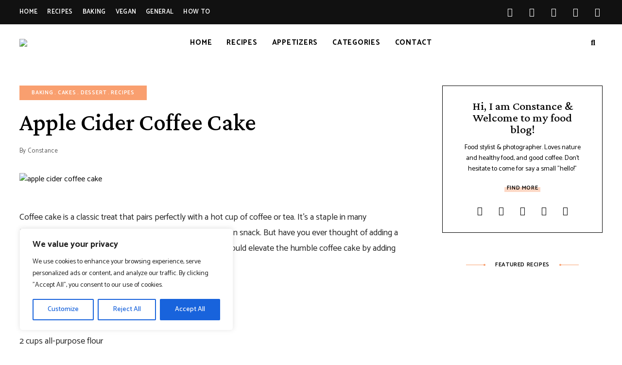

--- FILE ---
content_type: text/html; charset=UTF-8
request_url: https://lazyhunter.co.uk/apple-cider-coffee-cake/
body_size: 42859
content:
<!DOCTYPE html>
<html lang="en-US" class="no-js no-svg">
	<head>
		<meta charset="UTF-8">
		<meta name="viewport" content="width=device-width, initial-scale=1">
		<link rel="profile" href="//gmpg.org/xfn/11">
				<meta name='robots' content='index, follow, max-image-preview:large, max-snippet:-1, max-video-preview:-1' />

	<!-- This site is optimized with the Yoast SEO Premium plugin v21.1 (Yoast SEO v26.8) - https://yoast.com/product/yoast-seo-premium-wordpress/ -->
	<title>Apple Cider Coffee Cake - Lazy Hunter-Food | Recipes</title>
	<meta name="description" content="Indulge in the perfect blend of apple cider and coffee with our delicious apple cider coffee cake. Perfect for any occasion." />
	<link rel="canonical" href="https://lazyhunter.co.uk/apple-cider-coffee-cake/" />
	<meta property="og:locale" content="en_US" />
	<meta property="og:type" content="article" />
	<meta property="og:title" content="Apple Cider Coffee Cake" />
	<meta property="og:description" content="Indulge in the perfect blend of apple cider and coffee with our delicious apple cider coffee cake. Perfect for any occasion." />
	<meta property="og:url" content="https://lazyhunter.co.uk/apple-cider-coffee-cake/" />
	<meta property="og:site_name" content="Lazy Hunter-Food | Recipes" />
	<meta property="article:publisher" content="http://wwwfacebook.com/lazyhunter2" />
	<meta property="article:published_time" content="2023-09-21T06:35:28+00:00" />
	<meta property="article:modified_time" content="2026-01-22T03:47:26+00:00" />
	<meta property="og:image" content="https://lazyhunter.co.uk/wp-content/uploads/2023/09/apple-cider-coffee-cake.png" />
	<meta property="og:image:width" content="537" />
	<meta property="og:image:height" content="699" />
	<meta property="og:image:type" content="image/png" />
	<meta name="author" content="Constance" />
	<meta name="twitter:card" content="summary_large_image" />
	<meta name="twitter:label1" content="Written by" />
	<meta name="twitter:data1" content="Constance" />
	<meta name="twitter:label2" content="Est. reading time" />
	<meta name="twitter:data2" content="3 minutes" />
	<script type="application/ld+json" class="yoast-schema-graph">{"@context":"https://schema.org","@graph":[{"@type":"Article","@id":"https://lazyhunter.co.uk/apple-cider-coffee-cake/#article","isPartOf":{"@id":"https://lazyhunter.co.uk/apple-cider-coffee-cake/"},"author":{"name":"Constance","@id":"https://lazyhunter.co.uk/#/schema/person/422e931783dbb0f978f4871bf4eb28f7"},"headline":"Apple Cider Coffee Cake","datePublished":"2023-09-21T06:35:28+00:00","dateModified":"2026-01-22T03:47:26+00:00","mainEntityOfPage":{"@id":"https://lazyhunter.co.uk/apple-cider-coffee-cake/"},"wordCount":697,"publisher":{"@id":"https://lazyhunter.co.uk/#organization"},"image":{"@id":"https://lazyhunter.co.uk/apple-cider-coffee-cake/#primaryimage"},"thumbnailUrl":"https://lazyhunter.co.uk/wp-content/uploads/2023/09/apple-cider-coffee-cake.png","articleSection":["Baking","Cakes","Dessert","Recipes"],"inLanguage":"en-US"},{"@type":"WebPage","@id":"https://lazyhunter.co.uk/apple-cider-coffee-cake/","url":"https://lazyhunter.co.uk/apple-cider-coffee-cake/","name":"Apple Cider Coffee Cake - Lazy Hunter-Food | Recipes","isPartOf":{"@id":"https://lazyhunter.co.uk/#website"},"primaryImageOfPage":{"@id":"https://lazyhunter.co.uk/apple-cider-coffee-cake/#primaryimage"},"image":{"@id":"https://lazyhunter.co.uk/apple-cider-coffee-cake/#primaryimage"},"thumbnailUrl":"https://lazyhunter.co.uk/wp-content/uploads/2023/09/apple-cider-coffee-cake.png","datePublished":"2023-09-21T06:35:28+00:00","dateModified":"2026-01-22T03:47:26+00:00","description":"Indulge in the perfect blend of apple cider and coffee with our delicious apple cider coffee cake. Perfect for any occasion.","breadcrumb":{"@id":"https://lazyhunter.co.uk/apple-cider-coffee-cake/#breadcrumb"},"inLanguage":"en-US","potentialAction":[{"@type":"ReadAction","target":["https://lazyhunter.co.uk/apple-cider-coffee-cake/"]}]},{"@type":"ImageObject","inLanguage":"en-US","@id":"https://lazyhunter.co.uk/apple-cider-coffee-cake/#primaryimage","url":"https://lazyhunter.co.uk/wp-content/uploads/2023/09/apple-cider-coffee-cake.png","contentUrl":"https://lazyhunter.co.uk/wp-content/uploads/2023/09/apple-cider-coffee-cake.png","width":537,"height":699,"caption":"apple cider coffee cake"},{"@type":"BreadcrumbList","@id":"https://lazyhunter.co.uk/apple-cider-coffee-cake/#breadcrumb","itemListElement":[{"@type":"ListItem","position":1,"name":"Home","item":"https://lazyhunter.co.uk/"},{"@type":"ListItem","position":2,"name":"Apple Cider Coffee Cake"}]},{"@type":"WebSite","@id":"https://lazyhunter.co.uk/#website","url":"https://lazyhunter.co.uk/","name":"Lazy Hunter-Food | Recipes","description":"Better Living Through Food","publisher":{"@id":"https://lazyhunter.co.uk/#organization"},"potentialAction":[{"@type":"SearchAction","target":{"@type":"EntryPoint","urlTemplate":"https://lazyhunter.co.uk/?s={search_term_string}"},"query-input":{"@type":"PropertyValueSpecification","valueRequired":true,"valueName":"search_term_string"}}],"inLanguage":"en-US"},{"@type":"Organization","@id":"https://lazyhunter.co.uk/#organization","name":"Lazy Hunter-Food | Recipes","url":"https://lazyhunter.co.uk/","logo":{"@type":"ImageObject","inLanguage":"en-US","@id":"https://lazyhunter.co.uk/#/schema/logo/image/","url":"https://lazyhunter.co.uk/wp-content/uploads/2023/02/cropped-lazy-hunter.png","contentUrl":"https://lazyhunter.co.uk/wp-content/uploads/2023/02/cropped-lazy-hunter.png","width":500,"height":181,"caption":"Lazy Hunter-Food | Recipes"},"image":{"@id":"https://lazyhunter.co.uk/#/schema/logo/image/"},"sameAs":["http://wwwfacebook.com/lazyhunter2","https://www.pinterest.com/lazyhunter1/"]},{"@type":"Person","@id":"https://lazyhunter.co.uk/#/schema/person/422e931783dbb0f978f4871bf4eb28f7","name":"Constance","image":{"@type":"ImageObject","inLanguage":"en-US","@id":"https://lazyhunter.co.uk/#/schema/person/image/","url":"https://secure.gravatar.com/avatar/5069e021c838539ba38987c9f5a3d3bf89898f808ea466ad0205bd2a2006cb46?s=96&d=mm&r=g","contentUrl":"https://secure.gravatar.com/avatar/5069e021c838539ba38987c9f5a3d3bf89898f808ea466ad0205bd2a2006cb46?s=96&d=mm&r=g","caption":"Constance"},"sameAs":["https://lazyhunter.co.uk"],"url":"https://lazyhunter.co.uk/author/makhoni/"}]}</script>
	<!-- / Yoast SEO Premium plugin. -->


<link rel='dns-prefetch' href='//www.googletagmanager.com' />
<link rel='dns-prefetch' href='//stats.wp.com' />
<link rel='dns-prefetch' href='//fonts.googleapis.com' />
<link rel="alternate" type="application/rss+xml" title="Lazy Hunter-Food | Recipes &raquo; Feed" href="https://lazyhunter.co.uk/feed/" />
<link rel="alternate" title="oEmbed (JSON)" type="application/json+oembed" href="https://lazyhunter.co.uk/wp-json/oembed/1.0/embed?url=https%3A%2F%2Flazyhunter.co.uk%2Fapple-cider-coffee-cake%2F" />
<link rel="alternate" title="oEmbed (XML)" type="text/xml+oembed" href="https://lazyhunter.co.uk/wp-json/oembed/1.0/embed?url=https%3A%2F%2Flazyhunter.co.uk%2Fapple-cider-coffee-cake%2F&#038;format=xml" />
<script>(()=>{"use strict";const e=[400,500,600,700,800,900],t=e=>`wprm-min-${e}`,n=e=>`wprm-max-${e}`,s=new Set,o="ResizeObserver"in window,r=o?new ResizeObserver((e=>{for(const t of e)c(t.target)})):null,i=.5/(window.devicePixelRatio||1);function c(s){const o=s.getBoundingClientRect().width||0;for(let r=0;r<e.length;r++){const c=e[r],a=o<=c+i;o>c+i?s.classList.add(t(c)):s.classList.remove(t(c)),a?s.classList.add(n(c)):s.classList.remove(n(c))}}function a(e){s.has(e)||(s.add(e),r&&r.observe(e),c(e))}!function(e=document){e.querySelectorAll(".wprm-recipe").forEach(a)}();if(new MutationObserver((e=>{for(const t of e)for(const e of t.addedNodes)e instanceof Element&&(e.matches?.(".wprm-recipe")&&a(e),e.querySelectorAll?.(".wprm-recipe").forEach(a))})).observe(document.documentElement,{childList:!0,subtree:!0}),!o){let e=0;addEventListener("resize",(()=>{e&&cancelAnimationFrame(e),e=requestAnimationFrame((()=>s.forEach(c)))}),{passive:!0})}})();</script><style id='wp-img-auto-sizes-contain-inline-css' type='text/css'>
img:is([sizes=auto i],[sizes^="auto," i]){contain-intrinsic-size:3000px 1500px}
/*# sourceURL=wp-img-auto-sizes-contain-inline-css */
</style>
<link rel='stylesheet' id='wprm-public-css' href='https://lazyhunter.co.uk/wp-content/plugins/wp-recipe-maker/dist/public-modern.css?ver=10.3.2' type='text/css' media='all' />
<link rel='stylesheet' id='lemon-limes-theme-google-fonts-css' href='https://fonts.googleapis.com/css?family=Crimson+Pro%3A100%2C200%2C300%2C400%2C500%2C600%2C700%2C800%2C100italic%2C200italic%2C300italic%2C400italic%2C500italic%2C600italic%2C700italic%2C800italic%7CCatamaran%3A100%2C200%2C300%2C400%2C500%2C600%2C700%2C800&#038;display=swap&#038;ver=2021092503' type='text/css' media='all' />
<link rel='stylesheet' id='slick-css' href='https://lazyhunter.co.uk/wp-content/themes/lemon-limes/assets/libs/slick/slick.min.css?ver=1.8.1' type='text/css' media='all' />
<link rel='stylesheet' id='font-awesome-css' href='https://lazyhunter.co.uk/wp-content/themes/lemon-limes/assets/fonts/font-awesome/css/all.min.css?ver=6.9' type='text/css' media='all' />
<link rel='stylesheet' id='elegant-font-css' href='https://lazyhunter.co.uk/wp-content/themes/lemon-limes/assets/fonts/elegant-font/font.min.css?ver=6.9' type='text/css' media='all' />
<link rel='stylesheet' id='wp-block-library-css' href='https://lazyhunter.co.uk/wp-includes/css/dist/block-library/style.min.css?ver=6.9' type='text/css' media='all' />
<link rel='stylesheet' id='lemon-limes-theme-style-css' href='https://lazyhunter.co.uk/wp-content/themes/lemon-limes/assets/styles/front/main.min.css?ver=2021092503' type='text/css' media='all' />
<style id='lemon-limes-theme-style-inline-css' type='text/css'>
:root { --heading-font: "Crimson Pro"; --body-font: "Catamaran"; } .single.post-template-2 .entry-header, .page.page-template-2 .entry-header { color: #000000; } .wprm-recipe-container { display: none; }  .site-footer .site-footer-bottom { background-color: #000000; } .site-footer .site-footer-bottom { color: #ffffff; } .site-footer-instagram .widget.lemon-limes-widget_instagram .widget-title { background-color: #faf0eb; } .site-footer-instagram .widget.lemon-limes-widget_instagram .widget-title { color: #000000; } 
.entry-content h1, .entry-content h2, .entry-content h3, .entry-content h4, .entry-content h5, .entry-content h6 {
	font-weight: 700;
}
 
.entry-content, .home-widget .section-content {
	font-size: 18px;
}
/*# sourceURL=lemon-limes-theme-style-inline-css */
</style>
<link rel='alternate stylesheet' id='powerkit-icons-css' href='https://lazyhunter.co.uk/wp-content/plugins/powerkit/assets/fonts/powerkit-icons.woff?ver=3.0.4' type='text/css' as='font' type='font/wof' crossorigin />
<link rel='stylesheet' id='powerkit-css' href='https://lazyhunter.co.uk/wp-content/plugins/powerkit/assets/css/powerkit.css?ver=3.0.4' type='text/css' media='all' />
<style id='wp-emoji-styles-inline-css' type='text/css'>

	img.wp-smiley, img.emoji {
		display: inline !important;
		border: none !important;
		box-shadow: none !important;
		height: 1em !important;
		width: 1em !important;
		margin: 0 0.07em !important;
		vertical-align: -0.1em !important;
		background: none !important;
		padding: 0 !important;
	}
/*# sourceURL=wp-emoji-styles-inline-css */
</style>
<style id='classic-theme-styles-inline-css' type='text/css'>
/*! This file is auto-generated */
.wp-block-button__link{color:#fff;background-color:#32373c;border-radius:9999px;box-shadow:none;text-decoration:none;padding:calc(.667em + 2px) calc(1.333em + 2px);font-size:1.125em}.wp-block-file__button{background:#32373c;color:#fff;text-decoration:none}
/*# sourceURL=/wp-includes/css/classic-themes.min.css */
</style>
<link rel='stylesheet' id='mediaelement-css' href='https://lazyhunter.co.uk/wp-includes/js/mediaelement/mediaelementplayer-legacy.min.css?ver=4.2.17' type='text/css' media='all' />
<link rel='stylesheet' id='wp-mediaelement-css' href='https://lazyhunter.co.uk/wp-includes/js/mediaelement/wp-mediaelement.min.css?ver=6.9' type='text/css' media='all' />
<style id='jetpack-sharing-buttons-style-inline-css' type='text/css'>
.jetpack-sharing-buttons__services-list{display:flex;flex-direction:row;flex-wrap:wrap;gap:0;list-style-type:none;margin:5px;padding:0}.jetpack-sharing-buttons__services-list.has-small-icon-size{font-size:12px}.jetpack-sharing-buttons__services-list.has-normal-icon-size{font-size:16px}.jetpack-sharing-buttons__services-list.has-large-icon-size{font-size:24px}.jetpack-sharing-buttons__services-list.has-huge-icon-size{font-size:36px}@media print{.jetpack-sharing-buttons__services-list{display:none!important}}.editor-styles-wrapper .wp-block-jetpack-sharing-buttons{gap:0;padding-inline-start:0}ul.jetpack-sharing-buttons__services-list.has-background{padding:1.25em 2.375em}
/*# sourceURL=https://lazyhunter.co.uk/wp-content/plugins/jetpack/_inc/blocks/sharing-buttons/view.css */
</style>
<style id='global-styles-inline-css' type='text/css'>
:root{--wp--preset--aspect-ratio--square: 1;--wp--preset--aspect-ratio--4-3: 4/3;--wp--preset--aspect-ratio--3-4: 3/4;--wp--preset--aspect-ratio--3-2: 3/2;--wp--preset--aspect-ratio--2-3: 2/3;--wp--preset--aspect-ratio--16-9: 16/9;--wp--preset--aspect-ratio--9-16: 9/16;--wp--preset--color--black: #000000;--wp--preset--color--cyan-bluish-gray: #abb8c3;--wp--preset--color--white: #ffffff;--wp--preset--color--pale-pink: #f78da7;--wp--preset--color--vivid-red: #cf2e2e;--wp--preset--color--luminous-vivid-orange: #ff6900;--wp--preset--color--luminous-vivid-amber: #fcb900;--wp--preset--color--light-green-cyan: #7bdcb5;--wp--preset--color--vivid-green-cyan: #00d084;--wp--preset--color--pale-cyan-blue: #8ed1fc;--wp--preset--color--vivid-cyan-blue: #0693e3;--wp--preset--color--vivid-purple: #9b51e0;--wp--preset--gradient--vivid-cyan-blue-to-vivid-purple: linear-gradient(135deg,rgb(6,147,227) 0%,rgb(155,81,224) 100%);--wp--preset--gradient--light-green-cyan-to-vivid-green-cyan: linear-gradient(135deg,rgb(122,220,180) 0%,rgb(0,208,130) 100%);--wp--preset--gradient--luminous-vivid-amber-to-luminous-vivid-orange: linear-gradient(135deg,rgb(252,185,0) 0%,rgb(255,105,0) 100%);--wp--preset--gradient--luminous-vivid-orange-to-vivid-red: linear-gradient(135deg,rgb(255,105,0) 0%,rgb(207,46,46) 100%);--wp--preset--gradient--very-light-gray-to-cyan-bluish-gray: linear-gradient(135deg,rgb(238,238,238) 0%,rgb(169,184,195) 100%);--wp--preset--gradient--cool-to-warm-spectrum: linear-gradient(135deg,rgb(74,234,220) 0%,rgb(151,120,209) 20%,rgb(207,42,186) 40%,rgb(238,44,130) 60%,rgb(251,105,98) 80%,rgb(254,248,76) 100%);--wp--preset--gradient--blush-light-purple: linear-gradient(135deg,rgb(255,206,236) 0%,rgb(152,150,240) 100%);--wp--preset--gradient--blush-bordeaux: linear-gradient(135deg,rgb(254,205,165) 0%,rgb(254,45,45) 50%,rgb(107,0,62) 100%);--wp--preset--gradient--luminous-dusk: linear-gradient(135deg,rgb(255,203,112) 0%,rgb(199,81,192) 50%,rgb(65,88,208) 100%);--wp--preset--gradient--pale-ocean: linear-gradient(135deg,rgb(255,245,203) 0%,rgb(182,227,212) 50%,rgb(51,167,181) 100%);--wp--preset--gradient--electric-grass: linear-gradient(135deg,rgb(202,248,128) 0%,rgb(113,206,126) 100%);--wp--preset--gradient--midnight: linear-gradient(135deg,rgb(2,3,129) 0%,rgb(40,116,252) 100%);--wp--preset--font-size--small: 13px;--wp--preset--font-size--medium: 20px;--wp--preset--font-size--large: 36px;--wp--preset--font-size--x-large: 42px;--wp--preset--spacing--20: 0.44rem;--wp--preset--spacing--30: 0.67rem;--wp--preset--spacing--40: 1rem;--wp--preset--spacing--50: 1.5rem;--wp--preset--spacing--60: 2.25rem;--wp--preset--spacing--70: 3.38rem;--wp--preset--spacing--80: 5.06rem;--wp--preset--shadow--natural: 6px 6px 9px rgba(0, 0, 0, 0.2);--wp--preset--shadow--deep: 12px 12px 50px rgba(0, 0, 0, 0.4);--wp--preset--shadow--sharp: 6px 6px 0px rgba(0, 0, 0, 0.2);--wp--preset--shadow--outlined: 6px 6px 0px -3px rgb(255, 255, 255), 6px 6px rgb(0, 0, 0);--wp--preset--shadow--crisp: 6px 6px 0px rgb(0, 0, 0);}:where(.is-layout-flex){gap: 0.5em;}:where(.is-layout-grid){gap: 0.5em;}body .is-layout-flex{display: flex;}.is-layout-flex{flex-wrap: wrap;align-items: center;}.is-layout-flex > :is(*, div){margin: 0;}body .is-layout-grid{display: grid;}.is-layout-grid > :is(*, div){margin: 0;}:where(.wp-block-columns.is-layout-flex){gap: 2em;}:where(.wp-block-columns.is-layout-grid){gap: 2em;}:where(.wp-block-post-template.is-layout-flex){gap: 1.25em;}:where(.wp-block-post-template.is-layout-grid){gap: 1.25em;}.has-black-color{color: var(--wp--preset--color--black) !important;}.has-cyan-bluish-gray-color{color: var(--wp--preset--color--cyan-bluish-gray) !important;}.has-white-color{color: var(--wp--preset--color--white) !important;}.has-pale-pink-color{color: var(--wp--preset--color--pale-pink) !important;}.has-vivid-red-color{color: var(--wp--preset--color--vivid-red) !important;}.has-luminous-vivid-orange-color{color: var(--wp--preset--color--luminous-vivid-orange) !important;}.has-luminous-vivid-amber-color{color: var(--wp--preset--color--luminous-vivid-amber) !important;}.has-light-green-cyan-color{color: var(--wp--preset--color--light-green-cyan) !important;}.has-vivid-green-cyan-color{color: var(--wp--preset--color--vivid-green-cyan) !important;}.has-pale-cyan-blue-color{color: var(--wp--preset--color--pale-cyan-blue) !important;}.has-vivid-cyan-blue-color{color: var(--wp--preset--color--vivid-cyan-blue) !important;}.has-vivid-purple-color{color: var(--wp--preset--color--vivid-purple) !important;}.has-black-background-color{background-color: var(--wp--preset--color--black) !important;}.has-cyan-bluish-gray-background-color{background-color: var(--wp--preset--color--cyan-bluish-gray) !important;}.has-white-background-color{background-color: var(--wp--preset--color--white) !important;}.has-pale-pink-background-color{background-color: var(--wp--preset--color--pale-pink) !important;}.has-vivid-red-background-color{background-color: var(--wp--preset--color--vivid-red) !important;}.has-luminous-vivid-orange-background-color{background-color: var(--wp--preset--color--luminous-vivid-orange) !important;}.has-luminous-vivid-amber-background-color{background-color: var(--wp--preset--color--luminous-vivid-amber) !important;}.has-light-green-cyan-background-color{background-color: var(--wp--preset--color--light-green-cyan) !important;}.has-vivid-green-cyan-background-color{background-color: var(--wp--preset--color--vivid-green-cyan) !important;}.has-pale-cyan-blue-background-color{background-color: var(--wp--preset--color--pale-cyan-blue) !important;}.has-vivid-cyan-blue-background-color{background-color: var(--wp--preset--color--vivid-cyan-blue) !important;}.has-vivid-purple-background-color{background-color: var(--wp--preset--color--vivid-purple) !important;}.has-black-border-color{border-color: var(--wp--preset--color--black) !important;}.has-cyan-bluish-gray-border-color{border-color: var(--wp--preset--color--cyan-bluish-gray) !important;}.has-white-border-color{border-color: var(--wp--preset--color--white) !important;}.has-pale-pink-border-color{border-color: var(--wp--preset--color--pale-pink) !important;}.has-vivid-red-border-color{border-color: var(--wp--preset--color--vivid-red) !important;}.has-luminous-vivid-orange-border-color{border-color: var(--wp--preset--color--luminous-vivid-orange) !important;}.has-luminous-vivid-amber-border-color{border-color: var(--wp--preset--color--luminous-vivid-amber) !important;}.has-light-green-cyan-border-color{border-color: var(--wp--preset--color--light-green-cyan) !important;}.has-vivid-green-cyan-border-color{border-color: var(--wp--preset--color--vivid-green-cyan) !important;}.has-pale-cyan-blue-border-color{border-color: var(--wp--preset--color--pale-cyan-blue) !important;}.has-vivid-cyan-blue-border-color{border-color: var(--wp--preset--color--vivid-cyan-blue) !important;}.has-vivid-purple-border-color{border-color: var(--wp--preset--color--vivid-purple) !important;}.has-vivid-cyan-blue-to-vivid-purple-gradient-background{background: var(--wp--preset--gradient--vivid-cyan-blue-to-vivid-purple) !important;}.has-light-green-cyan-to-vivid-green-cyan-gradient-background{background: var(--wp--preset--gradient--light-green-cyan-to-vivid-green-cyan) !important;}.has-luminous-vivid-amber-to-luminous-vivid-orange-gradient-background{background: var(--wp--preset--gradient--luminous-vivid-amber-to-luminous-vivid-orange) !important;}.has-luminous-vivid-orange-to-vivid-red-gradient-background{background: var(--wp--preset--gradient--luminous-vivid-orange-to-vivid-red) !important;}.has-very-light-gray-to-cyan-bluish-gray-gradient-background{background: var(--wp--preset--gradient--very-light-gray-to-cyan-bluish-gray) !important;}.has-cool-to-warm-spectrum-gradient-background{background: var(--wp--preset--gradient--cool-to-warm-spectrum) !important;}.has-blush-light-purple-gradient-background{background: var(--wp--preset--gradient--blush-light-purple) !important;}.has-blush-bordeaux-gradient-background{background: var(--wp--preset--gradient--blush-bordeaux) !important;}.has-luminous-dusk-gradient-background{background: var(--wp--preset--gradient--luminous-dusk) !important;}.has-pale-ocean-gradient-background{background: var(--wp--preset--gradient--pale-ocean) !important;}.has-electric-grass-gradient-background{background: var(--wp--preset--gradient--electric-grass) !important;}.has-midnight-gradient-background{background: var(--wp--preset--gradient--midnight) !important;}.has-small-font-size{font-size: var(--wp--preset--font-size--small) !important;}.has-medium-font-size{font-size: var(--wp--preset--font-size--medium) !important;}.has-large-font-size{font-size: var(--wp--preset--font-size--large) !important;}.has-x-large-font-size{font-size: var(--wp--preset--font-size--x-large) !important;}
:where(.wp-block-post-template.is-layout-flex){gap: 1.25em;}:where(.wp-block-post-template.is-layout-grid){gap: 1.25em;}
:where(.wp-block-term-template.is-layout-flex){gap: 1.25em;}:where(.wp-block-term-template.is-layout-grid){gap: 1.25em;}
:where(.wp-block-columns.is-layout-flex){gap: 2em;}:where(.wp-block-columns.is-layout-grid){gap: 2em;}
:root :where(.wp-block-pullquote){font-size: 1.5em;line-height: 1.6;}
/*# sourceURL=global-styles-inline-css */
</style>
<link rel='stylesheet' id='contact-form-7-css' href='https://lazyhunter.co.uk/wp-content/plugins/contact-form-7/includes/css/styles.css?ver=6.1.4' type='text/css' media='all' />
<link rel='stylesheet' id='powerkit-author-box-css' href='https://lazyhunter.co.uk/wp-content/plugins/powerkit/modules/author-box/public/css/public-powerkit-author-box.css?ver=3.0.4' type='text/css' media='all' />
<link rel='stylesheet' id='powerkit-basic-elements-css' href='https://lazyhunter.co.uk/wp-content/plugins/powerkit/modules/basic-elements/public/css/public-powerkit-basic-elements.css?ver=3.0.4' type='text/css' media='screen' />
<link rel='stylesheet' id='powerkit-coming-soon-css' href='https://lazyhunter.co.uk/wp-content/plugins/powerkit/modules/coming-soon/public/css/public-powerkit-coming-soon.css?ver=3.0.4' type='text/css' media='all' />
<link rel='stylesheet' id='powerkit-content-formatting-css' href='https://lazyhunter.co.uk/wp-content/plugins/powerkit/modules/content-formatting/public/css/public-powerkit-content-formatting.css?ver=3.0.4' type='text/css' media='all' />
<link rel='stylesheet' id='powerkit-сontributors-css' href='https://lazyhunter.co.uk/wp-content/plugins/powerkit/modules/contributors/public/css/public-powerkit-contributors.css?ver=3.0.4' type='text/css' media='all' />
<link rel='stylesheet' id='powerkit-facebook-css' href='https://lazyhunter.co.uk/wp-content/plugins/powerkit/modules/facebook/public/css/public-powerkit-facebook.css?ver=3.0.4' type='text/css' media='all' />
<link rel='stylesheet' id='powerkit-featured-categories-css' href='https://lazyhunter.co.uk/wp-content/plugins/powerkit/modules/featured-categories/public/css/public-powerkit-featured-categories.css?ver=3.0.4' type='text/css' media='all' />
<link rel='stylesheet' id='powerkit-inline-posts-css' href='https://lazyhunter.co.uk/wp-content/plugins/powerkit/modules/inline-posts/public/css/public-powerkit-inline-posts.css?ver=3.0.4' type='text/css' media='all' />
<link rel='stylesheet' id='powerkit-instagram-css' href='https://lazyhunter.co.uk/wp-content/plugins/powerkit/modules/instagram/public/css/public-powerkit-instagram.css?ver=3.0.4' type='text/css' media='all' />
<link rel='stylesheet' id='powerkit-justified-gallery-css' href='https://lazyhunter.co.uk/wp-content/plugins/powerkit/modules/justified-gallery/public/css/public-powerkit-justified-gallery.css?ver=3.0.4' type='text/css' media='all' />
<link rel='stylesheet' id='glightbox-css' href='https://lazyhunter.co.uk/wp-content/plugins/powerkit/modules/lightbox/public/css/glightbox.min.css?ver=3.0.4' type='text/css' media='all' />
<link rel='stylesheet' id='powerkit-lightbox-css' href='https://lazyhunter.co.uk/wp-content/plugins/powerkit/modules/lightbox/public/css/public-powerkit-lightbox.css?ver=3.0.4' type='text/css' media='all' />
<link rel='stylesheet' id='powerkit-opt-in-forms-css' href='https://lazyhunter.co.uk/wp-content/plugins/powerkit/modules/opt-in-forms/public/css/public-powerkit-opt-in-forms.css?ver=3.0.4' type='text/css' media='all' />
<link rel='stylesheet' id='powerkit-pinterest-css' href='https://lazyhunter.co.uk/wp-content/plugins/powerkit/modules/pinterest/public/css/public-powerkit-pinterest.css?ver=3.0.4' type='text/css' media='all' />
<link rel='stylesheet' id='powerkit-widget-posts-css' href='https://lazyhunter.co.uk/wp-content/plugins/powerkit/modules/posts/public/css/public-powerkit-widget-posts.css?ver=3.0.4' type='text/css' media='all' />
<link rel='stylesheet' id='powerkit-scroll-to-top-css' href='https://lazyhunter.co.uk/wp-content/plugins/powerkit/modules/scroll-to-top/public/css/public-powerkit-scroll-to-top.css?ver=3.0.4' type='text/css' media='all' />
<link rel='stylesheet' id='powerkit-share-buttons-css' href='https://lazyhunter.co.uk/wp-content/plugins/powerkit/modules/share-buttons/public/css/public-powerkit-share-buttons.css?ver=3.0.4' type='text/css' media='all' />
<link rel='stylesheet' id='powerkit-slider-gallery-css' href='https://lazyhunter.co.uk/wp-content/plugins/powerkit/modules/slider-gallery/public/css/public-powerkit-slider-gallery.css?ver=3.0.4' type='text/css' media='all' />
<link rel='stylesheet' id='powerkit-social-links-css' href='https://lazyhunter.co.uk/wp-content/plugins/powerkit/modules/social-links/public/css/public-powerkit-social-links.css?ver=3.0.4' type='text/css' media='all' />
<link rel='stylesheet' id='powerkit-table-of-contents-css' href='https://lazyhunter.co.uk/wp-content/plugins/powerkit/modules/table-of-contents/public/css/public-powerkit-table-of-contents.css?ver=3.0.4' type='text/css' media='all' />
<link rel='stylesheet' id='powerkit-twitter-css' href='https://lazyhunter.co.uk/wp-content/plugins/powerkit/modules/twitter/public/css/public-powerkit-twitter.css?ver=3.0.4' type='text/css' media='all' />
<link rel='stylesheet' id='powerkit-widget-about-css' href='https://lazyhunter.co.uk/wp-content/plugins/powerkit/modules/widget-about/public/css/public-powerkit-widget-about.css?ver=3.0.4' type='text/css' media='all' />
<script type="text/javascript" id="cookie-law-info-js-extra">
/* <![CDATA[ */
var _ckyConfig = {"_ipData":[],"_assetsURL":"https://lazyhunter.co.uk/wp-content/plugins/cookie-law-info/lite/frontend/images/","_publicURL":"https://lazyhunter.co.uk","_expiry":"365","_categories":[{"name":"Necessary","slug":"necessary","isNecessary":true,"ccpaDoNotSell":true,"cookies":[],"active":true,"defaultConsent":{"gdpr":true,"ccpa":true}},{"name":"Functional","slug":"functional","isNecessary":false,"ccpaDoNotSell":true,"cookies":[],"active":true,"defaultConsent":{"gdpr":false,"ccpa":false}},{"name":"Analytics","slug":"analytics","isNecessary":false,"ccpaDoNotSell":true,"cookies":[],"active":true,"defaultConsent":{"gdpr":false,"ccpa":false}},{"name":"Performance","slug":"performance","isNecessary":false,"ccpaDoNotSell":true,"cookies":[],"active":true,"defaultConsent":{"gdpr":false,"ccpa":false}},{"name":"Advertisement","slug":"advertisement","isNecessary":false,"ccpaDoNotSell":true,"cookies":[],"active":true,"defaultConsent":{"gdpr":false,"ccpa":false}}],"_activeLaw":"gdpr","_rootDomain":"","_block":"1","_showBanner":"1","_bannerConfig":{"settings":{"type":"box","preferenceCenterType":"popup","position":"bottom-left","applicableLaw":"gdpr"},"behaviours":{"reloadBannerOnAccept":false,"loadAnalyticsByDefault":false,"animations":{"onLoad":"animate","onHide":"sticky"}},"config":{"revisitConsent":{"status":true,"tag":"revisit-consent","position":"bottom-left","meta":{"url":"#"},"styles":{"background-color":"#0056A7"},"elements":{"title":{"type":"text","tag":"revisit-consent-title","status":true,"styles":{"color":"#0056a7"}}}},"preferenceCenter":{"toggle":{"status":true,"tag":"detail-category-toggle","type":"toggle","states":{"active":{"styles":{"background-color":"#1863DC"}},"inactive":{"styles":{"background-color":"#D0D5D2"}}}}},"categoryPreview":{"status":false,"toggle":{"status":true,"tag":"detail-category-preview-toggle","type":"toggle","states":{"active":{"styles":{"background-color":"#1863DC"}},"inactive":{"styles":{"background-color":"#D0D5D2"}}}}},"videoPlaceholder":{"status":true,"styles":{"background-color":"#000000","border-color":"#000000","color":"#ffffff"}},"readMore":{"status":false,"tag":"readmore-button","type":"link","meta":{"noFollow":true,"newTab":true},"styles":{"color":"#1863DC","background-color":"transparent","border-color":"transparent"}},"showMore":{"status":true,"tag":"show-desc-button","type":"button","styles":{"color":"#1863DC"}},"showLess":{"status":true,"tag":"hide-desc-button","type":"button","styles":{"color":"#1863DC"}},"alwaysActive":{"status":true,"tag":"always-active","styles":{"color":"#008000"}},"manualLinks":{"status":true,"tag":"manual-links","type":"link","styles":{"color":"#1863DC"}},"auditTable":{"status":true},"optOption":{"status":true,"toggle":{"status":true,"tag":"optout-option-toggle","type":"toggle","states":{"active":{"styles":{"background-color":"#1863dc"}},"inactive":{"styles":{"background-color":"#FFFFFF"}}}}}}},"_version":"3.3.9.1","_logConsent":"1","_tags":[{"tag":"accept-button","styles":{"color":"#FFFFFF","background-color":"#1863DC","border-color":"#1863DC"}},{"tag":"reject-button","styles":{"color":"#1863DC","background-color":"transparent","border-color":"#1863DC"}},{"tag":"settings-button","styles":{"color":"#1863DC","background-color":"transparent","border-color":"#1863DC"}},{"tag":"readmore-button","styles":{"color":"#1863DC","background-color":"transparent","border-color":"transparent"}},{"tag":"donotsell-button","styles":{"color":"#1863DC","background-color":"transparent","border-color":"transparent"}},{"tag":"show-desc-button","styles":{"color":"#1863DC"}},{"tag":"hide-desc-button","styles":{"color":"#1863DC"}},{"tag":"cky-always-active","styles":[]},{"tag":"cky-link","styles":[]},{"tag":"accept-button","styles":{"color":"#FFFFFF","background-color":"#1863DC","border-color":"#1863DC"}},{"tag":"revisit-consent","styles":{"background-color":"#0056A7"}}],"_shortCodes":[{"key":"cky_readmore","content":"\u003Ca href=\"#\" class=\"cky-policy\" aria-label=\"Cookie Policy\" target=\"_blank\" rel=\"noopener\" data-cky-tag=\"readmore-button\"\u003ECookie Policy\u003C/a\u003E","tag":"readmore-button","status":false,"attributes":{"rel":"nofollow","target":"_blank"}},{"key":"cky_show_desc","content":"\u003Cbutton class=\"cky-show-desc-btn\" data-cky-tag=\"show-desc-button\" aria-label=\"Show more\"\u003EShow more\u003C/button\u003E","tag":"show-desc-button","status":true,"attributes":[]},{"key":"cky_hide_desc","content":"\u003Cbutton class=\"cky-show-desc-btn\" data-cky-tag=\"hide-desc-button\" aria-label=\"Show less\"\u003EShow less\u003C/button\u003E","tag":"hide-desc-button","status":true,"attributes":[]},{"key":"cky_optout_show_desc","content":"[cky_optout_show_desc]","tag":"optout-show-desc-button","status":true,"attributes":[]},{"key":"cky_optout_hide_desc","content":"[cky_optout_hide_desc]","tag":"optout-hide-desc-button","status":true,"attributes":[]},{"key":"cky_category_toggle_label","content":"[cky_{{status}}_category_label] [cky_preference_{{category_slug}}_title]","tag":"","status":true,"attributes":[]},{"key":"cky_enable_category_label","content":"Enable","tag":"","status":true,"attributes":[]},{"key":"cky_disable_category_label","content":"Disable","tag":"","status":true,"attributes":[]},{"key":"cky_video_placeholder","content":"\u003Cdiv class=\"video-placeholder-normal\" data-cky-tag=\"video-placeholder\" id=\"[UNIQUEID]\"\u003E\u003Cp class=\"video-placeholder-text-normal\" data-cky-tag=\"placeholder-title\"\u003EPlease accept cookies to access this content\u003C/p\u003E\u003C/div\u003E","tag":"","status":true,"attributes":[]},{"key":"cky_enable_optout_label","content":"Enable","tag":"","status":true,"attributes":[]},{"key":"cky_disable_optout_label","content":"Disable","tag":"","status":true,"attributes":[]},{"key":"cky_optout_toggle_label","content":"[cky_{{status}}_optout_label] [cky_optout_option_title]","tag":"","status":true,"attributes":[]},{"key":"cky_optout_option_title","content":"Do Not Sell or Share My Personal Information","tag":"","status":true,"attributes":[]},{"key":"cky_optout_close_label","content":"Close","tag":"","status":true,"attributes":[]},{"key":"cky_preference_close_label","content":"Close","tag":"","status":true,"attributes":[]}],"_rtl":"","_language":"en","_providersToBlock":[]};
var _ckyStyles = {"css":".cky-overlay{background: #000000; opacity: 0.4; position: fixed; top: 0; left: 0; width: 100%; height: 100%; z-index: 99999999;}.cky-hide{display: none;}.cky-btn-revisit-wrapper{display: flex; align-items: center; justify-content: center; background: #0056a7; width: 45px; height: 45px; border-radius: 50%; position: fixed; z-index: 999999; cursor: pointer;}.cky-revisit-bottom-left{bottom: 15px; left: 15px;}.cky-revisit-bottom-right{bottom: 15px; right: 15px;}.cky-btn-revisit-wrapper .cky-btn-revisit{display: flex; align-items: center; justify-content: center; background: none; border: none; cursor: pointer; position: relative; margin: 0; padding: 0;}.cky-btn-revisit-wrapper .cky-btn-revisit img{max-width: fit-content; margin: 0; height: 30px; width: 30px;}.cky-revisit-bottom-left:hover::before{content: attr(data-tooltip); position: absolute; background: #4e4b66; color: #ffffff; left: calc(100% + 7px); font-size: 12px; line-height: 16px; width: max-content; padding: 4px 8px; border-radius: 4px;}.cky-revisit-bottom-left:hover::after{position: absolute; content: \"\"; border: 5px solid transparent; left: calc(100% + 2px); border-left-width: 0; border-right-color: #4e4b66;}.cky-revisit-bottom-right:hover::before{content: attr(data-tooltip); position: absolute; background: #4e4b66; color: #ffffff; right: calc(100% + 7px); font-size: 12px; line-height: 16px; width: max-content; padding: 4px 8px; border-radius: 4px;}.cky-revisit-bottom-right:hover::after{position: absolute; content: \"\"; border: 5px solid transparent; right: calc(100% + 2px); border-right-width: 0; border-left-color: #4e4b66;}.cky-revisit-hide{display: none;}.cky-consent-container{position: fixed; width: 440px; box-sizing: border-box; z-index: 9999999; border-radius: 6px;}.cky-consent-container .cky-consent-bar{background: #ffffff; border: 1px solid; padding: 20px 26px; box-shadow: 0 -1px 10px 0 #acabab4d; border-radius: 6px;}.cky-box-bottom-left{bottom: 40px; left: 40px;}.cky-box-bottom-right{bottom: 40px; right: 40px;}.cky-box-top-left{top: 40px; left: 40px;}.cky-box-top-right{top: 40px; right: 40px;}.cky-custom-brand-logo-wrapper .cky-custom-brand-logo{width: 100px; height: auto; margin: 0 0 12px 0;}.cky-notice .cky-title{color: #212121; font-weight: 700; font-size: 18px; line-height: 24px; margin: 0 0 12px 0;}.cky-notice-des *,.cky-preference-content-wrapper *,.cky-accordion-header-des *,.cky-gpc-wrapper .cky-gpc-desc *{font-size: 14px;}.cky-notice-des{color: #212121; font-size: 14px; line-height: 24px; font-weight: 400;}.cky-notice-des img{height: 25px; width: 25px;}.cky-consent-bar .cky-notice-des p,.cky-gpc-wrapper .cky-gpc-desc p,.cky-preference-body-wrapper .cky-preference-content-wrapper p,.cky-accordion-header-wrapper .cky-accordion-header-des p,.cky-cookie-des-table li div:last-child p{color: inherit; margin-top: 0; overflow-wrap: break-word;}.cky-notice-des P:last-child,.cky-preference-content-wrapper p:last-child,.cky-cookie-des-table li div:last-child p:last-child,.cky-gpc-wrapper .cky-gpc-desc p:last-child{margin-bottom: 0;}.cky-notice-des a.cky-policy,.cky-notice-des button.cky-policy{font-size: 14px; color: #1863dc; white-space: nowrap; cursor: pointer; background: transparent; border: 1px solid; text-decoration: underline;}.cky-notice-des button.cky-policy{padding: 0;}.cky-notice-des a.cky-policy:focus-visible,.cky-notice-des button.cky-policy:focus-visible,.cky-preference-content-wrapper .cky-show-desc-btn:focus-visible,.cky-accordion-header .cky-accordion-btn:focus-visible,.cky-preference-header .cky-btn-close:focus-visible,.cky-switch input[type=\"checkbox\"]:focus-visible,.cky-footer-wrapper a:focus-visible,.cky-btn:focus-visible{outline: 2px solid #1863dc; outline-offset: 2px;}.cky-btn:focus:not(:focus-visible),.cky-accordion-header .cky-accordion-btn:focus:not(:focus-visible),.cky-preference-content-wrapper .cky-show-desc-btn:focus:not(:focus-visible),.cky-btn-revisit-wrapper .cky-btn-revisit:focus:not(:focus-visible),.cky-preference-header .cky-btn-close:focus:not(:focus-visible),.cky-consent-bar .cky-banner-btn-close:focus:not(:focus-visible){outline: 0;}button.cky-show-desc-btn:not(:hover):not(:active){color: #1863dc; background: transparent;}button.cky-accordion-btn:not(:hover):not(:active),button.cky-banner-btn-close:not(:hover):not(:active),button.cky-btn-revisit:not(:hover):not(:active),button.cky-btn-close:not(:hover):not(:active){background: transparent;}.cky-consent-bar button:hover,.cky-modal.cky-modal-open button:hover,.cky-consent-bar button:focus,.cky-modal.cky-modal-open button:focus{text-decoration: none;}.cky-notice-btn-wrapper{display: flex; justify-content: flex-start; align-items: center; flex-wrap: wrap; margin-top: 16px;}.cky-notice-btn-wrapper .cky-btn{text-shadow: none; box-shadow: none;}.cky-btn{flex: auto; max-width: 100%; font-size: 14px; font-family: inherit; line-height: 24px; padding: 8px; font-weight: 500; margin: 0 8px 0 0; border-radius: 2px; cursor: pointer; text-align: center; text-transform: none; min-height: 0;}.cky-btn:hover{opacity: 0.8;}.cky-btn-customize{color: #1863dc; background: transparent; border: 2px solid #1863dc;}.cky-btn-reject{color: #1863dc; background: transparent; border: 2px solid #1863dc;}.cky-btn-accept{background: #1863dc; color: #ffffff; border: 2px solid #1863dc;}.cky-btn:last-child{margin-right: 0;}@media (max-width: 576px){.cky-box-bottom-left{bottom: 0; left: 0;}.cky-box-bottom-right{bottom: 0; right: 0;}.cky-box-top-left{top: 0; left: 0;}.cky-box-top-right{top: 0; right: 0;}}@media (max-width: 440px){.cky-box-bottom-left, .cky-box-bottom-right, .cky-box-top-left, .cky-box-top-right{width: 100%; max-width: 100%;}.cky-consent-container .cky-consent-bar{padding: 20px 0;}.cky-custom-brand-logo-wrapper, .cky-notice .cky-title, .cky-notice-des, .cky-notice-btn-wrapper{padding: 0 24px;}.cky-notice-des{max-height: 40vh; overflow-y: scroll;}.cky-notice-btn-wrapper{flex-direction: column; margin-top: 0;}.cky-btn{width: 100%; margin: 10px 0 0 0;}.cky-notice-btn-wrapper .cky-btn-customize{order: 2;}.cky-notice-btn-wrapper .cky-btn-reject{order: 3;}.cky-notice-btn-wrapper .cky-btn-accept{order: 1; margin-top: 16px;}}@media (max-width: 352px){.cky-notice .cky-title{font-size: 16px;}.cky-notice-des *{font-size: 12px;}.cky-notice-des, .cky-btn{font-size: 12px;}}.cky-modal.cky-modal-open{display: flex; visibility: visible; -webkit-transform: translate(-50%, -50%); -moz-transform: translate(-50%, -50%); -ms-transform: translate(-50%, -50%); -o-transform: translate(-50%, -50%); transform: translate(-50%, -50%); top: 50%; left: 50%; transition: all 1s ease;}.cky-modal{box-shadow: 0 32px 68px rgba(0, 0, 0, 0.3); margin: 0 auto; position: fixed; max-width: 100%; background: #ffffff; top: 50%; box-sizing: border-box; border-radius: 6px; z-index: 999999999; color: #212121; -webkit-transform: translate(-50%, 100%); -moz-transform: translate(-50%, 100%); -ms-transform: translate(-50%, 100%); -o-transform: translate(-50%, 100%); transform: translate(-50%, 100%); visibility: hidden; transition: all 0s ease;}.cky-preference-center{max-height: 79vh; overflow: hidden; width: 845px; overflow: hidden; flex: 1 1 0; display: flex; flex-direction: column; border-radius: 6px;}.cky-preference-header{display: flex; align-items: center; justify-content: space-between; padding: 22px 24px; border-bottom: 1px solid;}.cky-preference-header .cky-preference-title{font-size: 18px; font-weight: 700; line-height: 24px;}.cky-preference-header .cky-btn-close{margin: 0; cursor: pointer; vertical-align: middle; padding: 0; background: none; border: none; width: auto; height: auto; min-height: 0; line-height: 0; text-shadow: none; box-shadow: none;}.cky-preference-header .cky-btn-close img{margin: 0; height: 10px; width: 10px;}.cky-preference-body-wrapper{padding: 0 24px; flex: 1; overflow: auto; box-sizing: border-box;}.cky-preference-content-wrapper,.cky-gpc-wrapper .cky-gpc-desc{font-size: 14px; line-height: 24px; font-weight: 400; padding: 12px 0;}.cky-preference-content-wrapper{border-bottom: 1px solid;}.cky-preference-content-wrapper img{height: 25px; width: 25px;}.cky-preference-content-wrapper .cky-show-desc-btn{font-size: 14px; font-family: inherit; color: #1863dc; text-decoration: none; line-height: 24px; padding: 0; margin: 0; white-space: nowrap; cursor: pointer; background: transparent; border-color: transparent; text-transform: none; min-height: 0; text-shadow: none; box-shadow: none;}.cky-accordion-wrapper{margin-bottom: 10px;}.cky-accordion{border-bottom: 1px solid;}.cky-accordion:last-child{border-bottom: none;}.cky-accordion .cky-accordion-item{display: flex; margin-top: 10px;}.cky-accordion .cky-accordion-body{display: none;}.cky-accordion.cky-accordion-active .cky-accordion-body{display: block; padding: 0 22px; margin-bottom: 16px;}.cky-accordion-header-wrapper{cursor: pointer; width: 100%;}.cky-accordion-item .cky-accordion-header{display: flex; justify-content: space-between; align-items: center;}.cky-accordion-header .cky-accordion-btn{font-size: 16px; font-family: inherit; color: #212121; line-height: 24px; background: none; border: none; font-weight: 700; padding: 0; margin: 0; cursor: pointer; text-transform: none; min-height: 0; text-shadow: none; box-shadow: none;}.cky-accordion-header .cky-always-active{color: #008000; font-weight: 600; line-height: 24px; font-size: 14px;}.cky-accordion-header-des{font-size: 14px; line-height: 24px; margin: 10px 0 16px 0;}.cky-accordion-chevron{margin-right: 22px; position: relative; cursor: pointer;}.cky-accordion-chevron-hide{display: none;}.cky-accordion .cky-accordion-chevron i::before{content: \"\"; position: absolute; border-right: 1.4px solid; border-bottom: 1.4px solid; border-color: inherit; height: 6px; width: 6px; -webkit-transform: rotate(-45deg); -moz-transform: rotate(-45deg); -ms-transform: rotate(-45deg); -o-transform: rotate(-45deg); transform: rotate(-45deg); transition: all 0.2s ease-in-out; top: 8px;}.cky-accordion.cky-accordion-active .cky-accordion-chevron i::before{-webkit-transform: rotate(45deg); -moz-transform: rotate(45deg); -ms-transform: rotate(45deg); -o-transform: rotate(45deg); transform: rotate(45deg);}.cky-audit-table{background: #f4f4f4; border-radius: 6px;}.cky-audit-table .cky-empty-cookies-text{color: inherit; font-size: 12px; line-height: 24px; margin: 0; padding: 10px;}.cky-audit-table .cky-cookie-des-table{font-size: 12px; line-height: 24px; font-weight: normal; padding: 15px 10px; border-bottom: 1px solid; border-bottom-color: inherit; margin: 0;}.cky-audit-table .cky-cookie-des-table:last-child{border-bottom: none;}.cky-audit-table .cky-cookie-des-table li{list-style-type: none; display: flex; padding: 3px 0;}.cky-audit-table .cky-cookie-des-table li:first-child{padding-top: 0;}.cky-cookie-des-table li div:first-child{width: 100px; font-weight: 600; word-break: break-word; word-wrap: break-word;}.cky-cookie-des-table li div:last-child{flex: 1; word-break: break-word; word-wrap: break-word; margin-left: 8px;}.cky-footer-shadow{display: block; width: 100%; height: 40px; background: linear-gradient(180deg, rgba(255, 255, 255, 0) 0%, #ffffff 100%); position: absolute; bottom: calc(100% - 1px);}.cky-footer-wrapper{position: relative;}.cky-prefrence-btn-wrapper{display: flex; flex-wrap: wrap; align-items: center; justify-content: center; padding: 22px 24px; border-top: 1px solid;}.cky-prefrence-btn-wrapper .cky-btn{flex: auto; max-width: 100%; text-shadow: none; box-shadow: none;}.cky-btn-preferences{color: #1863dc; background: transparent; border: 2px solid #1863dc;}.cky-preference-header,.cky-preference-body-wrapper,.cky-preference-content-wrapper,.cky-accordion-wrapper,.cky-accordion,.cky-accordion-wrapper,.cky-footer-wrapper,.cky-prefrence-btn-wrapper{border-color: inherit;}@media (max-width: 845px){.cky-modal{max-width: calc(100% - 16px);}}@media (max-width: 576px){.cky-modal{max-width: 100%;}.cky-preference-center{max-height: 100vh;}.cky-prefrence-btn-wrapper{flex-direction: column;}.cky-accordion.cky-accordion-active .cky-accordion-body{padding-right: 0;}.cky-prefrence-btn-wrapper .cky-btn{width: 100%; margin: 10px 0 0 0;}.cky-prefrence-btn-wrapper .cky-btn-reject{order: 3;}.cky-prefrence-btn-wrapper .cky-btn-accept{order: 1; margin-top: 0;}.cky-prefrence-btn-wrapper .cky-btn-preferences{order: 2;}}@media (max-width: 425px){.cky-accordion-chevron{margin-right: 15px;}.cky-notice-btn-wrapper{margin-top: 0;}.cky-accordion.cky-accordion-active .cky-accordion-body{padding: 0 15px;}}@media (max-width: 352px){.cky-preference-header .cky-preference-title{font-size: 16px;}.cky-preference-header{padding: 16px 24px;}.cky-preference-content-wrapper *, .cky-accordion-header-des *{font-size: 12px;}.cky-preference-content-wrapper, .cky-preference-content-wrapper .cky-show-more, .cky-accordion-header .cky-always-active, .cky-accordion-header-des, .cky-preference-content-wrapper .cky-show-desc-btn, .cky-notice-des a.cky-policy{font-size: 12px;}.cky-accordion-header .cky-accordion-btn{font-size: 14px;}}.cky-switch{display: flex;}.cky-switch input[type=\"checkbox\"]{position: relative; width: 44px; height: 24px; margin: 0; background: #d0d5d2; -webkit-appearance: none; border-radius: 50px; cursor: pointer; outline: 0; border: none; top: 0;}.cky-switch input[type=\"checkbox\"]:checked{background: #1863dc;}.cky-switch input[type=\"checkbox\"]:before{position: absolute; content: \"\"; height: 20px; width: 20px; left: 2px; bottom: 2px; border-radius: 50%; background-color: white; -webkit-transition: 0.4s; transition: 0.4s; margin: 0;}.cky-switch input[type=\"checkbox\"]:after{display: none;}.cky-switch input[type=\"checkbox\"]:checked:before{-webkit-transform: translateX(20px); -ms-transform: translateX(20px); transform: translateX(20px);}@media (max-width: 425px){.cky-switch input[type=\"checkbox\"]{width: 38px; height: 21px;}.cky-switch input[type=\"checkbox\"]:before{height: 17px; width: 17px;}.cky-switch input[type=\"checkbox\"]:checked:before{-webkit-transform: translateX(17px); -ms-transform: translateX(17px); transform: translateX(17px);}}.cky-consent-bar .cky-banner-btn-close{position: absolute; right: 9px; top: 5px; background: none; border: none; cursor: pointer; padding: 0; margin: 0; min-height: 0; line-height: 0; height: auto; width: auto; text-shadow: none; box-shadow: none;}.cky-consent-bar .cky-banner-btn-close img{height: 9px; width: 9px; margin: 0;}.cky-notice-group{font-size: 14px; line-height: 24px; font-weight: 400; color: #212121;}.cky-notice-btn-wrapper .cky-btn-do-not-sell{font-size: 14px; line-height: 24px; padding: 6px 0; margin: 0; font-weight: 500; background: none; border-radius: 2px; border: none; cursor: pointer; text-align: left; color: #1863dc; background: transparent; border-color: transparent; box-shadow: none; text-shadow: none;}.cky-consent-bar .cky-banner-btn-close:focus-visible,.cky-notice-btn-wrapper .cky-btn-do-not-sell:focus-visible,.cky-opt-out-btn-wrapper .cky-btn:focus-visible,.cky-opt-out-checkbox-wrapper input[type=\"checkbox\"].cky-opt-out-checkbox:focus-visible{outline: 2px solid #1863dc; outline-offset: 2px;}@media (max-width: 440px){.cky-consent-container{width: 100%;}}@media (max-width: 352px){.cky-notice-des a.cky-policy, .cky-notice-btn-wrapper .cky-btn-do-not-sell{font-size: 12px;}}.cky-opt-out-wrapper{padding: 12px 0;}.cky-opt-out-wrapper .cky-opt-out-checkbox-wrapper{display: flex; align-items: center;}.cky-opt-out-checkbox-wrapper .cky-opt-out-checkbox-label{font-size: 16px; font-weight: 700; line-height: 24px; margin: 0 0 0 12px; cursor: pointer;}.cky-opt-out-checkbox-wrapper input[type=\"checkbox\"].cky-opt-out-checkbox{background-color: #ffffff; border: 1px solid black; width: 20px; height: 18.5px; margin: 0; -webkit-appearance: none; position: relative; display: flex; align-items: center; justify-content: center; border-radius: 2px; cursor: pointer;}.cky-opt-out-checkbox-wrapper input[type=\"checkbox\"].cky-opt-out-checkbox:checked{background-color: #1863dc; border: none;}.cky-opt-out-checkbox-wrapper input[type=\"checkbox\"].cky-opt-out-checkbox:checked::after{left: 6px; bottom: 4px; width: 7px; height: 13px; border: solid #ffffff; border-width: 0 3px 3px 0; border-radius: 2px; -webkit-transform: rotate(45deg); -ms-transform: rotate(45deg); transform: rotate(45deg); content: \"\"; position: absolute; box-sizing: border-box;}.cky-opt-out-checkbox-wrapper.cky-disabled .cky-opt-out-checkbox-label,.cky-opt-out-checkbox-wrapper.cky-disabled input[type=\"checkbox\"].cky-opt-out-checkbox{cursor: no-drop;}.cky-gpc-wrapper{margin: 0 0 0 32px;}.cky-footer-wrapper .cky-opt-out-btn-wrapper{display: flex; flex-wrap: wrap; align-items: center; justify-content: center; padding: 22px 24px;}.cky-opt-out-btn-wrapper .cky-btn{flex: auto; max-width: 100%; text-shadow: none; box-shadow: none;}.cky-opt-out-btn-wrapper .cky-btn-cancel{border: 1px solid #dedfe0; background: transparent; color: #858585;}.cky-opt-out-btn-wrapper .cky-btn-confirm{background: #1863dc; color: #ffffff; border: 1px solid #1863dc;}@media (max-width: 352px){.cky-opt-out-checkbox-wrapper .cky-opt-out-checkbox-label{font-size: 14px;}.cky-gpc-wrapper .cky-gpc-desc, .cky-gpc-wrapper .cky-gpc-desc *{font-size: 12px;}.cky-opt-out-checkbox-wrapper input[type=\"checkbox\"].cky-opt-out-checkbox{width: 16px; height: 16px;}.cky-opt-out-checkbox-wrapper input[type=\"checkbox\"].cky-opt-out-checkbox:checked::after{left: 5px; bottom: 4px; width: 3px; height: 9px;}.cky-gpc-wrapper{margin: 0 0 0 28px;}}.video-placeholder-youtube{background-size: 100% 100%; background-position: center; background-repeat: no-repeat; background-color: #b2b0b059; position: relative; display: flex; align-items: center; justify-content: center; max-width: 100%;}.video-placeholder-text-youtube{text-align: center; align-items: center; padding: 10px 16px; background-color: #000000cc; color: #ffffff; border: 1px solid; border-radius: 2px; cursor: pointer;}.video-placeholder-normal{background-image: url(\"/wp-content/plugins/cookie-law-info/lite/frontend/images/placeholder.svg\"); background-size: 80px; background-position: center; background-repeat: no-repeat; background-color: #b2b0b059; position: relative; display: flex; align-items: flex-end; justify-content: center; max-width: 100%;}.video-placeholder-text-normal{align-items: center; padding: 10px 16px; text-align: center; border: 1px solid; border-radius: 2px; cursor: pointer;}.cky-rtl{direction: rtl; text-align: right;}.cky-rtl .cky-banner-btn-close{left: 9px; right: auto;}.cky-rtl .cky-notice-btn-wrapper .cky-btn:last-child{margin-right: 8px;}.cky-rtl .cky-notice-btn-wrapper .cky-btn:first-child{margin-right: 0;}.cky-rtl .cky-notice-btn-wrapper{margin-left: 0; margin-right: 15px;}.cky-rtl .cky-prefrence-btn-wrapper .cky-btn{margin-right: 8px;}.cky-rtl .cky-prefrence-btn-wrapper .cky-btn:first-child{margin-right: 0;}.cky-rtl .cky-accordion .cky-accordion-chevron i::before{border: none; border-left: 1.4px solid; border-top: 1.4px solid; left: 12px;}.cky-rtl .cky-accordion.cky-accordion-active .cky-accordion-chevron i::before{-webkit-transform: rotate(-135deg); -moz-transform: rotate(-135deg); -ms-transform: rotate(-135deg); -o-transform: rotate(-135deg); transform: rotate(-135deg);}@media (max-width: 768px){.cky-rtl .cky-notice-btn-wrapper{margin-right: 0;}}@media (max-width: 576px){.cky-rtl .cky-notice-btn-wrapper .cky-btn:last-child{margin-right: 0;}.cky-rtl .cky-prefrence-btn-wrapper .cky-btn{margin-right: 0;}.cky-rtl .cky-accordion.cky-accordion-active .cky-accordion-body{padding: 0 22px 0 0;}}@media (max-width: 425px){.cky-rtl .cky-accordion.cky-accordion-active .cky-accordion-body{padding: 0 15px 0 0;}}.cky-rtl .cky-opt-out-btn-wrapper .cky-btn{margin-right: 12px;}.cky-rtl .cky-opt-out-btn-wrapper .cky-btn:first-child{margin-right: 0;}.cky-rtl .cky-opt-out-checkbox-wrapper .cky-opt-out-checkbox-label{margin: 0 12px 0 0;}"};
//# sourceURL=cookie-law-info-js-extra
/* ]]> */
</script>
<script type="text/javascript" src="https://lazyhunter.co.uk/wp-content/plugins/cookie-law-info/lite/frontend/js/script.min.js?ver=3.3.9.1" id="cookie-law-info-js"></script>
<script type="text/javascript" src="https://lazyhunter.co.uk/wp-content/themes/lemon-limes/assets/scripts/libs/modernizr.min.js?ver=3.3.1" id="modernizr-js"></script>
<script type="text/javascript" src="https://lazyhunter.co.uk/wp-includes/js/jquery/jquery.min.js?ver=3.7.1" id="jquery-core-js"></script>
<script type="text/javascript" src="https://lazyhunter.co.uk/wp-includes/js/jquery/jquery-migrate.min.js?ver=3.4.1" id="jquery-migrate-js"></script>

<!-- Google tag (gtag.js) snippet added by Site Kit -->
<!-- Google Analytics snippet added by Site Kit -->
<script type="text/javascript" src="https://www.googletagmanager.com/gtag/js?id=GT-TBNNCSP" id="google_gtagjs-js" async></script>
<script type="text/javascript" id="google_gtagjs-js-after">
/* <![CDATA[ */
window.dataLayer = window.dataLayer || [];function gtag(){dataLayer.push(arguments);}
gtag("set","linker",{"domains":["lazyhunter.co.uk"]});
gtag("js", new Date());
gtag("set", "developer_id.dZTNiMT", true);
gtag("config", "GT-TBNNCSP");
//# sourceURL=google_gtagjs-js-after
/* ]]> */
</script>
<link rel="https://api.w.org/" href="https://lazyhunter.co.uk/wp-json/" /><link rel="alternate" title="JSON" type="application/json" href="https://lazyhunter.co.uk/wp-json/wp/v2/posts/8917" /><link rel="EditURI" type="application/rsd+xml" title="RSD" href="https://lazyhunter.co.uk/xmlrpc.php?rsd" />
<meta name="generator" content="WordPress 6.9" />
<link rel='shortlink' href='https://lazyhunter.co.uk/?p=8917' />
<style id="cky-style-inline">[data-cky-tag]{visibility:hidden;}</style><meta name="generator" content="Site Kit by Google 1.170.0" /><!-- MagenetMonetization V: 1.0.29.3--><!-- MagenetMonetization 1 --><!-- MagenetMonetization 1.1 --><meta name="p:domain_verify" content="a4d035fec845e3bc67edafad508e99be"/>

<!-- d27d5e4a9c7f16b5cd0cf576af5f06302a30282c -->

<script type="text/javascript" data-cfasync="false">
/*<![CDATA[/* */
(function(){var o=window,h="b4bc7e16e9e1b6cd07c44d7d33710283",l=[["siteId",284-57+444+5156561],["minBid",0],["popundersPerIP","1,1"],["delayBetween",0],["default",false],["defaultPerDay",0],["topmostLayer","auto"]],f=["d3d3LmNkbjRhZHMuY29tL3dqU3ovb3hZcy94a3VyZW50by1jbGllbnQubWluLmpz","ZDNnNW92Zm5nanc5YncuY2xvdWRmcm9udC5uZXQveGdtYXBzLm1pbi5qcw=="],z=-1,q,e,v=function(){clearTimeout(e);z++;if(f[z]&&!(1759725150000<(new Date).getTime()&&1<z)){q=o.document.createElement("script");q.type="text/javascript";q.async=!0;var u=o.document.getElementsByTagName("script")[0];q.src="https://"+atob(f[z]);q.crossOrigin="anonymous";q.onerror=v;q.onload=function(){clearTimeout(e);o[h.slice(0,16)+h.slice(0,16)]||v()};e=setTimeout(v,5E3);u.parentNode.insertBefore(q,u)}};if(!o[h]){try{Object.freeze(o[h]=l)}catch(e){}v()}})();
/*]]>/* */
</script>

<style type="text/css"> .tippy-box[data-theme~="wprm"] { background-color: #333333; color: #FFFFFF; } .tippy-box[data-theme~="wprm"][data-placement^="top"] > .tippy-arrow::before { border-top-color: #333333; } .tippy-box[data-theme~="wprm"][data-placement^="bottom"] > .tippy-arrow::before { border-bottom-color: #333333; } .tippy-box[data-theme~="wprm"][data-placement^="left"] > .tippy-arrow::before { border-left-color: #333333; } .tippy-box[data-theme~="wprm"][data-placement^="right"] > .tippy-arrow::before { border-right-color: #333333; } .tippy-box[data-theme~="wprm"] a { color: #FFFFFF; } .wprm-comment-rating svg { width: 18px !important; height: 18px !important; } img.wprm-comment-rating { width: 90px !important; height: 18px !important; } body { --comment-rating-star-color: #343434; } body { --wprm-popup-font-size: 16px; } body { --wprm-popup-background: #ffffff; } body { --wprm-popup-title: #000000; } body { --wprm-popup-content: #444444; } body { --wprm-popup-button-background: #444444; } body { --wprm-popup-button-text: #ffffff; } body { --wprm-popup-accent: #747B2D; }</style><style type="text/css">.wprm-glossary-term {color: #5A822B;text-decoration: underline;cursor: help;}</style><style type="text/css">.wprm-recipe-template-lemon-limes-snippet {
    font-family: inherit; /* wprm_font_family type=font */
    font-size: 13px; /* wprm_font_size type=font_size */
    font-weight: 500; /* wprm_font_weight type=size */
    text-align: center; /* wprm_text_align type=align */
    margin-top: 0px; /* wprm_margin_top type=size */
    margin-bottom: 30px; /* wprm_margin_bottom type=size */
    letter-spacing: 0em; /* wprm_text_letter_spacing type=size */
}

.wprm-recipe-template-lemon-limes-snippet .wprm-block-text-normal {
    font-weight: inherit;
}

.wprm-recipe-template-lemon-limes-snippet a  {
    margin: 5px 3px !important; /* wprm_margin_button type=size */
}

.wprm-recipe-template-lemon-limes-snippet a:first-child {
    margin-left: 0 !important;
}

.wprm-recipe-template-lemon-limes-snippet a:last-child {
    margin-right: 0 !important;
}

.wprm-recipe-template-lemon-limes-snippet a:hover {
	opacity: 0.7;
}.wprm-recipe-template-snippet-basic-buttons {
    font-family: inherit; /* wprm_font_family type=font */
    font-size: 0.9em; /* wprm_font_size type=font_size */
    text-align: center; /* wprm_text_align type=align */
    margin-top: 0px; /* wprm_margin_top type=size */
    margin-bottom: 10px; /* wprm_margin_bottom type=size */
}
.wprm-recipe-template-snippet-basic-buttons a  {
    margin: 5px; /* wprm_margin_button type=size */
    margin: 5px; /* wprm_margin_button type=size */
}

.wprm-recipe-template-snippet-basic-buttons a:first-child {
    margin-left: 0;
}
.wprm-recipe-template-snippet-basic-buttons a:last-child {
    margin-right: 0;
}.wprm-recipe-template-lemon-limes-recipe {
	padding: 0;
	margin-top: 50px;
	margin-bottom: 50px;
	background-color: #ffffff; /* wprm_background type=color */
	color: #000000; /* wprm_text type=color */
	padding-top: 35px; /* wprm_padding_top type=size */
	padding-right: 35px; /* wprm_padding_right type=size */
	padding-bottom: 35px; /* wprm_padding_bottom type=size */
	padding-left: 35px; /* wprm_padding_left type=size */
	font-size: 16px;
	border-style: double; /* wprm_border_style type=border */
    border-color: #d6d6d6; /* wprm_border type=color */
	border-radius: 0px; /* wprm_border_radius type=size */
	border-top-width: 4px; /* wprm_border_top_width type=size */
	border-right-width: 4px; /* wprm_border_right_width type=size */
	border-bottom-width: 4px; /* wprm_border_bottom_width type=size */
	border-left-width: 4px; /* wprm_border_left_width type=size */
}

.wprm-recipe-template-lemon-limes-recipe a:not([class*="button"]):not(:hover) {
	color: inherit !important;
}

.wprm-recipe-template-lemon-limes-recipe .wprm-recipe-link.wprm-recipe-link-inline-button:hover {
	background: var(--primary-color) !important;
	border-color: var(--primary-color) !important;
	color: #fff !important;
}

.wprm-ll-header .wprm-recipe-name {
	color: #000000; /* wprm_header_text type=color */
	font-size: 32px; /* wprm_header_text_size type=size */
	font-weight: 500 !important;
	font-family: var(--heading-font);
}

.wprm-ll-header > svg {
	display: block !important;
}

.wprm-recipe-summary {
	margin-top: 10px;
	font-size: 18px; /* wprm_summary_text_size type=size */
	font-weight: 400;
	font-style: italic;
	line-height: 1.5;
	font-family: var(--heading-font);
}

.wprm-recipe-template-lemon-limes-recipe .wprm-recipe-rating {
	margin-top: 10px;
}

.wprm-recipe-template-lemon-limes-recipe .wprm-recipe-rating svg {
	margin: 0;
	font-size: 14px;
}

.wprm-recipe-template-lemon-limes-recipe .wprm-recipe-rating .wprm-recipe-rating-details {
	font-size: 13px;
	opacity: 0.75;
}

.rtl .wprm-recipe-template-lemon-limes-recipe .wprm-recipe-rating .wprm-recipe-rating-details {
	margin-right: 10px;
	margin-left: 0;
}

.wprm-ll-main-meta {
	position: relative;
	margin: 20px 0 0;
}

.wprm-ll-main-meta > * {
	display: inline-block;
}

.wprm-recipe-block-container-inline {
	font-size: 14px;
}

.wprm-ll-main-meta .wprm-recipe-servings-container,
.wprm-ll-main-meta .wprm-recipe-times-container .wprm-recipe-block-container-inline {
	position: relative;
	width: auto;
	margin: 0 40px 20px 0;
}

.rtl .wprm-ll-main-meta .wprm-recipe-servings-container,
.rtl .wprm-ll-main-meta .wprm-recipe-times-container .wprm-recipe-block-container-inline {
	margin: 0 0 20px 40px;
}

.wprm-ll-main-meta .wprm-recipe-times-container .wprm-recipe-block-container-inline:last-child {
	margin-right: 0 !important;
}

.rtl .wprm-ll-main-meta .wprm-recipe-times-container .wprm-recipe-block-container-inline:last-child {
	margin-left: 0 !important;
}

.wprm-ll-main-meta .wprm-recipe-details-label,
.wprm-ll-main-meta .wprm-recipe-time {
	display: block;
}

.wprm-ll-main-meta .wprm-recipe-details-label {
	font-size: 12px;
    text-transform: uppercase;
    line-height: 1.2;
    font-weight: 700 !important;
}

.wprm-template-ll-buttons .wprm-recipe-link-inline-button {
	font-size: 12px;
	font-weight: 600;
	text-transform: uppercase;
	letter-spacing: 0.05em;
	line-height: 1.5;
	text-align: center;
}

.wprm-recipe-template-lemon-limes-recipe .wprm-ll-equipment-ingredients {
	display: block;
	margin-top: 30px;
	clear: both;
}

.wprm-recipe.wprm-recipe-template-lemon-limes-recipe h3 {
	margin-bottom: 20px;
	color: inherit;
	font-size: 26px;
	font-weight: 600 !important;
}

.wprm-recipe .wprm-recipe-equipment-container,
.wprm-recipe .wprm-recipe-ingredients-container {
	margin-bottom: 30px;
}

.wprm-recipe.wprm-recipe-template-lemon-limes-recipe ul {
	margin-left: 0;
	padding-left: 0;
}

.wprm-recipe.wprm-recipe-template-lemon-limes-recipe ul li {
	padding: 0;
	margin: 0 0 0 15px;
}

.rtl .wprm-recipe.wprm-recipe-template-lemon-limes-recipe ul li {
	padding: 0;
	margin: 0 15px 0 0;
}

.wprm-recipe .wprm-recipe-equipment-container ul li,
.wprm-recipe .wprm-recipe-ingredients-container ul li {
	position: relative;
	padding-left: 25px;
	margin-bottom: 10px;
    margin-left: 0;
	font-size: 15px;
	list-style: none !important;
}

.rtl .wprm-recipe .wprm-recipe-equipment-container ul li,
.rtl .wprm-recipe .wprm-recipe-ingredients-container ul li {
	padding-right: 25px;
	padding-left: 0;
	margin-right: 0;
	margin-left: auto;
}

.wprm-recipe .wprm-recipe-equipment-container ul li:before,
.wprm-recipe .wprm-recipe-ingredients-container ul li:before {
	position: absolute;
	top: 10px;
	left: 5px;
	display: block;
	color: var(--primary-color);
	content: "";
	width: 5px;
	height: 5px;
	border-radius: 50%;
	background: currentColor;
}

.rtl .wprm-recipe .wprm-recipe-equipment-container ul li:before,
.rtl .wprm-recipe .wprm-recipe-ingredients-container ul li:before {
	right: 0;
	left: auto;
}

.wprm-recipe .wprm-recipe-ingredients-container .wprm-recipe-ingredient-group-name {
	margin-top: 25px !important;
}

.wprm-recipe-equipment-name {
	display: inline !important;
}

.wprm-recipe-ingredient-name {
	font-weight: 700;
}

.wprm-recipe-template-lemon-limes-recipe .wprm-toggle-container {
	border: none;
}

.wprm-recipe-template-lemon-limes-recipe .wprm-toggle-container button.wprm-toggle {
	padding: 0;
	margin-left: 2px;
	width: 40px;
	height: 40px;
	border: 1px solid;
	border-radius: 80px;
	font-size: 12px;
	line-height: 38px;
	font-weight: 500;
	text-align: center;
	font-family: var(--body-font);
}

.wprm-recipe-template-lemon-limes-recipe .wprm-toggle-container button.wprm-toggle:first-child {
	margin: 0;
}

.wprm-recipe-template-lemon-limes-recipe .wprm-toggle-container button.wprm-toggle:not(.wprm-toggle-active) {
	border-color: #ebebeb !important;
	color: #aaa !important;
}

.wprm-recipe-template-lemon-limes-recipe .wprm-toggle-container button.wprm-toggle.wprm-toggle-active {
	border-color: #666 !important;
}

.wprm-recipe-template-lemon-limes-recipe .wprm-unit-conversion-container-buttons button.wprm-unit-conversion {
    padding: 0 15px;
	font-family: var(--body-font);
	line-height: 38px;
	font-size: 12px;
}

.wprm-recipe .wprm-ll-instructions .wprm-recipe-instructions {
	margin-top: 25px;
}

.wprm-recipe .wprm-ll-instructions .wprm-recipe-instructions li.wprm-recipe-instruction {
	position: relative;
	margin: 0;
	padding-left: 60px;
	list-style-type: none !important;
	counter-increment: step-counter;
	font-size: 16px;
}

.rtl .wprm-recipe .wprm-ll-instructions .wprm-recipe-instructions li.wprm-recipe-instruction {
	padding-right: 60px;
	padding-left: 0;
}

.wprm-recipe .wprm-ll-instructions .wprm-recipe-instructions li.wprm-recipe-instruction:not(:last-child) {
	margin-bottom: 30px;
}

.wprm-recipe .wprm-ll-instructions .wprm-recipe-instructions li.wprm-recipe-instruction:before {
	position: absolute;
	top: 0;
    left: 0;
	display: block;
    height: auto;
    width: 50px;
    background: none;
	content: counter(step-counter);
	color: var(--primary-color);
	font-family: var(--heading-font);
    font-size: 36px;
	font-weight: 600;
    text-align: center;
	line-height: 1;
}

.rtl .wprm-recipe .wprm-ll-instructions .wprm-recipe-instructions li.wprm-recipe-instruction:before {
	right: 0;
	left: auto;
}

.wprm-recipe-video-container {
	margin-top: 30px;
}

.wprm-recipe-notes-container {
	margin-top: 30px;
}

.wprm-recipe-notes-container .wprm-recipe-notes strong {
	display: inline-block;
}

.wprm-ll-meta {
	margin-top: 30px;
	padding: 30px;
	background: #f7f7f7; /* wprm_meta_background type=color */
	color: #000; /* wprm_meta_text type=color */
	font-size: 12px;
}

.wprm-ll-meta .wprm-recipe-block-container-inline {
	margin: 0 30px 0 0;
	padding: 5px 0;
}

.rtl .wprm-ll-meta .wprm-recipe-block-container-inline {
	margin: 0 0 0 30px;
}

.wprm-recipe-details-unit {
	font-size: inherit;
}

.wprm-recipe h4 {
	margin-bottom: 15px;
	font-size: 21px;
	color: inherit;
}

.wprm-recipe-template-lemon-limes-recipe .wprm-recipe-nutrition-header {
	margin-top: 30px;
}

.rtl .wprm-recipe-template-lemon-limes-recipe .wprm-icon-decoration-line.wprm-align-left .wprm-decoration-line,
.rtl .wprm-recipe-template-lemon-limes-recipe .wprm-header-decoration-line.wprm-align-left .wprm-decoration-line {
    margin-right: 15px;
	margin-left: 0;
}

@media only screen and (min-width: 641px) {
	.wprm-recipe-template-lemon-limes-recipe .wprm-container-float-right {
		margin: 10px 0 20px 20px;
	}
	
	.rtl .wprm-recipe-template-lemon-limes-recipe .wprm-container-float-right {
		margin: 10px 20px 20px 0;
	}
}

@media only screen and (max-width: 500px) {
	.wprm-recipe-template-lemon-limes-recipe {
		padding-top: 20px; /* wprm_mobile_view_padding_top type=size */
		padding-right: 20px; /* wprm_mobile_view_padding_right type=size */
		padding-bottom: 20px; /* wprm_mobile_view_padding_bottom type=size */
		padding-left: 20px; /* wprm_mobile_view_padding_left type=size */
	}
	
	.wprm-recipe .wprm-ll-instructions .wprm-recipe-instructions li.wprm-recipe-instruction {
		padding-left: 25px;
	}
	
	.rtl .wprm-recipe .wprm-ll-instructions .wprm-recipe-instructions li.wprm-recipe-instruction {
		padding-right: 25px;
		padding-left: 0;
	}
	
	.wprm-recipe .wprm-ll-instructions .wprm-recipe-instructions li.wprm-recipe-instruction:before {
		width: 18px;
		font-size: 24px;
	}
	
	.wprm-ll-header .wprm-recipe-image img {
		width: 100%;
		margin-bottom: 20px;
	}
	
	.wprm-template-ll-buttons .wprm-recipe-link-inline-button {
		display: block;
	}
}.wprm-recipe-template-compact-howto {
    margin: 20px auto;
    background-color: #fafafa; /* wprm_background type=color */
    font-family: -apple-system, BlinkMacSystemFont, "Segoe UI", Roboto, Oxygen-Sans, Ubuntu, Cantarell, "Helvetica Neue", sans-serif; /* wprm_main_font_family type=font */
    font-size: 0.9em; /* wprm_main_font_size type=font_size */
    line-height: 1.5em; /* wprm_main_line_height type=font_size */
    color: #333333; /* wprm_main_text type=color */
    max-width: 650px; /* wprm_max_width type=size */
}
.wprm-recipe-template-compact-howto a {
    color: #3498db; /* wprm_link type=color */
}
.wprm-recipe-template-compact-howto p, .wprm-recipe-template-compact-howto li {
    font-family: -apple-system, BlinkMacSystemFont, "Segoe UI", Roboto, Oxygen-Sans, Ubuntu, Cantarell, "Helvetica Neue", sans-serif; /* wprm_main_font_family type=font */
    font-size: 1em !important;
    line-height: 1.5em !important; /* wprm_main_line_height type=font_size */
}
.wprm-recipe-template-compact-howto li {
    margin: 0 0 0 32px !important;
    padding: 0 !important;
}
.rtl .wprm-recipe-template-compact-howto li {
    margin: 0 32px 0 0 !important;
}
.wprm-recipe-template-compact-howto ol, .wprm-recipe-template-compact-howto ul {
    margin: 0 !important;
    padding: 0 !important;
}
.wprm-recipe-template-compact-howto br {
    display: none;
}
.wprm-recipe-template-compact-howto .wprm-recipe-name,
.wprm-recipe-template-compact-howto .wprm-recipe-header {
    font-family: -apple-system, BlinkMacSystemFont, "Segoe UI", Roboto, Oxygen-Sans, Ubuntu, Cantarell, "Helvetica Neue", sans-serif; /* wprm_header_font_family type=font */
    color: #000000; /* wprm_header_text type=color */
    line-height: 1.3em; /* wprm_header_line_height type=font_size */
}
.wprm-recipe-template-compact-howto .wprm-recipe-header * {
    font-family: -apple-system, BlinkMacSystemFont, "Segoe UI", Roboto, Oxygen-Sans, Ubuntu, Cantarell, "Helvetica Neue", sans-serif; /* wprm_main_font_family type=font */
}
.wprm-recipe-template-compact-howto h1,
.wprm-recipe-template-compact-howto h2,
.wprm-recipe-template-compact-howto h3,
.wprm-recipe-template-compact-howto h4,
.wprm-recipe-template-compact-howto h5,
.wprm-recipe-template-compact-howto h6 {
    font-family: -apple-system, BlinkMacSystemFont, "Segoe UI", Roboto, Oxygen-Sans, Ubuntu, Cantarell, "Helvetica Neue", sans-serif; /* wprm_header_font_family type=font */
    color: #212121; /* wprm_header_text type=color */
    line-height: 1.3em; /* wprm_header_line_height type=font_size */
    margin: 0 !important;
    padding: 0 !important;
}
.wprm-recipe-template-compact-howto .wprm-recipe-header {
    margin-top: 1.2em !important;
}
.wprm-recipe-template-compact-howto h1 {
    font-size: 2em; /* wprm_h1_size type=font_size */
}
.wprm-recipe-template-compact-howto h2 {
    font-size: 1.8em; /* wprm_h2_size type=font_size */
}
.wprm-recipe-template-compact-howto h3 {
    font-size: 1.2em; /* wprm_h3_size type=font_size */
}
.wprm-recipe-template-compact-howto h4 {
    font-size: 1em; /* wprm_h4_size type=font_size */
}
.wprm-recipe-template-compact-howto h5 {
    font-size: 1em; /* wprm_h5_size type=font_size */
}
.wprm-recipe-template-compact-howto h6 {
    font-size: 1em; /* wprm_h6_size type=font_size */
}.wprm-recipe-template-compact-howto {
	border-style: solid; /* wprm_border_style type=border */
	border-width: 1px; /* wprm_border_width type=size */
	border-color: #777777; /* wprm_border type=color */
	border-radius: 0px; /* wprm_border_radius type=size */
	padding: 10px;
}.wprm-recipe-template-meadow {
    margin: 20px auto;
    background-color: #ffffff; /* wprm_background type=color */
    font-family: "Inter", sans-serif; /* wprm_main_font_family type=font */
    font-size: 16px; /* wprm_main_font_size type=font_size */
    line-height: 1.5em; /* wprm_main_line_height type=font_size */
    color: #000000; /* wprm_main_text type=color */
    max-width: 1600px; /* wprm_max_width type=size */

    --meadow-accent-color: #747B2D; /* wprm_accent_color type=color */
    --meadow-main-background-color: #F3F4EC; /* wprm_main_background_color type=color */

    border: 0;
    border-top: 1px solid var(--meadow-accent-color);

    --meadow-list-border-color: #DEB538; /* wprm_list_border_color type=color */
}
.wprm-recipe-template-meadow a {
    color: #000000; /* wprm_link type=color */
}
.wprm-recipe-template-meadow p, .wprm-recipe-template-meadow li {
    font-family: "Inter", sans-serif; /* wprm_main_font_family type=font */
    font-size: 1em;
    line-height: 1.5em; /* wprm_main_line_height type=font_size */
}
.wprm-recipe-template-meadow li {
    margin: 0 0 0 32px;
    padding: 0;
}
.rtl .wprm-recipe-template-meadow li {
    margin: 0 32px 0 0;
}
.wprm-recipe-template-meadow ol, .wprm-recipe-template-meadow ul {
    margin: 0;
    padding: 0;
}
.wprm-recipe-template-meadow br {
    display: none;
}
.wprm-recipe-template-meadow .wprm-recipe-name,
.wprm-recipe-template-meadow .wprm-recipe-header {
    font-family: "Gloock", serif; /* wprm_header_font_family type=font */
    color: #1e1e1e; /* wprm_header_text type=color */
    line-height: 1.3em; /* wprm_header_line_height type=font_size */
}
.wprm-recipe-template-meadow .wprm-recipe-header * {
    font-family: "Inter", sans-serif; /* wprm_main_font_family type=font */
}
.wprm-recipe-template-meadow h1,
.wprm-recipe-template-meadow h2,
.wprm-recipe-template-meadow h3,
.wprm-recipe-template-meadow h4,
.wprm-recipe-template-meadow h5,
.wprm-recipe-template-meadow h6 {
    font-family: "Gloock", serif; /* wprm_header_font_family type=font */
    color: #1e1e1e; /* wprm_header_text type=color */
    line-height: 1.3em; /* wprm_header_line_height type=font_size */
    margin: 0;
    padding: 0;
}
.wprm-recipe-template-meadow .wprm-recipe-header {
    margin-top: 1.2em;
}
.wprm-recipe-template-meadow h1 {
    font-size: 2.2em; /* wprm_h1_size type=font_size */
}
.wprm-recipe-template-meadow h2 {
    font-size: 2.2em; /* wprm_h2_size type=font_size */
}
.wprm-recipe-template-meadow h3 {
    font-size: 1.8em; /* wprm_h3_size type=font_size */
}
.wprm-recipe-template-meadow h4 {
    font-size: 1em; /* wprm_h4_size type=font_size */
}
.wprm-recipe-template-meadow h5 {
    font-size: 1em; /* wprm_h5_size type=font_size */
}
.wprm-recipe-template-meadow h6 {
    font-size: 1em; /* wprm_h6_size type=font_size */
}
.wprm-recipe-template-meadow .meadow-header-meta {
    max-width: 800px;
    margin: 0 auto;
}</style>	<style>img#wpstats{display:none}</style>
		<meta name="generator" content="Elementor 3.34.2; features: additional_custom_breakpoints; settings: css_print_method-external, google_font-enabled, font_display-swap">
			<style>
				.e-con.e-parent:nth-of-type(n+4):not(.e-lazyloaded):not(.e-no-lazyload),
				.e-con.e-parent:nth-of-type(n+4):not(.e-lazyloaded):not(.e-no-lazyload) * {
					background-image: none !important;
				}
				@media screen and (max-height: 1024px) {
					.e-con.e-parent:nth-of-type(n+3):not(.e-lazyloaded):not(.e-no-lazyload),
					.e-con.e-parent:nth-of-type(n+3):not(.e-lazyloaded):not(.e-no-lazyload) * {
						background-image: none !important;
					}
				}
				@media screen and (max-height: 640px) {
					.e-con.e-parent:nth-of-type(n+2):not(.e-lazyloaded):not(.e-no-lazyload),
					.e-con.e-parent:nth-of-type(n+2):not(.e-lazyloaded):not(.e-no-lazyload) * {
						background-image: none !important;
					}
				}
			</style>
			
<!-- Google Tag Manager snippet added by Site Kit -->
<script type="text/javascript">
/* <![CDATA[ */

			( function( w, d, s, l, i ) {
				w[l] = w[l] || [];
				w[l].push( {'gtm.start': new Date().getTime(), event: 'gtm.js'} );
				var f = d.getElementsByTagName( s )[0],
					j = d.createElement( s ), dl = l != 'dataLayer' ? '&l=' + l : '';
				j.async = true;
				j.src = 'https://www.googletagmanager.com/gtm.js?id=' + i + dl;
				f.parentNode.insertBefore( j, f );
			} )( window, document, 'script', 'dataLayer', 'GTM-MLKHZFJS' );
			
/* ]]> */
</script>

<!-- End Google Tag Manager snippet added by Site Kit -->
<link rel="icon" href="https://lazyhunter.co.uk/wp-content/uploads/2023/02/lazy-hunter-80x80.png" sizes="32x32" />
<link rel="icon" href="https://lazyhunter.co.uk/wp-content/uploads/2023/02/lazy-hunter-380x380.png" sizes="192x192" />
<link rel="apple-touch-icon" href="https://lazyhunter.co.uk/wp-content/uploads/2023/02/lazy-hunter-380x380.png" />
<meta name="msapplication-TileImage" content="https://lazyhunter.co.uk/wp-content/uploads/2023/02/lazy-hunter-380x380.png" />
	</head>

	<body class="wp-singular post-template-default single single-post postid-8917 single-format-standard wp-custom-logo wp-embed-responsive wp-theme-lemon-limes elementor-default elementor-kit-132 post-template-3 featured-img-reverse grow-content-body light-color has-header-img">
				<!-- Google Tag Manager (noscript) snippet added by Site Kit -->
		<noscript>
			<iframe src="https://www.googletagmanager.com/ns.html?id=GTM-MLKHZFJS" height="0" width="0" style="display:none;visibility:hidden"></iframe>
		</noscript>
		<!-- End Google Tag Manager (noscript) snippet added by Site Kit -->
						<div id="page">
			<header id="masthead" class="site-header site-header-layout-2 light-color force-center" data-sticky-status="scroll-up-enable">        <div class="header-top-bar">
            <div class="container"><nav id="secondary-navigation" class="secondary-navigation"><ul id="menu-secondary-menu" class="secondary-menu"><li id="menu-item-13" class="menu-item menu-item-type-custom menu-item-object-custom menu-item-home menu-item-13"><a href="https://lazyhunter.co.uk/">Home</a></li>
<li id="menu-item-29" class="menu-item menu-item-type-taxonomy menu-item-object-category current-post-ancestor current-menu-parent current-post-parent menu-item-has-children menu-item-29"><a href="https://lazyhunter.co.uk/category/recipes/">Recipes</a>
<ul class="sub-menu">
	<li id="menu-item-87" class="menu-item menu-item-type-taxonomy menu-item-object-category menu-item-87"><a href="https://lazyhunter.co.uk/category/recipes/chicken/">Chicken</a></li>
	<li id="menu-item-89" class="menu-item menu-item-type-taxonomy menu-item-object-category menu-item-89"><a href="https://lazyhunter.co.uk/category/recipes/seafood/">Seafood</a></li>
</ul>
</li>
<li id="menu-item-95" class="menu-item menu-item-type-taxonomy menu-item-object-category current-post-ancestor current-menu-parent current-post-parent menu-item-95"><a href="https://lazyhunter.co.uk/category/recipes/baking/">Baking</a></li>
<li id="menu-item-5863" class="menu-item menu-item-type-taxonomy menu-item-object-category menu-item-5863"><a href="https://lazyhunter.co.uk/category/vegan/">Vegan</a></li>
<li id="menu-item-24" class="menu-item menu-item-type-taxonomy menu-item-object-category menu-item-24"><a href="https://lazyhunter.co.uk/category/general/">General</a></li>
<li id="menu-item-19" class="menu-item menu-item-type-taxonomy menu-item-object-category menu-item-19"><a href="https://lazyhunter.co.uk/category/how-to/">How To</a></li>
</ul></nav><nav class="social-navigation"><ul id="menu-social-menu" class="social-nav menu"><li id="menu-item-629" class="menu-item menu-item-type-custom menu-item-object-custom menu-item-629"><a href="https://facebook.com/lazyhunter2">facebook</a></li>
<li id="menu-item-630" class="menu-item menu-item-type-custom menu-item-object-custom menu-item-630"><a href="https://twitter.com/#">twitter</a></li>
<li id="menu-item-631" class="menu-item menu-item-type-custom menu-item-object-custom menu-item-631"><a href="https://www.instagram.com/lazyhunter1">instagram</a></li>
<li id="menu-item-632" class="menu-item menu-item-type-custom menu-item-object-custom menu-item-632"><a href="https://www.pinterest.com/lazyhunter1">pinterest</a></li>
<li id="menu-item-633" class="menu-item menu-item-type-custom menu-item-object-custom menu-item-633"><a href="https://www.youtube.com/#">youtube</a></li>
</ul></nav>            </div>
        </div>
    <div class="site-header-main">
        <div class="container"><!-- .site-branding -->
<div class="header-section branding header-left">
    <div class="site-branding hide-title-tagline">
        
        <a href="https://lazyhunter.co.uk/" class="custom-logo-link" rel="home">
			<img width="180" height="65" src="https://lazyhunter.co.uk/wp-content/uploads/2023/02/cropped-lazy-hunter.png" class="custom-logo" alt="Lazy Hunter-Food | Recipes" decoding="async" srcset="https://lazyhunter.co.uk/wp-content/uploads/2023/02/cropped-lazy-hunter.png 500w, https://lazyhunter.co.uk/wp-content/uploads/2023/02/cropped-lazy-hunter-380x138.png 380w, https://lazyhunter.co.uk/wp-content/uploads/2023/02/cropped-lazy-hunter-150x54.png 150w" sizes="255px" data-loftocean-lazy-load-sizes="(max-width: 180px) 100vw, 180px" data-loftocean-loading-image="on" />		</a>        <p class="site-title">
            <a href="https://lazyhunter.co.uk/" rel="home">Lazy Hunter-Food | Recipes</a>
        </p>            <p class="site-description">Better Living Through Food</p>     </div>
</div> <!-- end of .site-branding -->
<div class="header-section menu"><nav id="site-navigation" class="main-navigation"><ul id="menu-main-menu" class="primary-menu"><li id="menu-item-607" class="menu-item menu-item-type-post_type menu-item-object-page menu-item-home menu-item-607"><a href="https://lazyhunter.co.uk/">Home</a></li>
<li id="menu-item-608" class="menu-item menu-item-type-post_type menu-item-object-page menu-item-has-children menu-item-608"><a href="https://lazyhunter.co.uk/recipe-index/">Recipes</a>
<ul class="sub-menu hide">
	<li id="menu-item-735" class="menu-item menu-item-type-post_type menu-item-object-page menu-item-735"><a href="https://lazyhunter.co.uk/recipe-index/">Recipe Index</a></li>
	<li id="menu-item-734" class="menu-item menu-item-type-post_type menu-item-object-page menu-item-734"><a href="https://lazyhunter.co.uk/category-index/">Category Index</a></li>
</ul>
</li>
<li id="menu-item-7726" class="menu-item menu-item-type-taxonomy menu-item-object-category menu-item-7726"><a href="https://lazyhunter.co.uk/category/appetizers/">Appetizers</a></li>
<li id="menu-item-611" class="mega-menu cat-list menu-item menu-item-type-custom menu-item-object-custom menu-item-has-children menu-item-611"><a href="#">Categories</a>
<ul class="sub-menu hide">
	<li id="menu-item-614" class="menu-item menu-item-type-taxonomy menu-item-object-category menu-item-614"><div class="cat"><a href="https://lazyhunter.co.uk/category/dinner/"> <div class="cat-meta"><span class="category-name">Dinner</span></div></a></div></li>
	<li id="menu-item-615" class="menu-item menu-item-type-taxonomy menu-item-object-category menu-item-615"><div class="cat"><a href="https://lazyhunter.co.uk/category/recipes/drinks/"><div style="background-image: url(https://lazyhunter.co.uk/wp-content/uploads/2023/06/Screenshot-57.png);" class="cat-bg"></div> <div class="cat-meta"><span class="category-name">Drinks</span></div></a></div></li>
</ul>
</li>
<li id="menu-item-733" class="menu-item menu-item-type-post_type menu-item-object-page menu-item-733"><a href="https://lazyhunter.co.uk/contact-us/">Contact</a></li>
</ul></nav></div>            <div class="header-section header-right">
                <div class="site-header-search">
	<span class="toggle-button"><span class="screen-reader-text">Search</span></span>
</div>
				                <button id="menu-toggle" class="menu-toggle">Menu</button>
            </div>
        </div>
    </div><!-- .site-header-main -->
</header>
			<div id="content"  class="site-content with-sidebar-right">

<div class="main">
	<div class="container">
				<div id="primary" class="primary content-area">
                                            <article class="post-8917 post type-post status-publish format-standard has-post-thumbnail hentry category-baking category-cakes category-dessert category-recipes grow-content-main">
        <header class="entry-header">
        		<div class="featured-media-section">
			<img width="537" height="699" src="https://lazyhunter.co.uk/wp-content/uploads/2023/09/apple-cider-coffee-cake.png" class="attachment-1920x9999 size-1920x9999 wp-post-image" alt="apple cider coffee cake" decoding="async" srcset="https://lazyhunter.co.uk/wp-content/uploads/2023/09/apple-cider-coffee-cake.png 537w, https://lazyhunter.co.uk/wp-content/uploads/2023/09/apple-cider-coffee-cake-370x482.png 370w, https://lazyhunter.co.uk/wp-content/uploads/2023/09/apple-cider-coffee-cake-255x332.png 255w" sizes="255px" data-loftocean-lazy-load-sizes="(max-width: 537px) 100vw, 537px" data-loftocean-loading-image="on" />		</div>        <div class="header-text">			<div class="cat-links"><a href="https://lazyhunter.co.uk/category/recipes/baking/" rel="tag">Baking</a> <a href="https://lazyhunter.co.uk/category/recipes/baking/cakes/" rel="tag">Cakes</a> <a href="https://lazyhunter.co.uk/category/recipes/dessert/" rel="tag">Dessert</a> <a href="https://lazyhunter.co.uk/category/recipes/" rel="tag">Recipes</a></div>        <div class="meta"></div><h1 class="entry-title">Apple Cider Coffee Cake</h1>        <div class="meta">			<div class="meta-item author">
										By <a href="https://lazyhunter.co.uk/author/makhoni/">Constance</a>
						</div>        </div></div>
    </header>    <div class="entry-content"><p>Coffee cake is a classic treat that pairs perfectly with a hot cup of coffee or tea. It&#8217;s a staple in many households, often enjoyed during breakfast or as an afternoon snack. But have you ever thought of adding a twist to this beloved dessert? What if we told you that you could elevate the humble coffee cake by adding the delicious flavour of apple cider?</p>
<h2 id="ingredients">Ingredients</h2>
<p>2 cups all-purpose flour</p>
<p>1 teaspoon baking powder</p>
<p>1/2 teaspoon baking soda</p>
<p>1/2 teaspoon salt</p>
<p>1 teaspoon ground cinnamon</p>
<p>1/2 teaspoon ground nutmeg</p>
<p>1/4 teaspoon ground cloves</p>
<p>1/2 cup unsalted butter, softened</p>
<p>1 cup granulated sugar</p>
<p>2 large eggs</p>
<p>1 teaspoon vanilla extract</p>
<p>1 cup apple cider</p>
<p>1/2 cup sour cream</p>
<p><strong>For the glaze:</strong></p>
<p>1 cup powdered sugar</p>
<p>2 tablespoons apple cider</p>
<h2 id="directions">Directions</h2>
<ul>
<li>Preheat your oven to 350°F (175°C). Grease and flour a 9-inch round cake pan. This step is crucial to ensure that your cake doesn&#8217;t stick to the pan. You can also line the bottom of the pan with parchment paper for extra assurance.</li>
<li>In a medium bowl, whisk together the flour, baking powder, baking soda, salt, cinnamon, nutmeg, and cloves. These dry ingredients will form the base of your cake. The spices, in particular, will give your cake a warm, comforting flavour that pairs perfectly with the apple cider.</li>
<li>In a large bowl, cream together the softened butter and granulated sugar until light and fluffy. This process, known as creaming, helps to incorporate air into the batter, resulting in a lighter, more tender cake. Add the eggs, one at a time, beating well after each addition. Stir in the vanilla extract.</li>
<li>Gradually add the dry ingredients to the butter mixture, alternating with the apple cider. Begin and end with the dry ingredients. This method helps to prevent overmixing, which can result in a tough cake. Mix until just combined.</li>
<li>Fold in the sour cream until well incorporated. The sour cream adds a subtle tanginess to the cake and contributes to its moist texture.</li>
<li>Pour the batter into the prepared cake pan and smooth the top with a spatula. The batter should be thick and creamy.</li>
<li>Bake for 35-40 minutes, or until a toothpick inserted into the centre of the cake comes out clean. Be sure not to open the oven door too early, as this can cause the cake to fall.</li>
<li>While the cake is baking, prepare the glaze. In a small bowl, whisk together the powdered sugar and apple cider until smooth. The glaze should be thick but pourable. If it&#8217;s too thick, add a little more apple cider; if it&#8217;s too thin, add more powdered sugar.</li>
<li>Once the cake is done baking, remove it from the oven and let it cool in the pan for 10 minutes. Then, transfer the cake to a wire rack to cool completely. It&#8217;s important to let the cake cool before glazing, as the glaze can melt and become runny if the cake is too hot.</li>
<li>Drizzle the glaze over the cooled cake, allowing it to drip down the sides. The glaze adds a sweet, tangy finish to the cake and makes it look even more enticing.</li>
<li>Slice and serve the delicious apple cider coffee cake with a hot cup of coffee or tea. The cake is best enjoyed fresh, but it can also be stored in an airtight container for a few days.</li>
</ul>
<p>&nbsp;</p>
<p><img fetchpriority="high" fetchpriority="high" decoding="async" class="wp-image-8920 aligncenter" src="https://lazyhunter.co.uk/wp-content/uploads/2023/09/apple-cider-coffee-cake2-e1695207379409.png" alt="apple cider coffee cake" width="557" height="609" srcset="https://lazyhunter.co.uk/wp-content/uploads/2023/09/apple-cider-coffee-cake2-e1695207379409.png 407w, https://lazyhunter.co.uk/wp-content/uploads/2023/09/apple-cider-coffee-cake2-e1695207379409-370x405.png 370w, https://lazyhunter.co.uk/wp-content/uploads/2023/09/apple-cider-coffee-cake2-e1695207379409-255x279.png 255w" sizes="(max-width: 557px) 100vw, 557px" /></p>
<h2 id="tips-and-variations" style="text-align: center;">Tips and Variations</h2>
<p>For an extra burst of flavour, add 1/2 cup of chopped apples or raisins to the batter before baking. The apples or raisins will add a nice texture and a burst of sweetness to the cake.</p>
<p>If you don&#8217;t have apple cider on hand, you can substitute it with apple juice or even apple sauce for a slightly different flavour. Just keep in mind that the flavour might not be as robust as when using apple cider.</p>
<p>Feel free to adjust the spices to suit your taste. You can add more cinnamon or nutmeg for a stronger flavour, or omit the cloves if you&#8217;re not a fan. You can also experiment with other spices like allspice or cardamom.</p>
<p><strong>Related</strong></p>
<ul>
<li><a href="https://lazyhunter.co.uk/upside-down-cake/">Upside-Down Cake</a></li>
<li><a href="https://lazyhunter.co.uk/chocolate-raspberry-cake/">Chocolate Raspberry Cake</a></li>
<li><a href="https://lazyhunter.co.uk/chocolate-cheesecake/">Chocolate Cheesecake</a></li>
<li><a href="https://lazyhunter.co.uk/banana-and-chocolate-cupcakes/">Banana and Chocolate Cupcakes</a></li>
<li><a href="https://lovecakebake.com/old-fashioned-coffee-cake/" target="_blank" rel="noopener">Old Fashioned Coffee Cake</a></li>
<li><a href="https://lovecakebake.com/coffee-cake-muffins/" target="_blank" rel="noopener">Coffee Cake Muffins</a></li>
</ul>
<p>&nbsp;</p>
<div class="pk-clearfix"></div>		<div class="pk-share-buttons-wrap pk-share-buttons-layout-default pk-share-buttons-scheme-default pk-share-buttons-has-counts pk-share-buttons-has-total-counts pk-share-buttons-after-content pk-share-buttons-mode-php pk-share-buttons-mode-rest" data-post-id="8917" data-share-url="https://lazyhunter.co.uk/apple-cider-coffee-cake/" >

							<div class="pk-share-buttons-total">
												<div class="pk-share-buttons-title pk-font-primary">Total</div>
							<div class="pk-share-buttons-count pk-font-heading">38</div>
							<div class="pk-share-buttons-label pk-font-secondary">Shares</div>
										</div>
				
			<div class="pk-share-buttons-items">

										<div class="pk-share-buttons-item pk-share-buttons-facebook pk-share-buttons-no-count" data-id="facebook">

							<a href="https://www.facebook.com/sharer.php?u=https://lazyhunter.co.uk/apple-cider-coffee-cake/" class="pk-share-buttons-link" target="_blank">

																	<i class="pk-share-buttons-icon pk-icon pk-icon-facebook"></i>
								
								
																	<span class="pk-share-buttons-label pk-font-primary">Share</span>
								
																	<span class="pk-share-buttons-count pk-font-secondary">0</span>
															</a>

							
							
													</div>
											<div class="pk-share-buttons-item pk-share-buttons-twitter pk-share-buttons-no-count" data-id="twitter">

							<a href="https://x.com/share?&text=Apple%20Cider%20Coffee%20Cake&url=https://lazyhunter.co.uk/apple-cider-coffee-cake/" class="pk-share-buttons-link" target="_blank">

																	<i class="pk-share-buttons-icon pk-icon pk-icon-twitter"></i>
								
								
																	<span class="pk-share-buttons-label pk-font-primary">Tweet</span>
								
																	<span class="pk-share-buttons-count pk-font-secondary">0</span>
															</a>

							
							
													</div>
											<div class="pk-share-buttons-item pk-share-buttons-pinterest pk-share-buttons-item-count" data-id="pinterest">

							<a href="https://pinterest.com/pin/create/bookmarklet/?url=https://lazyhunter.co.uk/apple-cider-coffee-cake/&media=https://lazyhunter.co.uk/wp-content/uploads/2023/09/apple-cider-coffee-cake.png" class="pk-share-buttons-link" target="_blank">

																	<i class="pk-share-buttons-icon pk-icon pk-icon-pinterest"></i>
								
								
																	<span class="pk-share-buttons-label pk-font-primary">Pin it</span>
								
																	<span class="pk-share-buttons-count pk-font-secondary">38</span>
															</a>

							
							
													</div>
											<div class="pk-share-buttons-item pk-share-buttons-mail pk-share-buttons-no-count" data-id="mail">

							<a href="mailto:?subject=Apple%20Cider%20Coffee%20Cake&body=Apple%20Cider%20Coffee%20Cake%20https://lazyhunter.co.uk/apple-cider-coffee-cake/" class="pk-share-buttons-link" target="_blank">

																	<i class="pk-share-buttons-icon pk-icon pk-icon-mail"></i>
								
								
																	<span class="pk-share-buttons-label pk-font-primary">Share</span>
								
																	<span class="pk-share-buttons-count pk-font-secondary">0</span>
															</a>

							
							
													</div>
								</div>
		</div>
	    </div><!-- .post-entry -->
        <footer class="article-footer">
        	<aside class="signup-form dark-color has-overlay">
        		<div class="widget widget_mc4wp_form_widget">
        		        			<h2 class="widget-title">Never Miss a Recipe</h2>
        		        		<script>(function() {
	window.mc4wp = window.mc4wp || {
		listeners: [],
		forms: {
			on: function(evt, cb) {
				window.mc4wp.listeners.push(
					{
						event   : evt,
						callback: cb
					}
				);
			}
		}
	}
})();
</script><!-- Mailchimp for WordPress v4.11.1 - https://wordpress.org/plugins/mailchimp-for-wp/ --><form id="mc4wp-form-1" class="mc4wp-form mc4wp-form-5442" method="post" data-id="5442" data-name="Never Miss a Recipe" ><div class="mc4wp-form-fields"><p>
	<label>Email address:</label> 
		<input type="email" name="EMAIL" placeholder="Your email address" required />
</p>

<p>
	<input type="submit" value="Sign up" />
</p></div><label style="display: none !important;">Leave this field empty if you're human: <input type="text" name="_mc4wp_honeypot" value="" tabindex="-1" autocomplete="off" /></label><input type="hidden" name="_mc4wp_timestamp" value="1769419685" /><input type="hidden" name="_mc4wp_form_id" value="5442" /><input type="hidden" name="_mc4wp_form_element_id" value="mc4wp-form-1" /><div class="mc4wp-response"></div></form><!-- / Mailchimp for WordPress Plugin -->        		</div>
        	</aside> 				<div class="article-share">
					<div class="article-share-title">
						<span class="title-decor-line"></span>
    					<span class="title-text">Share the love</span>
						<span class="title-decor-line"></span>
					</div>
					<div class="article-share-container">			<a
				target="_blank"
				title="Like"
				href="#"
				class="post-like sharing-like-icon loftocean-like-meta"
				data-post-id="8917"
				data-like-count="0"
			>
				<i class="fas fa-heart"></i>
				<span>Like</span>
				<span class="like-count count">0</span>
			</a>						<a
							class="popup-window loftocean-social-share-icon"
							target="_blank"
							title="Facebook"
							href="https://www.facebook.com/sharer.php?u=https%3A%2F%2Flazyhunter.co.uk%2Fapple-cider-coffee-cake%2F&#038;t=Apple%20Cider%20Coffee%20Cake"
							data-social-type="facebook"
							data-facebook-post-id="8917"
							data-raw-counter="0"
													>
							<i class="fab fa-facebook"></i>							<span>Facebook</span>
							<span class="count">0</span>						</a> 						<a
							class="popup-window loftocean-social-share-icon"
							target="_blank"
							title="Twitter"
							href="https://twitter.com/share?text=Apple%20Cider%20Coffee%20Cake&#038;url=https%3A%2F%2Flazyhunter.co.uk%2Fapple-cider-coffee-cake%2F"
							data-social-type="twitter"
							data-twitter-post-id="8917"
							data-raw-counter="0"
													>
							<i class="fab fa-twitter"></i>							<span>Twitter</span>
							<span class="count">0</span>						</a> 						<a
							class="popup-window loftocean-social-share-icon"
							target="_blank"
							title="Pinterest"
							href="https://www.pinterest.com/pin/create/bookmarklet/?url=https%3A%2F%2Flazyhunter.co.uk%2Fapple-cider-coffee-cake%2F&#038;description=Apple%20Cider%20Coffee%20Cake&#038;media=https%3A%2F%2Flazyhunter.co.uk%2Fwp-content%2Fuploads%2F2023%2F09%2Fapple-cider-coffee-cake.png"
							data-social-type="pinterest"
							data-pinterest-post-id="8917"
							data-raw-counter="0"
							 data-props="width=757,height=728"						>
							<i class="fab fa-pinterest"></i>							<span>Pinterest</span>
							<span class="count">0</span>						</a> 						<a
							class="popup-window loftocean-social-share-icon"
							target="_blank"
							title="Yummly"
							href="http://www.yummly.com/urb/verify?url=https%3A%2F%2Flazyhunter.co.uk%2Fapple-cider-coffee-cake%2F&#038;title=Apple%20Cider%20Coffee%20Cake&#038;yumtype=button"
							data-social-type="yummly"
							data-yummly-post-id="8917"
							data-raw-counter="0"
													>
							<img loading="lazy" width="18" height="18" src="https://lazyhunter.co.uk/wp-content/plugins/lemon-limes-extension/assets/images/yummly.png" alt="yummly">							<span>Yummly</span>
							<span class="count">0</span>						</a> 						<a
							class="popup-window loftocean-social-share-icon"
							target="_blank"
							title="WhatsApp"
							href="https://api.whatsapp.com/send?text=Apple%20Cider%20Coffee%20Cake%20https%3A%2F%2Flazyhunter.co.uk%2Fapple-cider-coffee-cake%2F"
							data-social-type="whatsapp"
							data-whatsapp-post-id="8917"
							data-raw-counter="0"
							 data-props="width=757,height=728"						>
							<i class="fab fa-whatsapp"></i>							<span>WhatsApp</span>
							<span class="count">0</span>						</a> </div>
				</div>        <div class="footer-meta">                <div class="meta meta-basic">			<div class="meta-item author">
										Written By: <a href="https://lazyhunter.co.uk/author/makhoni/">Constance</a>
						</div>		<div class="meta-item post-date">Posted On: September 21, 2023</div>			<div class="meta-item update-date">Updated On: January 22, 2026</div>                </div>                <div class="meta meta-counts">			<div
				class="post-like meta-item like-count loftocean-like-meta"
				data-post-id="8917"
				data-like-count="0"
				data-single-label="Like"
				data-plural-label="Likes"
			><span class="count">0</span> <span class="label">Like</span></div>                </div>        </div>    </footer></article>
	<nav class="navigation post-navigation" aria-label="Posts">
		<h2 class="screen-reader-text">Post navigation</h2>
		<div class="nav-links"><div class="nav-previous"><a href="https://lazyhunter.co.uk/make-your-weeknight-meals-taste-amazing/" rel="prev"><div style="background-image: url(https://lazyhunter.co.uk/wp-content/uploads/2023/09/pexels-jane-doan-769969-scaled-e1695179059570-320x240.jpg); filter: blur(5px);" data-loftocean-image="1" data-loftocean-normal-image="https://lazyhunter.co.uk/wp-content/uploads/2023/09/pexels-jane-doan-769969-scaled-e1695179059570-320x240.jpg" data-loftocean-retina-image="https://lazyhunter.co.uk/wp-content/uploads/2023/09/pexels-jane-doan-769969-scaled-e1695179059570-255x202.jpg" data-no-lazy="1" class="post-thumb"></div><div class="post-info"><span class="text">Previous post</span><span class="post-title">Make Your Weeknight Meals Taste Amazing</span></div></a></div><div class="nav-next"><a href="https://lazyhunter.co.uk/texas-toothpicks/" rel="next"><div style="background-image: url(https://lazyhunter.co.uk/wp-content/uploads/2023/09/texas-toothpic-1-320x240.png); filter: blur(5px);" data-loftocean-image="1" data-loftocean-normal-image="https://lazyhunter.co.uk/wp-content/uploads/2023/09/texas-toothpic-1-320x240.png" data-loftocean-retina-image="https://lazyhunter.co.uk/wp-content/uploads/2023/09/texas-toothpic-1-255x293.png" data-no-lazy="1" class="post-thumb"></div><div class="post-info"><span class="text">Next post</span><span class="post-title">Texas Toothpicks</span></div></a></div></div>
	</nav>
		<div class="related-posts">
			<div class="section-header">
				<span class="title-decor-line"></span>
				<h5 class="section-title">You May Also Like These</h5>
				<span class="title-decor-line"></span>
			</div>
			<div class="related-wrapper">					<div class="related-post has-post-thumbnail hide">
													<div class="featured-img">
								<a href="https://lazyhunter.co.uk/easy-sourdough-bread-recipe/"  style="background-image: url(https://lazyhunter.co.uk/wp-content/uploads/2024/02/Sourdough-Bread-255x383.jpg); filter: blur(5px);" data-loftocean-image="1" data-loftocean-normal-image="https://lazyhunter.co.uk/wp-content/uploads/2024/02/Sourdough-Bread.jpg" data-loftocean-retina-image="https://lazyhunter.co.uk/wp-content/uploads/2024/02/Sourdough-Bread.jpg" ></a>
							</div>
												<div class="post-teaser">
							<h4 class="post-title">
								<a href="https://lazyhunter.co.uk/easy-sourdough-bread-recipe/">Easy Sourdough Bread Recipe</a>
							</h4>
							<div class="meta">			<div class="meta-item author">
										By <a href="https://lazyhunter.co.uk/author/makhoni/">Constance</a>
						</div>			<div class="meta-item time">February 19, 2024</div>			<div class="meta-item recipe-rating no-rating">
				<div class="rating-details">Rating: 0.00</div>
				<div class="wprm-recipe-rating" data-rating="0.00">
									<span class="star empty"></span>				<span class="star empty"></span>				<span class="star empty"></span>				<span class="star empty"></span>				<span class="star empty"></span>				</div>
							</div>							</div>
						</div>
					</div>					<div class="related-post has-post-thumbnail hide">
													<div class="featured-img">
								<a href="https://lazyhunter.co.uk/red-velvet-cupcakes/"  style="background-image: url(https://lazyhunter.co.uk/wp-content/uploads/2023/03/AdobeStock_347638556.jpeg);"></a>
							</div>
												<div class="post-teaser">
							<h4 class="post-title">
								<a href="https://lazyhunter.co.uk/red-velvet-cupcakes/">Red Velvet Cupcakes</a>
							</h4>
							<div class="meta">			<div class="meta-item author">
										By <a href="https://lazyhunter.co.uk/author/makhoni/">Constance</a>
						</div>			<div class="meta-item time">March 31, 2023</div>			<div class="meta-item recipe-rating">
				<div class="rating-details">Rating: 5.00</div>
				<div class="wprm-recipe-rating" data-rating="5.00">
									<span class="star full"></span>				<span class="star full"></span>				<span class="star full"></span>				<span class="star full"></span>				<span class="star full"></span>				</div>
							</div>							</div>
						</div>
					</div>					<div class="related-post has-post-thumbnail hide">
													<div class="featured-img">
								<a href="https://lazyhunter.co.uk/greek-spinach-puff-pastry/"  style="background-image: url(https://lazyhunter.co.uk/wp-content/uploads/2023/08/Spanakopita-with-spinach-and-feta-Greece-255x383.jpg); filter: blur(5px);" data-loftocean-image="1" data-loftocean-normal-image="https://lazyhunter.co.uk/wp-content/uploads/2023/08/Spanakopita-with-spinach-and-feta-Greece-600x902.jpg" data-loftocean-retina-image="https://lazyhunter.co.uk/wp-content/uploads/2023/08/Spanakopita-with-spinach-and-feta-Greece-600x902.jpg" ></a>
							</div>
												<div class="post-teaser">
							<h4 class="post-title">
								<a href="https://lazyhunter.co.uk/greek-spinach-puff-pastry/">Greek Spinach Puff Pastry (Spanakopita)</a>
							</h4>
							<div class="meta">			<div class="meta-item author">
										By <a href="https://lazyhunter.co.uk/author/makhoni/">Constance</a>
						</div>			<div class="meta-item time">August 22, 2023</div>			<div class="meta-item recipe-rating no-rating">
				<div class="rating-details">Rating: 0.00</div>
				<div class="wprm-recipe-rating" data-rating="0.00">
									<span class="star empty"></span>				<span class="star empty"></span>				<span class="star empty"></span>				<span class="star empty"></span>				<span class="star empty"></span>				</div>
							</div>							</div>
						</div>
					</div>					<div class="related-post has-post-thumbnail hide">
													<div class="featured-img">
								<a href="https://lazyhunter.co.uk/homemade-caramel-milk/"  style="background-image: url(https://lazyhunter.co.uk/wp-content/uploads/2023/07/4-255x402.png); filter: blur(5px);" data-loftocean-image="1" data-loftocean-normal-image="https://lazyhunter.co.uk/wp-content/uploads/2023/07/4.png" data-loftocean-retina-image="https://lazyhunter.co.uk/wp-content/uploads/2023/07/4.png" ></a>
							</div>
												<div class="post-teaser">
							<h4 class="post-title">
								<a href="https://lazyhunter.co.uk/homemade-caramel-milk/">Homemade Caramel Milk</a>
							</h4>
							<div class="meta">			<div class="meta-item author">
										By <a href="https://lazyhunter.co.uk/author/makhoni/">Constance</a>
						</div>			<div class="meta-item time">July 26, 2023</div>			<div class="meta-item recipe-rating no-rating">
				<div class="rating-details">Rating: 0.00</div>
				<div class="wprm-recipe-rating" data-rating="0.00">
									<span class="star empty"></span>				<span class="star empty"></span>				<span class="star empty"></span>				<span class="star empty"></span>				<span class="star empty"></span>				</div>
							</div>							</div>
						</div>
					</div>					<div class="related-post has-post-thumbnail hide">
													<div class="featured-img">
								<a href="https://lazyhunter.co.uk/sun-dried-tomato-salmon-pasta/"  style="background-image: url(https://lazyhunter.co.uk/wp-content/uploads/2023/08/sun-dried-tomato-salmon-pasta3-255x383.jpg); filter: blur(5px);" data-loftocean-image="1" data-loftocean-normal-image="https://lazyhunter.co.uk/wp-content/uploads/2023/08/sun-dried-tomato-salmon-pasta3.jpg" data-loftocean-retina-image="https://lazyhunter.co.uk/wp-content/uploads/2023/08/sun-dried-tomato-salmon-pasta3.jpg" ></a>
							</div>
												<div class="post-teaser">
							<h4 class="post-title">
								<a href="https://lazyhunter.co.uk/sun-dried-tomato-salmon-pasta/">Sun Dried Tomato Salmon Pasta</a>
							</h4>
							<div class="meta">			<div class="meta-item author">
										By <a href="https://lazyhunter.co.uk/author/makhoni/">Constance</a>
						</div>			<div class="meta-item time">August 13, 2023</div>			<div class="meta-item recipe-rating no-rating">
				<div class="rating-details">Rating: 0.00</div>
				<div class="wprm-recipe-rating" data-rating="0.00">
									<span class="star empty"></span>				<span class="star empty"></span>				<span class="star empty"></span>				<span class="star empty"></span>				<span class="star empty"></span>				</div>
							</div>							</div>
						</div>
					</div>					<div class="related-post has-post-thumbnail hide">
													<div class="featured-img">
								<a href="https://lazyhunter.co.uk/chicken-and-chorizo-paella-recipe/"  style="background-image: url(https://lazyhunter.co.uk/wp-content/uploads/2023/08/Traditional-paella-255x383.webp); filter: blur(5px);" data-loftocean-image="1" data-loftocean-normal-image="https://lazyhunter.co.uk/wp-content/uploads/2023/08/Traditional-paella.webp" data-loftocean-retina-image="https://lazyhunter.co.uk/wp-content/uploads/2023/08/Traditional-paella.webp" ></a>
							</div>
												<div class="post-teaser">
							<h4 class="post-title">
								<a href="https://lazyhunter.co.uk/chicken-and-chorizo-paella-recipe/">Chicken and Chorizo Paella Recipe</a>
							</h4>
							<div class="meta">			<div class="meta-item author">
										By <a href="https://lazyhunter.co.uk/author/makhoni/">Constance</a>
						</div>			<div class="meta-item time">August 9, 2023</div>			<div class="meta-item recipe-rating no-rating">
				<div class="rating-details">Rating: 0.00</div>
				<div class="wprm-recipe-rating" data-rating="0.00">
									<span class="star empty"></span>				<span class="star empty"></span>				<span class="star empty"></span>				<span class="star empty"></span>				<span class="star empty"></span>				</div>
							</div>							</div>
						</div>
					</div>			</div>
		</div>                    </div>
		<!-- MagenetMonetization 4 -->	<aside id="secondary" class="sidebar widget-area" data-enable-sticky-sidebar="on">
		<div class="sidebar-container">
			<!-- MagenetMonetization 5 --><div id="loftocean-widget-profile-2" class="widget lemon-limes-widget_about">			<div class="textwidget">					<h5 class="subheading">Hi, I am Constance &amp; Welcome to my food blog!</h5>					 <p>Food stylist &amp; photographer. Loves nature and healthy food, and good coffee. Don't hesitate to come for say a small "hello!"</p>			</div>				<a href="#" class="button">Find More</a><div class="socialwidget"><ul id="loftocean-widget-profile-2-social-menu" class="social-nav menu"><li class="menu-item menu-item-type-custom menu-item-object-custom menu-item-629"><a href="https://facebook.com/lazyhunter2">facebook</a></li>
<li class="menu-item menu-item-type-custom menu-item-object-custom menu-item-630"><a href="https://twitter.com/#">twitter</a></li>
<li class="menu-item menu-item-type-custom menu-item-object-custom menu-item-631"><a href="https://www.instagram.com/lazyhunter1">instagram</a></li>
<li class="menu-item menu-item-type-custom menu-item-object-custom menu-item-632"><a href="https://www.pinterest.com/lazyhunter1">pinterest</a></li>
<li class="menu-item menu-item-type-custom menu-item-object-custom menu-item-633"><a href="https://www.youtube.com/#">youtube</a></li>
</ul></div></div><!-- MagenetMonetization 5 --><div id="loftocean-widget-posts-3" class="large-thumbnail with-post-number widget lemon-limes-widget_posts"><div class="widget-header"><span class="title-decor-line"></span><h5 class="widget-title">Featured Recipes</h5><span class="title-decor-line"></span></div>				<ul>
					<li>
						<a href="https://lazyhunter.co.uk/how-to-make-chicken-broth/" class="post-link">					<div class="thumbnail" style="background-image: url(https://lazyhunter.co.uk/wp-content/uploads/2025/07/chicken-broth-255x382.jpg); filter: blur(5px);" data-loftocean-image="1" data-loftocean-normal-image="https://lazyhunter.co.uk/wp-content/uploads/2025/07/chicken-broth-600x899.jpg" data-loftocean-retina-image="https://lazyhunter.co.uk/wp-content/uploads/2025/07/chicken-broth-600x899.jpg" ></div> 							<div class="post-content">
																	<div class="cat-links"><span>Chicken</span> <span>How To</span> <span>Recipes</span></div>
																<h4 class="post-title">How To Make Chicken Broth</h4>							</div>
						</a>
					</li>
					<li>
						<a href="https://lazyhunter.co.uk/greek-chicken-recipe/" class="post-link">					<div class="thumbnail" style="background-image: url(https://lazyhunter.co.uk/wp-content/uploads/2024/08/Greek-chicken-255x382.jpg); filter: blur(5px);" data-loftocean-image="1" data-loftocean-normal-image="https://lazyhunter.co.uk/wp-content/uploads/2024/08/Greek-chicken-600x898.jpg" data-loftocean-retina-image="https://lazyhunter.co.uk/wp-content/uploads/2024/08/Greek-chicken-600x898.jpg" ></div> 							<div class="post-content">
																	<div class="cat-links"><span>Chicken</span> <span>Dinner</span> <span>Recipes</span></div>
																<h4 class="post-title">Greek Chicken Recipe</h4>							</div>
						</a>
					</li>
					<li>
						<a href="https://lazyhunter.co.uk/boneless-skinless-chicken-thighs/" class="post-link">					<div class="thumbnail" style="background-image: url(https://lazyhunter.co.uk/wp-content/uploads/2024/07/Boneless-Skinless-Grilled-Chicken-Thighs-255x276.jpg); filter: blur(5px);" data-loftocean-image="1" data-loftocean-normal-image="https://lazyhunter.co.uk/wp-content/uploads/2024/07/Boneless-Skinless-Grilled-Chicken-Thighs-600x650.jpg" data-loftocean-retina-image="https://lazyhunter.co.uk/wp-content/uploads/2024/07/Boneless-Skinless-Grilled-Chicken-Thighs-600x650.jpg" ></div> 							<div class="post-content">
																	<div class="cat-links"><span>Chicken</span> <span>Dinner</span> <span>Recipes</span></div>
																<h4 class="post-title">Boneless Skinless Chicken Thighs</h4>							</div>
						</a>
					</li>				</ul></div><!-- MagenetMonetization 5 --><div id="loftocean-widget-category-2" class="style-stripe widget lemon-limes-widget_cat">				<div class="catwidget">					<div class="cat">
						<a href="https://lazyhunter.co.uk/category/appetizers/">
														<div class="cat-meta"><span class="category-name">Appetizers</span></div>
						</a>
					</div>				</div></div><!-- MagenetMonetization 5 --><div id="custom_html-5" class="widget_text widget widget_custom_html"><div class="textwidget custom-html-widget"><a target="_blank" href="https://shareasale.com/r.cfm?b=466549&amp;u=2229819&amp;m=42804&amp;urllink=&amp;afftrack="><img src="https://static.shareasale.com/image/42804/HellFlakesad271x263-itshereorder.jpg" border="0" /></a></div></div><!-- MagenetMonetization 5 --><div id="loftocean-widget-ad-2" class="widget tinysal-widget_ad"><div class="widget-header"><span class="title-decor-line"></span><h5 class="widget-title">Premium Square Air Fryer Silicone Set</h5><span class="title-decor-line"></span></div>					<a href="https://temu.to/k/erpvjst4x70"> <img loading="lazy" width="370" height="370" src="https://lazyhunter.co.uk/wp-content/uploads/2025/06/air-370x370.webp" class="attachment-370x9999 size-370x9999" alt="" decoding="async" srcset="https://lazyhunter.co.uk/wp-content/uploads/2025/06/air-370x370.webp 370w, https://lazyhunter.co.uk/wp-content/uploads/2025/06/air-800x800.webp 800w, https://lazyhunter.co.uk/wp-content/uploads/2025/06/air-1160x1160.webp 1160w, https://lazyhunter.co.uk/wp-content/uploads/2025/06/air-80x80.webp 80w, https://lazyhunter.co.uk/wp-content/uploads/2025/06/air-500x500.webp 500w, https://lazyhunter.co.uk/wp-content/uploads/2025/06/air-780x780.webp 780w, https://lazyhunter.co.uk/wp-content/uploads/2025/06/air-600x600.webp 600w, https://lazyhunter.co.uk/wp-content/uploads/2025/06/air-550x550.webp 550w, https://lazyhunter.co.uk/wp-content/uploads/2025/06/air-255x255.webp 255w, https://lazyhunter.co.uk/wp-content/uploads/2025/06/air-300x300.webp 300w, https://lazyhunter.co.uk/wp-content/uploads/2025/06/air-scaled-e1749096516793.webp 400w" sizes="255px" data-loftocean-lazy-load-sizes="(max-width: 370px) 100vw, 370px" data-loftocean-loading-image="on" />					</a> </div><!-- MagenetMonetization 5 --><div id="loftocean-widget-posts-4" class="small-thumbnail with-post-number widget lemon-limes-widget_posts"><div class="widget-header"><span class="title-decor-line"></span><h5 class="widget-title">Most Hot Recipes</h5><span class="title-decor-line"></span></div>				<ul>
					<li>
						<a href="https://lazyhunter.co.uk/raw-veggies-wraps/" class="post-link">									<div class="thumbnail"><img loading="lazy" width="320" height="240" src="https://lazyhunter.co.uk/wp-content/uploads/2023/02/DSC1110-320x240.jpg" class="attachment-thumbnail size-thumbnail wp-post-image" alt="" data-no-lazy="1" decoding="async" srcset="https://lazyhunter.co.uk/wp-content/uploads/2023/02/DSC1110-320x240.jpg 320w, https://lazyhunter.co.uk/wp-content/uploads/2023/02/DSC1110-300x225.jpg 300w, https://lazyhunter.co.uk/wp-content/uploads/2023/02/DSC1110-500x375.jpg 500w" sizes="255px" data-loftocean-lazy-load-sizes="(max-width: 320px) 100vw, 320px" data-loftocean-loading-image="on" /></div>							<div class="post-content">
																	<div class="cat-links"><span>Vegan</span> <span>Vegetarian</span></div>
																<h4 class="post-title">Raw Veggies Wraps</h4>									<div class="meta">										<span class="meta-item">February 24, 2023</span>									</div> 							</div>
						</a>
					</li>
					<li>
						<a href="https://lazyhunter.co.uk/peanut-butter-cookies/" class="post-link">									<div class="thumbnail"><img loading="lazy" width="320" height="240" src="https://lazyhunter.co.uk/wp-content/uploads/2023/03/AdobeStock_369030836-320x240.jpeg" class="attachment-thumbnail size-thumbnail wp-post-image" alt="" data-no-lazy="1" decoding="async" srcset="https://lazyhunter.co.uk/wp-content/uploads/2023/03/AdobeStock_369030836-320x240.jpeg 320w, https://lazyhunter.co.uk/wp-content/uploads/2023/03/AdobeStock_369030836-300x225.jpeg 300w, https://lazyhunter.co.uk/wp-content/uploads/2023/03/AdobeStock_369030836-500x375.jpeg 500w" sizes="255px" data-loftocean-lazy-load-sizes="(max-width: 320px) 100vw, 320px" data-loftocean-loading-image="on" /></div>							<div class="post-content">
																	<div class="cat-links"><span>Baking</span> <span>Cookies</span></div>
																<h4 class="post-title">Peanut Butter Cookies</h4>									<div class="meta">										<span class="meta-item">April 17, 2023</span>									</div> 							</div>
						</a>
					</li>
					<li>
						<a href="https://lazyhunter.co.uk/carrot-salad/" class="post-link">									<div class="thumbnail"><img loading="lazy" width="320" height="240" src="https://lazyhunter.co.uk/wp-content/uploads/2023/02/AdobeStock_156704111-scaled-e1678681408444-320x240.jpeg" class="attachment-thumbnail size-thumbnail wp-post-image" alt="carrot salad" data-no-lazy="1" decoding="async" srcset="https://lazyhunter.co.uk/wp-content/uploads/2023/02/AdobeStock_156704111-scaled-e1678681408444-320x240.jpeg 320w, https://lazyhunter.co.uk/wp-content/uploads/2023/02/AdobeStock_156704111-scaled-e1678681408444-300x225.jpeg 300w, https://lazyhunter.co.uk/wp-content/uploads/2023/02/AdobeStock_156704111-scaled-e1678681408444-500x375.jpeg 500w, https://lazyhunter.co.uk/wp-content/uploads/2023/02/AdobeStock_156704111-scaled-e1678681408444-800x600.jpeg 800w" sizes="255px" data-loftocean-lazy-load-sizes="(max-width: 320px) 100vw, 320px" data-loftocean-loading-image="on" /></div>							<div class="post-content">
																	<div class="cat-links"><span>Salads</span> <span>Side dishes</span> <span>Vegan</span> <span>Vegetarian</span></div>
																<h4 class="post-title">Carrot Salad</h4>									<div class="meta">										<span class="meta-item">March 13, 2023</span>									</div> 							</div>
						</a>
					</li>				</ul></div><!-- MagenetMonetization 5 --><div id="custom_html-3" class="widget_text widget widget_custom_html"><div class="textwidget custom-html-widget"><a href="https://www.pntrac.com/t/4-362998-288403-124479" rel="sponsored"><img loading="lazy" src="//www.pntrac.com/b/4-362998-288403-124479" border="0" width="300" height="600" title="Take a food journey around the world" alt="Take a food journey around the world"></a></div></div><!-- MagenetMonetization 5 --><div id="custom_html-6" class="widget_text widget widget_custom_html"><div class="textwidget custom-html-widget"></div></div>		</div> <!-- end of .sidebar-container -->
	</aside><!-- end of .sidebar --> 	</div>
</div>

<!-- wmm d -->            </div> <!-- end of #content -->
            				<footer id="colophon" class="site-footer">						<div class="site-footer-main light-color" ><div class="site-footer-branding">        <div class="footer-logo"><img loading="lazy" width="250" height="91" src="https://lazyhunter.co.uk/wp-content/uploads/2023/02/cropped-lazy-hunter.png" class="attachment-250x999999 size-250x999999" alt="lazy hunter logo" decoding="async" srcset="https://lazyhunter.co.uk/wp-content/uploads/2023/02/cropped-lazy-hunter.png 500w, https://lazyhunter.co.uk/wp-content/uploads/2023/02/cropped-lazy-hunter-380x138.png 380w, https://lazyhunter.co.uk/wp-content/uploads/2023/02/cropped-lazy-hunter-150x54.png 150w" sizes="255px" data-loftocean-lazy-load-sizes="(max-width: 250px) 100vw, 250px" data-loftocean-loading-image="on" /></div><nav class="social-navigation"><ul id="site-footer-social-menu" class="social-nav menu"><li class="menu-item menu-item-type-custom menu-item-object-custom menu-item-629"><a href="https://facebook.com/lazyhunter2">facebook</a></li>
<li class="menu-item menu-item-type-custom menu-item-object-custom menu-item-630"><a href="https://twitter.com/#">twitter</a></li>
<li class="menu-item menu-item-type-custom menu-item-object-custom menu-item-631"><a href="https://www.instagram.com/lazyhunter1">instagram</a></li>
<li class="menu-item menu-item-type-custom menu-item-object-custom menu-item-632"><a href="https://www.pinterest.com/lazyhunter1">pinterest</a></li>
<li class="menu-item menu-item-type-custom menu-item-object-custom menu-item-633"><a href="https://www.youtube.com/#">youtube</a></li>
</ul></nav></div>

    <div class="site-footer-signup light-color">
        <div class="container" >
            <div class="widget widget_mc4wp_form_widget">
                    				<h5 class="widget-title">Never Miss a Recipe</h5>
    			    			<script>(function() {
	window.mc4wp = window.mc4wp || {
		listeners: [],
		forms: {
			on: function(evt, cb) {
				window.mc4wp.listeners.push(
					{
						event   : evt,
						callback: cb
					}
				);
			}
		}
	}
})();
</script><!-- Mailchimp for WordPress v4.11.1 - https://wordpress.org/plugins/mailchimp-for-wp/ --><form id="mc4wp-form-2" class="mc4wp-form mc4wp-form-5442" method="post" data-id="5442" data-name="Never Miss a Recipe" ><div class="mc4wp-form-fields"><p>
	<label>Email address:</label> 
		<input type="email" name="EMAIL" placeholder="Your email address" required />
</p>

<p>
	<input type="submit" value="Sign up" />
</p></div><label style="display: none !important;">Leave this field empty if you're human: <input type="text" name="_mc4wp_honeypot" value="" tabindex="-1" autocomplete="off" /></label><input type="hidden" name="_mc4wp_timestamp" value="1769419685" /><input type="hidden" name="_mc4wp_form_id" value="5442" /><input type="hidden" name="_mc4wp_form_element_id" value="mc4wp-form-2" /><div class="mc4wp-response"></div></form><!-- / Mailchimp for WordPress Plugin -->            </div>
        </div>
    </div>						</div>    <div class="site-footer-bottom column-single">
        <div class="container"><div class="widget widget_nav_menu">
    <div id="footer-bottom-menu-container" class="menu-footer-bottom-menu-container"><ul id="footer-bottom-menu" class="menu"><li id="menu-item-598" class="menu-item menu-item-type-post_type menu-item-object-page menu-item-598"><a href="https://lazyhunter.co.uk/contact-us/">Contact Us</a></li>
</ul></div></div>
                <div class="widget widget_text">
                    <div class="textwidget">Copyright © 2024 Lazy hunter. Made with <span style="color: red" class="heart-beat"><i class="fas fa-heart"></i></span> </div>
                </div>        </div>
    </div>				</footer><a href="#" class="to-top"></a>
			<a
				target="_blank"
				title="Like"
				href="#"
				class="post-like sharing-like-icon loftocean-like-meta sticky-post-like"
				data-post-id="8917"
				data-like-count="0"
			>
				<i class="fas fa-heart"></i>
				<span>Like</span>
				<span class="like-count count">0</span>
			</a>        </div> <!-- end of #page -->

        <div class="sidemenu">
	<div class="container">
		<span class="close-button">Close</span><nav id="sidemenu-navigation" class="main-navigation"><ul id="sidemenu-main-menu" class="primary-menu"><li class="menu-item menu-item-type-post_type menu-item-object-page menu-item-home menu-item-607"><a href="https://lazyhunter.co.uk/">Home</a></li>
<li class="menu-item menu-item-type-post_type menu-item-object-page menu-item-has-children menu-item-608"><a href="https://lazyhunter.co.uk/recipe-index/">Recipes</a>
<button class="dropdown-toggle" aria-expanded="false"><span class="screen-reader-text">expand child menu</span></button><ul class="sub-menu">
	<li class="menu-item menu-item-type-post_type menu-item-object-page menu-item-735"><a href="https://lazyhunter.co.uk/recipe-index/">Recipe Index</a></li>
	<li class="menu-item menu-item-type-post_type menu-item-object-page menu-item-734"><a href="https://lazyhunter.co.uk/category-index/">Category Index</a></li>
</ul>
</li>
<li class="menu-item menu-item-type-taxonomy menu-item-object-category menu-item-7726"><a href="https://lazyhunter.co.uk/category/appetizers/">Appetizers</a></li>
<li class="mega-menu cat-list menu-item menu-item-type-custom menu-item-object-custom menu-item-has-children menu-item-611"><a href="#">Categories</a>
<button class="dropdown-toggle" aria-expanded="false"><span class="screen-reader-text">expand child menu</span></button><ul class="sub-menu">
	<li class="menu-item menu-item-type-taxonomy menu-item-object-category menu-item-614"><a href="https://lazyhunter.co.uk/category/dinner/">Dinner</a></li>
	<li class="menu-item menu-item-type-taxonomy menu-item-object-category menu-item-615"><a href="https://lazyhunter.co.uk/category/recipes/drinks/">Drinks</a></li>
</ul>
</li>
<li class="menu-item menu-item-type-post_type menu-item-object-page menu-item-733"><a href="https://lazyhunter.co.uk/contact-us/">Contact</a></li>
</ul></nav><nav id="sidemenu-secondary-navigation" class="secondary-navigation"><ul id="sidemenu-secondary-menu" class="secondary-menu"><li class="menu-item menu-item-type-custom menu-item-object-custom menu-item-home menu-item-13"><a href="https://lazyhunter.co.uk/">Home</a></li>
<li class="menu-item menu-item-type-taxonomy menu-item-object-category current-post-ancestor current-menu-parent current-post-parent menu-item-has-children menu-item-29"><a href="https://lazyhunter.co.uk/category/recipes/">Recipes</a>
<button class="dropdown-toggle" aria-expanded="false"><span class="screen-reader-text">expand child menu</span></button><ul class="sub-menu">
	<li class="menu-item menu-item-type-taxonomy menu-item-object-category menu-item-87"><a href="https://lazyhunter.co.uk/category/recipes/chicken/">Chicken</a></li>
	<li class="menu-item menu-item-type-taxonomy menu-item-object-category menu-item-89"><a href="https://lazyhunter.co.uk/category/recipes/seafood/">Seafood</a></li>
</ul>
</li>
<li class="menu-item menu-item-type-taxonomy menu-item-object-category current-post-ancestor current-menu-parent current-post-parent menu-item-95"><a href="https://lazyhunter.co.uk/category/recipes/baking/">Baking</a></li>
<li class="menu-item menu-item-type-taxonomy menu-item-object-category menu-item-5863"><a href="https://lazyhunter.co.uk/category/vegan/">Vegan</a></li>
<li class="menu-item menu-item-type-taxonomy menu-item-object-category menu-item-24"><a href="https://lazyhunter.co.uk/category/general/">General</a></li>
<li class="menu-item menu-item-type-taxonomy menu-item-object-category menu-item-19"><a href="https://lazyhunter.co.uk/category/how-to/">How To</a></li>
</ul></nav><nav id="sidemenu-social-navigation" class="social-navigation"><ul id="sidemenu-social-menu" class="social-nav menu"><li class="menu-item menu-item-type-custom menu-item-object-custom menu-item-629"><a href="https://facebook.com/lazyhunter2">facebook</a></li>
<li class="menu-item menu-item-type-custom menu-item-object-custom menu-item-630"><a href="https://twitter.com/#">twitter</a></li>
<li class="menu-item menu-item-type-custom menu-item-object-custom menu-item-631"><a href="https://www.instagram.com/lazyhunter1">instagram</a></li>
<li class="menu-item menu-item-type-custom menu-item-object-custom menu-item-632"><a href="https://www.pinterest.com/lazyhunter1">pinterest</a></li>
<li class="menu-item menu-item-type-custom menu-item-object-custom menu-item-633"><a href="https://www.youtube.com/#">youtube</a></li>
</ul></nav>			<div class="text">Copyright © 2021 Lazyhunter. <br>Made with <span style="color: red;" class="heart-beat"><i class="fas fa-heart"></i></span> by Loft.Ocean. All rights reserved.</div>	</div>
</div>
                	<div class="search-screen">
		<div class="container">
			<span class="close-button">Close</span>

			<div class="search-wrapper">
				<div class="search">
    <form class="search-form" role="search" method="get" action="https://lazyhunter.co.uk/">
        <label>
            <span class="screen-reader-text">Search for:</span>
            <input type="search" class="search-field" placeholder="Enter a keyword to search" autocomplete="off" name="s">
        </label>
        <button type="submit" class="search-submit"><span class="screen-reader-text">Search</span></button>
    </form>
</div>
								<div class="keywords">
					<div class="keywords-label">Popular Search:</div>					<div class="tagcloud">						<a href="https://lazyhunter.co.uk/category/recipes/drinks/">Drinks</a>						<a href="https://lazyhunter.co.uk/category/recipes/bakery/">Bakery</a>						<a href="https://lazyhunter.co.uk/category/recipes/drinks/cocktails/">Cocktails</a>					</div>
				</div>			</div>
		</div>
	</div>        <script type="speculationrules">
{"prefetch":[{"source":"document","where":{"and":[{"href_matches":"/*"},{"not":{"href_matches":["/wp-*.php","/wp-admin/*","/wp-content/uploads/*","/wp-content/*","/wp-content/plugins/*","/wp-content/themes/lemon-limes/*","/*\\?(.+)"]}},{"not":{"selector_matches":"a[rel~=\"nofollow\"]"}},{"not":{"selector_matches":".no-prefetch, .no-prefetch a"}}]},"eagerness":"conservative"}]}
</script>
<script id="ckyBannerTemplate" type="text/template"><div class="cky-overlay cky-hide"></div><div class="cky-btn-revisit-wrapper cky-revisit-hide" data-cky-tag="revisit-consent" data-tooltip="Cookie Settings" style="background-color:#0056a7"> <button class="cky-btn-revisit" aria-label="Cookie Settings"> <img src="https://lazyhunter.co.uk/wp-content/plugins/cookie-law-info/lite/frontend/images/revisit.svg" alt="Revisit consent button"> </button></div><div class="cky-consent-container cky-hide" tabindex="0"> <div class="cky-consent-bar" data-cky-tag="notice" style="background-color:#FFFFFF;border-color:#f4f4f4;color:#212121">  <div class="cky-notice"> <p class="cky-title" role="heading" aria-level="1" data-cky-tag="title" style="color:#212121">We value your privacy</p><div class="cky-notice-group"> <div class="cky-notice-des" data-cky-tag="description" style="color:#212121"> <p>We use cookies to enhance your browsing experience, serve personalized ads or content, and analyze our traffic. By clicking "Accept All", you consent to our use of cookies.</p> </div><div class="cky-notice-btn-wrapper" data-cky-tag="notice-buttons"> <button class="cky-btn cky-btn-customize" aria-label="Customize" data-cky-tag="settings-button" style="color:#1863dc;background-color:transparent;border-color:#1863dc">Customize</button> <button class="cky-btn cky-btn-reject" aria-label="Reject All" data-cky-tag="reject-button" style="color:#1863dc;background-color:transparent;border-color:#1863dc">Reject All</button> <button class="cky-btn cky-btn-accept" aria-label="Accept All" data-cky-tag="accept-button" style="color:#FFFFFF;background-color:#1863dc;border-color:#1863dc">Accept All</button>  </div></div></div></div></div><div class="cky-modal" tabindex="0"> <div class="cky-preference-center" data-cky-tag="detail" style="color:#212121;background-color:#FFFFFF;border-color:#F4F4F4"> <div class="cky-preference-header"> <span class="cky-preference-title" role="heading" aria-level="1" data-cky-tag="detail-title" style="color:#212121">Customize Consent Preferences</span> <button class="cky-btn-close" aria-label="[cky_preference_close_label]" data-cky-tag="detail-close"> <img src="https://lazyhunter.co.uk/wp-content/plugins/cookie-law-info/lite/frontend/images/close.svg" alt="Close"> </button> </div><div class="cky-preference-body-wrapper"> <div class="cky-preference-content-wrapper" data-cky-tag="detail-description" style="color:#212121"> <p>We use cookies to help you navigate efficiently and perform certain functions. You will find detailed information about all cookies under each consent category below.</p><p>The cookies that are categorized as "Necessary" are stored on your browser as they are essential for enabling the basic functionalities of the site. </p><p>We also use third-party cookies that help us analyze how you use this website, store your preferences, and provide the content and advertisements that are relevant to you. These cookies will only be stored in your browser with your prior consent.</p><p>You can choose to enable or disable some or all of these cookies but disabling some of them may affect your browsing experience.</p> </div><div class="cky-accordion-wrapper" data-cky-tag="detail-categories"> <div class="cky-accordion" id="ckyDetailCategorynecessary"> <div class="cky-accordion-item"> <div class="cky-accordion-chevron"><i class="cky-chevron-right"></i></div> <div class="cky-accordion-header-wrapper"> <div class="cky-accordion-header"><button class="cky-accordion-btn" aria-label="Necessary" data-cky-tag="detail-category-title" style="color:#212121">Necessary</button><span class="cky-always-active">Always Active</span> <div class="cky-switch" data-cky-tag="detail-category-toggle"><input type="checkbox" id="ckySwitchnecessary"></div> </div> <div class="cky-accordion-header-des" data-cky-tag="detail-category-description" style="color:#212121"> <p>Necessary cookies are required to enable the basic features of this site, such as providing secure log-in or adjusting your consent preferences. These cookies do not store any personally identifiable data.</p></div> </div> </div> <div class="cky-accordion-body"> <div class="cky-audit-table" data-cky-tag="audit-table" style="color:#212121;background-color:#f4f4f4;border-color:#ebebeb"><p class="cky-empty-cookies-text">No cookies to display.</p></div> </div> </div><div class="cky-accordion" id="ckyDetailCategoryfunctional"> <div class="cky-accordion-item"> <div class="cky-accordion-chevron"><i class="cky-chevron-right"></i></div> <div class="cky-accordion-header-wrapper"> <div class="cky-accordion-header"><button class="cky-accordion-btn" aria-label="Functional" data-cky-tag="detail-category-title" style="color:#212121">Functional</button><span class="cky-always-active">Always Active</span> <div class="cky-switch" data-cky-tag="detail-category-toggle"><input type="checkbox" id="ckySwitchfunctional"></div> </div> <div class="cky-accordion-header-des" data-cky-tag="detail-category-description" style="color:#212121"> <p>Functional cookies help perform certain functionalities like sharing the content of the website on social media platforms, collecting feedback, and other third-party features.</p></div> </div> </div> <div class="cky-accordion-body"> <div class="cky-audit-table" data-cky-tag="audit-table" style="color:#212121;background-color:#f4f4f4;border-color:#ebebeb"><p class="cky-empty-cookies-text">No cookies to display.</p></div> </div> </div><div class="cky-accordion" id="ckyDetailCategoryanalytics"> <div class="cky-accordion-item"> <div class="cky-accordion-chevron"><i class="cky-chevron-right"></i></div> <div class="cky-accordion-header-wrapper"> <div class="cky-accordion-header"><button class="cky-accordion-btn" aria-label="Analytics" data-cky-tag="detail-category-title" style="color:#212121">Analytics</button><span class="cky-always-active">Always Active</span> <div class="cky-switch" data-cky-tag="detail-category-toggle"><input type="checkbox" id="ckySwitchanalytics"></div> </div> <div class="cky-accordion-header-des" data-cky-tag="detail-category-description" style="color:#212121"> <p>Analytical cookies are used to understand how visitors interact with the website. These cookies help provide information on metrics such as the number of visitors, bounce rate, traffic source, etc.</p></div> </div> </div> <div class="cky-accordion-body"> <div class="cky-audit-table" data-cky-tag="audit-table" style="color:#212121;background-color:#f4f4f4;border-color:#ebebeb"><p class="cky-empty-cookies-text">No cookies to display.</p></div> </div> </div><div class="cky-accordion" id="ckyDetailCategoryperformance"> <div class="cky-accordion-item"> <div class="cky-accordion-chevron"><i class="cky-chevron-right"></i></div> <div class="cky-accordion-header-wrapper"> <div class="cky-accordion-header"><button class="cky-accordion-btn" aria-label="Performance" data-cky-tag="detail-category-title" style="color:#212121">Performance</button><span class="cky-always-active">Always Active</span> <div class="cky-switch" data-cky-tag="detail-category-toggle"><input type="checkbox" id="ckySwitchperformance"></div> </div> <div class="cky-accordion-header-des" data-cky-tag="detail-category-description" style="color:#212121"> <p>Performance cookies are used to understand and analyze the key performance indexes of the website which helps in delivering a better user experience for the visitors.</p></div> </div> </div> <div class="cky-accordion-body"> <div class="cky-audit-table" data-cky-tag="audit-table" style="color:#212121;background-color:#f4f4f4;border-color:#ebebeb"><p class="cky-empty-cookies-text">No cookies to display.</p></div> </div> </div><div class="cky-accordion" id="ckyDetailCategoryadvertisement"> <div class="cky-accordion-item"> <div class="cky-accordion-chevron"><i class="cky-chevron-right"></i></div> <div class="cky-accordion-header-wrapper"> <div class="cky-accordion-header"><button class="cky-accordion-btn" aria-label="Advertisement" data-cky-tag="detail-category-title" style="color:#212121">Advertisement</button><span class="cky-always-active">Always Active</span> <div class="cky-switch" data-cky-tag="detail-category-toggle"><input type="checkbox" id="ckySwitchadvertisement"></div> </div> <div class="cky-accordion-header-des" data-cky-tag="detail-category-description" style="color:#212121"> <p>Advertisement cookies are used to provide visitors with customized advertisements based on the pages you visited previously and to analyze the effectiveness of the ad campaigns.</p></div> </div> </div> <div class="cky-accordion-body"> <div class="cky-audit-table" data-cky-tag="audit-table" style="color:#212121;background-color:#f4f4f4;border-color:#ebebeb"><p class="cky-empty-cookies-text">No cookies to display.</p></div> </div> </div> </div></div><div class="cky-footer-wrapper"> <span class="cky-footer-shadow"></span> <div class="cky-prefrence-btn-wrapper" data-cky-tag="detail-buttons"> <button class="cky-btn cky-btn-reject" aria-label="Reject All" data-cky-tag="detail-reject-button" style="color:#1863dc;background-color:transparent;border-color:#1863dc"> Reject All </button> <button class="cky-btn cky-btn-preferences" aria-label="Save My Preferences" data-cky-tag="detail-save-button" style="color:#1863dc;background-color:transparent;border-color:#1863dc"> Save My Preferences </button> <button class="cky-btn cky-btn-accept" aria-label="Accept All" data-cky-tag="detail-accept-button" style="color:#ffffff;background-color:#1863dc;border-color:#1863dc"> Accept All </button> </div></div></div></div></script>			<a href="#top" class="pk-scroll-to-top">
				<i class="pk-icon pk-icon-up"></i>
			</a>
					<div class="pk-mobile-share-overlay">
							</div>
			<!-- d27d5e4a9c7f16b5cd0cf576af5f06302a30282c -->
<script>(function() {function maybePrefixUrlField () {
  const value = this.value.trim()
  if (value !== '' && value.indexOf('http') !== 0) {
    this.value = 'http://' + value
  }
}

const urlFields = document.querySelectorAll('.mc4wp-form input[type="url"]')
for (let j = 0; j < urlFields.length; j++) {
  urlFields[j].addEventListener('blur', maybePrefixUrlField)
}
})();</script><div id="grow-wp-data" data-grow='{&quot;content&quot;:{&quot;ID&quot;:8917,&quot;categories&quot;:[{&quot;ID&quot;:55},{&quot;ID&quot;:326},{&quot;ID&quot;:246},{&quot;ID&quot;:5}]}}'></div>		<div id="fb-root"></div>
		<script async defer crossorigin="anonymous" src="https://connect.facebook.net/en_US/sdk.js#xfbml=1&version=v17.0&appId=&autoLogAppEvents=1" nonce="Ci8te34e"></script>
				<script>
				const lazyloadRunObserver = () => {
					const lazyloadBackgrounds = document.querySelectorAll( `.e-con.e-parent:not(.e-lazyloaded)` );
					const lazyloadBackgroundObserver = new IntersectionObserver( ( entries ) => {
						entries.forEach( ( entry ) => {
							if ( entry.isIntersecting ) {
								let lazyloadBackground = entry.target;
								if( lazyloadBackground ) {
									lazyloadBackground.classList.add( 'e-lazyloaded' );
								}
								lazyloadBackgroundObserver.unobserve( entry.target );
							}
						});
					}, { rootMargin: '200px 0px 200px 0px' } );
					lazyloadBackgrounds.forEach( ( lazyloadBackground ) => {
						lazyloadBackgroundObserver.observe( lazyloadBackground );
					} );
				};
				const events = [
					'DOMContentLoaded',
					'elementor/lazyload/observe',
				];
				events.forEach( ( event ) => {
					document.addEventListener( event, lazyloadRunObserver );
				} );
			</script>
			<link rel='stylesheet' id='justified-gallery-css' href='https://lazyhunter.co.uk/wp-content/themes/lemon-limes/assets/libs/justified-gallery/justifiedGallery.min.css?ver=3.6.3' type='text/css' media='all' />
<script type="text/javascript" id="wprm-public-js-extra">
/* <![CDATA[ */
var wprm_public = {"user":"0","endpoints":{"analytics":"https://lazyhunter.co.uk/wp-json/wp-recipe-maker/v1/analytics","integrations":"https://lazyhunter.co.uk/wp-json/wp-recipe-maker/v1/integrations","manage":"https://lazyhunter.co.uk/wp-json/wp-recipe-maker/v1/manage","utilities":"https://lazyhunter.co.uk/wp-json/wp-recipe-maker/v1/utilities"},"settings":{"jump_output_hash":true,"features_comment_ratings":true,"template_color_comment_rating":"#343434","instruction_media_toggle_default":"on","video_force_ratio":false,"analytics_enabled":false,"google_analytics_enabled":false,"print_new_tab":true,"print_recipe_identifier":"slug"},"post_id":"8917","home_url":"https://lazyhunter.co.uk/","print_slug":"wprm_print","permalinks":"/%postname%/","ajax_url":"https://lazyhunter.co.uk/wp-admin/admin-ajax.php","nonce":"a248a9ea25","api_nonce":"75c9b345d6","translations":[],"version":{"free":"10.3.2"}};
//# sourceURL=wprm-public-js-extra
/* ]]> */
</script>
<script type="text/javascript" src="https://lazyhunter.co.uk/wp-content/plugins/wp-recipe-maker/dist/public-modern.js?ver=10.3.2" id="wprm-public-js"></script>
<script type="text/javascript" src="https://lazyhunter.co.uk/wp-includes/js/dist/hooks.min.js?ver=dd5603f07f9220ed27f1" id="wp-hooks-js"></script>
<script type="text/javascript" src="https://lazyhunter.co.uk/wp-includes/js/dist/i18n.min.js?ver=c26c3dc7bed366793375" id="wp-i18n-js"></script>
<script type="text/javascript" id="wp-i18n-js-after">
/* <![CDATA[ */
wp.i18n.setLocaleData( { 'text direction\u0004ltr': [ 'ltr' ] } );
//# sourceURL=wp-i18n-js-after
/* ]]> */
</script>
<script type="text/javascript" src="https://lazyhunter.co.uk/wp-content/plugins/contact-form-7/includes/swv/js/index.js?ver=6.1.4" id="swv-js"></script>
<script type="text/javascript" id="contact-form-7-js-before">
/* <![CDATA[ */
var wpcf7 = {
    "api": {
        "root": "https:\/\/lazyhunter.co.uk\/wp-json\/",
        "namespace": "contact-form-7\/v1"
    }
};
//# sourceURL=contact-form-7-js-before
/* ]]> */
</script>
<script type="text/javascript" src="https://lazyhunter.co.uk/wp-content/plugins/contact-form-7/includes/js/index.js?ver=6.1.4" id="contact-form-7-js"></script>
<script type="text/javascript" src="https://lazyhunter.co.uk/wp-content/plugins/powerkit/modules/basic-elements/public/js/public-powerkit-basic-elements.js?ver=4.0.0" id="powerkit-basic-elements-js"></script>
<script type="text/javascript" src="https://lazyhunter.co.uk/wp-content/plugins/powerkit/modules/justified-gallery/public/js/jquery.justifiedGallery.min.js?ver=3.0.4" id="justifiedgallery-js"></script>
<script type="text/javascript" id="powerkit-justified-gallery-js-extra">
/* <![CDATA[ */
var powerkitJG = {"rtl":""};
//# sourceURL=powerkit-justified-gallery-js-extra
/* ]]> */
</script>
<script type="text/javascript" src="https://lazyhunter.co.uk/wp-content/plugins/powerkit/modules/justified-gallery/public/js/public-powerkit-justified-gallery.js?ver=3.0.4" id="powerkit-justified-gallery-js"></script>
<script type="text/javascript" src="https://lazyhunter.co.uk/wp-includes/js/imagesloaded.min.js?ver=5.0.0" id="imagesloaded-js"></script>
<script type="text/javascript" src="https://lazyhunter.co.uk/wp-content/plugins/powerkit/modules/lightbox/public/js/glightbox.min.js?ver=3.0.4" id="glightbox-js"></script>
<script type="text/javascript" id="powerkit-lightbox-js-extra">
/* <![CDATA[ */
var powerkit_lightbox_localize = {"text_previous":"Previous","text_next":"Next","text_close":"Close","text_loading":"Loading","text_counter":"of","single_image_selectors":".entry-content img","gallery_selectors":".wp-block-gallery,.gallery","exclude_selectors":"","zoom_icon":"1"};
//# sourceURL=powerkit-lightbox-js-extra
/* ]]> */
</script>
<script type="text/javascript" src="https://lazyhunter.co.uk/wp-content/plugins/powerkit/modules/lightbox/public/js/public-powerkit-lightbox.js?ver=3.0.4" id="powerkit-lightbox-js"></script>
<script type="text/javascript" id="powerkit-opt-in-forms-js-extra">
/* <![CDATA[ */
var opt_in = {"ajax_url":"https://lazyhunter.co.uk/wp-admin/admin-ajax.php","warning_privacy":"Please confirm that you agree with our policies.","is_admin":"","server_error":"Server error occurred. Please try again later."};
//# sourceURL=powerkit-opt-in-forms-js-extra
/* ]]> */
</script>
<script type="text/javascript" src="https://lazyhunter.co.uk/wp-content/plugins/powerkit/modules/opt-in-forms/public/js/public-powerkit-opt-in-forms.js?ver=3.0.4" id="powerkit-opt-in-forms-js"></script>
<script type="text/javascript" async="async" defer="defer" src="//assets.pinterest.com/js/pinit.js?ver=6.9" id="powerkit-pinterest-js"></script>
<script type="text/javascript" id="powerkit-pin-it-js-extra">
/* <![CDATA[ */
var powerkit_pinit_localize = {"image_selectors":".entry-content img","exclude_selectors":".pk-block-author,.pk-featured-categories img,.pk-inline-posts-container img,.pk-instagram-image,.pk-subscribe-image,.wp-block-cover,.pk-block-posts","only_hover":"1"};
//# sourceURL=powerkit-pin-it-js-extra
/* ]]> */
</script>
<script type="text/javascript" src="https://lazyhunter.co.uk/wp-content/plugins/powerkit/modules/pinterest/public/js/public-powerkit-pin-it.js?ver=3.0.4" id="powerkit-pin-it-js"></script>
<script type="text/javascript" src="https://lazyhunter.co.uk/wp-content/plugins/powerkit/modules/scroll-to-top/public/js/public-powerkit-scroll-to-top.js?ver=3.0.4" id="powerkit-scroll-to-top-js"></script>
<script type="text/javascript" src="https://lazyhunter.co.uk/wp-content/plugins/powerkit/modules/share-buttons/public/js/public-powerkit-share-buttons.js?ver=3.0.4" id="powerkit-share-buttons-js"></script>
<script type="text/javascript" src="https://lazyhunter.co.uk/wp-content/plugins/powerkit/modules/slider-gallery/public/js/flickity.pkgd.min.js?ver=3.0.4" id="flickity-js"></script>
<script type="text/javascript" id="powerkit-slider-gallery-js-extra">
/* <![CDATA[ */
var powerkit_sg_flickity = {"page_info_sep":" of "};
//# sourceURL=powerkit-slider-gallery-js-extra
/* ]]> */
</script>
<script type="text/javascript" src="https://lazyhunter.co.uk/wp-content/plugins/powerkit/modules/slider-gallery/public/js/public-powerkit-slider-gallery.js?ver=3.0.4" id="powerkit-slider-gallery-js"></script>
<script type="text/javascript" id="powerkit-table-of-contents-js-extra">
/* <![CDATA[ */
var powerkit_toc_config = {"label_show":"Show","label_hide":"Hide"};
//# sourceURL=powerkit-table-of-contents-js-extra
/* ]]> */
</script>
<script type="text/javascript" src="https://lazyhunter.co.uk/wp-content/plugins/powerkit/modules/table-of-contents/public/js/public-powerkit-table-of-contents.js?ver=3.0.4" id="powerkit-table-of-contents-js"></script>
<script type="text/javascript" id="loftocean-front-media-js-extra">
/* <![CDATA[ */
var loftoceanImageLoad = {"lazyLoadEnabled":""};
//# sourceURL=loftocean-front-media-js-extra
/* ]]> */
</script>
<script type="text/javascript" src="https://lazyhunter.co.uk/wp-content/plugins/lemon-limes-extension/assets/scripts/front/front-media.min.js?ver=2021092501" id="loftocean-front-media-js"></script>
<script type="text/javascript" src="https://lazyhunter.co.uk/wp-includes/js/underscore.min.js?ver=1.13.7" id="underscore-js"></script>
<script type="text/javascript" src="https://lazyhunter.co.uk/wp-includes/js/backbone.min.js?ver=1.6.0" id="backbone-js"></script>
<script type="text/javascript" id="wp-api-request-js-extra">
/* <![CDATA[ */
var wpApiSettings = {"root":"https://lazyhunter.co.uk/wp-json/","nonce":"75c9b345d6","versionString":"wp/v2/"};
//# sourceURL=wp-api-request-js-extra
/* ]]> */
</script>
<script type="text/javascript" src="https://lazyhunter.co.uk/wp-includes/js/api-request.min.js?ver=6.9" id="wp-api-request-js"></script>
<script type="text/javascript" src="https://lazyhunter.co.uk/wp-includes/js/wp-api.min.js?ver=6.9" id="wp-api-js"></script>
<script type="text/javascript" id="loftocean-post-metas-js-extra">
/* <![CDATA[ */
var loftoceanSocialAjax = {"url":"https://lazyhunter.co.uk/wp-admin/admin-ajax.php","like":{"action":"loftocean_post_like"},"social":{"action":"loftocean_social_counter"},"loadPostMetasDynamically":"","currentPostID":"8917"};
//# sourceURL=loftocean-post-metas-js-extra
/* ]]> */
</script>
<script type="text/javascript" src="https://lazyhunter.co.uk/wp-content/plugins/lemon-limes-extension/assets/scripts/front/post-metas.min.js?ver=2021092501" id="loftocean-post-metas-js"></script>
<script type="text/javascript" src="https://lazyhunter.co.uk/wp-includes/js/jquery/ui/core.min.js?ver=1.13.3" id="jquery-ui-core-js"></script>
<script type="text/javascript" src="https://lazyhunter.co.uk/wp-includes/js/jquery/ui/accordion.min.js?ver=1.13.3" id="jquery-ui-accordion-js"></script>
<script type="text/javascript" src="https://lazyhunter.co.uk/wp-content/plugins/lemon-limes-extension/assets/scripts/front/shortcodes.min.js?ver=2021092501" id="loftocean-shortcodes-js"></script>
<script type="text/javascript" id="loftocean-instagram-js-extra">
/* <![CDATA[ */
var loftoceanInstagram = {"class":"lemon-limes-widget_instagram","isMobile":"","apiRoot":"https://lazyhunter.co.uk/wp-json/"};
//# sourceURL=loftocean-instagram-js-extra
/* ]]> */
</script>
<script type="text/javascript" src="https://lazyhunter.co.uk/wp-content/plugins/lemon-limes-extension/assets/scripts/front/instagram.min.js?ver=2021092501" id="loftocean-instagram-js"></script>
<script type="text/javascript" id="jetpack-stats-js-before">
/* <![CDATA[ */
_stq = window._stq || [];
_stq.push([ "view", {"v":"ext","blog":"208941531","post":"8917","tz":"2","srv":"lazyhunter.co.uk","j":"1:15.4"} ]);
_stq.push([ "clickTrackerInit", "208941531", "8917" ]);
//# sourceURL=jetpack-stats-js-before
/* ]]> */
</script>
<script type="text/javascript" src="https://stats.wp.com/e-202605.js" id="jetpack-stats-js" defer="defer" data-wp-strategy="defer"></script>
<script type="text/javascript" id="loftocean-video-player-js-extra">
/* <![CDATA[ */
var loftoceanFullscreenVideos = {"videos":[],"wrapClass":"loftocean-media-wrapper loftocean-media-fullscreen-playing"};
//# sourceURL=loftocean-video-player-js-extra
/* ]]> */
</script>
<script type="text/javascript" src="https://lazyhunter.co.uk/wp-content/plugins/lemon-limes-extension/assets/scripts/front/video-player.min.js?ver=2021092501" id="loftocean-video-player-js"></script>
<script type="text/javascript" defer src="https://lazyhunter.co.uk/wp-content/plugins/mailchimp-for-wp/assets/js/forms.js?ver=4.11.1" id="mc4wp-forms-api-js"></script>
<script type="text/javascript" src="https://lazyhunter.co.uk/wp-content/themes/lemon-limes/assets/libs/slick/slick.min.js?ver=1.8.1" id="slick-js"></script>
<script type="text/javascript" id="lemon-limes-helper-js-extra">
/* <![CDATA[ */
var lemonLimesHelper = {"siteURL":"https://lazyhunter.co.uk/"};
//# sourceURL=lemon-limes-helper-js-extra
/* ]]> */
</script>
<script type="text/javascript" src="https://lazyhunter.co.uk/wp-content/themes/lemon-limes/assets/scripts/front/helper.min.js?ver=2021092503" id="lemon-limes-helper-js"></script>
<script type="text/javascript" src="https://lazyhunter.co.uk/wp-content/themes/lemon-limes/assets/scripts/front/sticky-site-header.min.js?ver=2021092503" id="lemon-limes-sticky-site-header-js"></script>
<script type="text/javascript" src="https://lazyhunter.co.uk/wp-content/themes/lemon-limes/assets/scripts/front/sticky-sidebar.min.js?ver=2021092503" id="lemon-limes-sticky-sidebar-js"></script>
<script type="text/javascript" src="https://lazyhunter.co.uk/wp-content/themes/lemon-limes/assets/scripts/libs/jquery.fitvids.min.js?ver=1.1" id="jquery-fitvids-js"></script>
<script type="text/javascript" src="https://lazyhunter.co.uk/wp-content/themes/lemon-limes/assets/libs/justified-gallery/jquery.justifiedGallery.min.js?ver=3.6.5" id="justified-gallery-js"></script>
<script type="text/javascript" src="https://lazyhunter.co.uk/wp-content/themes/lemon-limes/assets/scripts/front/single-post.min.js?ver=2021092503" id="lemon-limes-post-js"></script>
<script type="text/javascript" src="https://lazyhunter.co.uk/wp-content/themes/lemon-limes/assets/scripts/front/animations.min.js?ver=2021092503" id="lemon-limes-animations-js"></script>
<script type="text/javascript" id="lemon-limes-theme-script-js-extra">
/* <![CDATA[ */
var lemonLimes = {"errorText":{"noMediaFound":"No image found"}};
//# sourceURL=lemon-limes-theme-script-js-extra
/* ]]> */
</script>
<script type="text/javascript" src="https://lazyhunter.co.uk/wp-content/themes/lemon-limes/assets/scripts/front/main.min.js?ver=2021092503" id="lemon-limes-theme-script-js"></script>
<script data-grow-initializer="">!(function(){window.growMe||((window.growMe=function(e){window.growMe._.push(e);}),(window.growMe._=[]));var e=document.createElement("script");(e.type="text/javascript"),(e.src="https://faves.grow.me/main.js"),(e.defer=!0),e.setAttribute("data-grow-faves-site-id","U2l0ZTo2OTZmYWU1MC01NzQxLTQ1ZmUtODAxMi1lMWRmMDRiNzRiODI=");var t=document.getElementsByTagName("script")[0];t.parentNode.insertBefore(e,t);})();</script><script id="wp-emoji-settings" type="application/json">
{"baseUrl":"https://s.w.org/images/core/emoji/17.0.2/72x72/","ext":".png","svgUrl":"https://s.w.org/images/core/emoji/17.0.2/svg/","svgExt":".svg","source":{"concatemoji":"https://lazyhunter.co.uk/wp-includes/js/wp-emoji-release.min.js?ver=6.9"}}
</script>
<script type="module">
/* <![CDATA[ */
/*! This file is auto-generated */
const a=JSON.parse(document.getElementById("wp-emoji-settings").textContent),o=(window._wpemojiSettings=a,"wpEmojiSettingsSupports"),s=["flag","emoji"];function i(e){try{var t={supportTests:e,timestamp:(new Date).valueOf()};sessionStorage.setItem(o,JSON.stringify(t))}catch(e){}}function c(e,t,n){e.clearRect(0,0,e.canvas.width,e.canvas.height),e.fillText(t,0,0);t=new Uint32Array(e.getImageData(0,0,e.canvas.width,e.canvas.height).data);e.clearRect(0,0,e.canvas.width,e.canvas.height),e.fillText(n,0,0);const a=new Uint32Array(e.getImageData(0,0,e.canvas.width,e.canvas.height).data);return t.every((e,t)=>e===a[t])}function p(e,t){e.clearRect(0,0,e.canvas.width,e.canvas.height),e.fillText(t,0,0);var n=e.getImageData(16,16,1,1);for(let e=0;e<n.data.length;e++)if(0!==n.data[e])return!1;return!0}function u(e,t,n,a){switch(t){case"flag":return n(e,"\ud83c\udff3\ufe0f\u200d\u26a7\ufe0f","\ud83c\udff3\ufe0f\u200b\u26a7\ufe0f")?!1:!n(e,"\ud83c\udde8\ud83c\uddf6","\ud83c\udde8\u200b\ud83c\uddf6")&&!n(e,"\ud83c\udff4\udb40\udc67\udb40\udc62\udb40\udc65\udb40\udc6e\udb40\udc67\udb40\udc7f","\ud83c\udff4\u200b\udb40\udc67\u200b\udb40\udc62\u200b\udb40\udc65\u200b\udb40\udc6e\u200b\udb40\udc67\u200b\udb40\udc7f");case"emoji":return!a(e,"\ud83e\u1fac8")}return!1}function f(e,t,n,a){let r;const o=(r="undefined"!=typeof WorkerGlobalScope&&self instanceof WorkerGlobalScope?new OffscreenCanvas(300,150):document.createElement("canvas")).getContext("2d",{willReadFrequently:!0}),s=(o.textBaseline="top",o.font="600 32px Arial",{});return e.forEach(e=>{s[e]=t(o,e,n,a)}),s}function r(e){var t=document.createElement("script");t.src=e,t.defer=!0,document.head.appendChild(t)}a.supports={everything:!0,everythingExceptFlag:!0},new Promise(t=>{let n=function(){try{var e=JSON.parse(sessionStorage.getItem(o));if("object"==typeof e&&"number"==typeof e.timestamp&&(new Date).valueOf()<e.timestamp+604800&&"object"==typeof e.supportTests)return e.supportTests}catch(e){}return null}();if(!n){if("undefined"!=typeof Worker&&"undefined"!=typeof OffscreenCanvas&&"undefined"!=typeof URL&&URL.createObjectURL&&"undefined"!=typeof Blob)try{var e="postMessage("+f.toString()+"("+[JSON.stringify(s),u.toString(),c.toString(),p.toString()].join(",")+"));",a=new Blob([e],{type:"text/javascript"});const r=new Worker(URL.createObjectURL(a),{name:"wpTestEmojiSupports"});return void(r.onmessage=e=>{i(n=e.data),r.terminate(),t(n)})}catch(e){}i(n=f(s,u,c,p))}t(n)}).then(e=>{for(const n in e)a.supports[n]=e[n],a.supports.everything=a.supports.everything&&a.supports[n],"flag"!==n&&(a.supports.everythingExceptFlag=a.supports.everythingExceptFlag&&a.supports[n]);var t;a.supports.everythingExceptFlag=a.supports.everythingExceptFlag&&!a.supports.flag,a.supports.everything||((t=a.source||{}).concatemoji?r(t.concatemoji):t.wpemoji&&t.twemoji&&(r(t.twemoji),r(t.wpemoji)))});
//# sourceURL=https://lazyhunter.co.uk/wp-includes/js/wp-emoji-loader.min.js
/* ]]> */
</script>
	<script type="text/javascript">
		"use strict";

		(function($) {

			$( window ).on( 'load', function() {

				// Each All Share boxes.
				$( '.pk-share-buttons-mode-rest' ).each( function() {

					var powerkitButtonsIds = [],
						powerkitButtonsBox = $( this );

					// Check Counts.
					if ( ! powerkitButtonsBox.hasClass( 'pk-share-buttons-has-counts' ) && ! powerkitButtonsBox.hasClass( 'pk-share-buttons-has-total-counts' ) ) {
						return;
					}

					powerkitButtonsBox.find( '.pk-share-buttons-item' ).each( function() {
						if ( $( this ).attr( 'data-id' ).length > 0 ) {
							powerkitButtonsIds.push( $( this ).attr( 'data-id' ) );
						}
					});

					// Generate accounts data.
					var powerkitButtonsData = {};

					if( powerkitButtonsIds.length > 0 ) {
						powerkitButtonsData = {
							'ids'     : powerkitButtonsIds.join(),
							'post_id' : powerkitButtonsBox.attr( 'data-post-id' ),
							'url'     : powerkitButtonsBox.attr( 'data-share-url' ),
						};
					}

					// Get results by REST API.
					$.ajax({
						type: 'GET',
						url: 'https://lazyhunter.co.uk/wp-json/social-share/v1/get-shares',
						data: powerkitButtonsData,
						beforeSend: function(){

							// Add Loading Class.
							powerkitButtonsBox.addClass( 'pk-share-buttons-loading' );
						},
						success: function( response ) {

							if ( ! $.isEmptyObject( response ) && ! response.hasOwnProperty( 'code' ) ) {

								// Accounts loop.
								$.each( response, function( index, data ) {

									if ( index !== 'total_count' ) {

										// Find Bsa Item.
										var powerkitButtonsItem = powerkitButtonsBox.find( '.pk-share-buttons-item[data-id="' + index + '"]');

										// Set Count.
										if ( data.hasOwnProperty( 'count' ) && data.count  ) {

											powerkitButtonsItem.removeClass( 'pk-share-buttons-no-count' ).addClass( 'pk-share-buttons-item-count' );
											powerkitButtonsItem.find( '.pk-share-buttons-count' ).html( data.count );

										} else {
											powerkitButtonsItem.addClass( 'pk-share-buttons-no-count' );
										}
									}
								});

								if ( powerkitButtonsBox.hasClass( 'pk-share-buttons-has-total-counts' ) && response.hasOwnProperty( 'total_count' ) ) {
									var powerkitButtonsTotalBox = powerkitButtonsBox.find( '.pk-share-buttons-total' );

									if ( response.total_count ) {
										powerkitButtonsTotalBox.find( '.pk-share-buttons-count' ).html( response.total_count );
										powerkitButtonsTotalBox.show().removeClass( 'pk-share-buttons-total-no-count' );
									}
								}
							}

							// Remove Loading Class.
							powerkitButtonsBox.removeClass( 'pk-share-buttons-loading' );
						},
						error: function() {

							// Remove Loading Class.
							powerkitButtonsBox.removeClass( 'pk-share-buttons-loading' );
						}
					});
				});
			});

		})(jQuery);
	</script>
	    <div class="mads-block"></div></body>
</html>
<div class="mads-block"></div>

--- FILE ---
content_type: text/css
request_url: https://lazyhunter.co.uk/wp-content/themes/lemon-limes/assets/styles/front/main.min.css?ver=2021092503
body_size: 33003
content:
:root{--heading-font:Crimson Pro,serif;--body-font:Catamaran,sans-serif;--primary-color:#f99f6f;--primary-color-semi:rgba(249, 159, 111, 0.4);--primary-color-light:rgba(249, 159, 111, 0.25);--secondary-color:#faf0eb;--content-color:#232323;--mobile-menu-highlight:var(--primary-color);--site-width:1260px;--slider-max-width:var(--site-width);--intro-font:var(--heading-font);--intro-font-style:italic;--sub-menu-bg:var(--secondary-color);--sub-menu-color:#111;--sub-menu-font:var(--heading-font);--sub-menu-font-style:italic;--cat-bg:var(--primary-color);--light-bg-color:#fff;--light-text-color:#000;--light-content-color:#232323;--dark-bg-color:#111;--dark-text-color:#fff;--dark-content-color:#eee}:root .home-widget.light-color,:root .light-color{--bg-color:var(--light-bg-color);--text-color:var(--light-text-color);--content-color:var(--light-content-color)}:root .dark-color,:root .home-widget.dark-color{--bg-color:var(--dark-bg-color);--text-color:var(--dark-text-color);--content-color:var(--dark-content-color)}:root .custom-site-width{--site-width:var(--custom-site-width);--slider-max-width:var(--custom-site-width)}@-webkit-keyframes stickyHeaderShow{0%{-webkit-transform:translateY(-100%);-ms-transform:translateY(-100%);transform:translateY(-100%)}100%{-webkit-transform:translateY(0);-ms-transform:translateY(0);transform:translateY(0)}}@keyframes stickyHeaderShow{0%{-webkit-transform:translateY(-100%);-ms-transform:translateY(-100%);transform:translateY(-100%)}100%{-webkit-transform:translateY(0);-ms-transform:translateY(0);transform:translateY(0)}}@-webkit-keyframes heartBeat{0%,100%{-webkit-transform:scale(1);-ms-transform:scale(1);transform:scale(1)}50%{-webkit-transform:scale(.85);-ms-transform:scale(.85);transform:scale(.85)}}@keyframes heartBeat{0%,100%{-webkit-transform:scale(1);-ms-transform:scale(1);transform:scale(1)}50%{-webkit-transform:scale(.85);-ms-transform:scale(.85);transform:scale(.85)}}@-webkit-keyframes spin{0%{-webkit-transform:rotate(0)}100%{-webkit-transform:rotate(360deg)}}@keyframes spin{0%{transform:rotate(0)}100%{transform:rotate(360deg)}}html{line-height:1.15;-webkit-text-size-adjust:100%}body{margin:0}h1{font-size:2em;margin:.67em 0}hr{box-sizing:content-box;height:0;overflow:visible}pre{font-family:monospace,monospace;font-size:1em}a{background-color:transparent}abbr[title]{border-bottom:none;text-decoration:underline;text-decoration:underline dotted}b,strong{font-weight:bolder}code,kbd,samp{font-family:monospace,monospace;font-size:1em}small{font-size:80%}sub,sup{font-size:75%;line-height:0;position:relative;vertical-align:baseline}sub{bottom:-.25em}sup{top:-.5em}img{border-style:none}button,input,optgroup,select,textarea{font-family:inherit;font-size:100%;line-height:1.15;margin:0}button,input{overflow:visible}button,select{text-transform:none}[type=button],[type=reset],[type=submit],button{-webkit-appearance:button}[type=button]::-moz-focus-inner,[type=reset]::-moz-focus-inner,[type=submit]::-moz-focus-inner,button::-moz-focus-inner{border-style:none;padding:0}[type=button]:-moz-focusring,[type=reset]:-moz-focusring,[type=submit]:-moz-focusring,button:-moz-focusring{outline:1px dotted ButtonText}fieldset{padding:.35em .75em .625em}legend{box-sizing:border-box;color:inherit;display:table;max-width:100%;padding:0;white-space:normal}progress{vertical-align:baseline}textarea{overflow:auto}[type=checkbox],[type=radio]{box-sizing:border-box;padding:0}[type=number]::-webkit-inner-spin-button,[type=number]::-webkit-outer-spin-button{height:auto}[type=search]{-webkit-appearance:textfield;outline-offset:-2px}[type=search]::-webkit-search-decoration{-webkit-appearance:none}::-webkit-file-upload-button{-webkit-appearance:button;font:inherit}details{display:block}summary{display:list-item}template{display:none}[hidden]{display:none}*{margin:0 auto;padding:0;box-sizing:border-box;-webkit-font-smoothing:antialiased;-ms-word-wrap:break-word;word-wrap:break-word}:focus{outline:0}html{width:100%;min-height:100%}html:not(.no-touch) div{background-attachment:scroll!important}body{width:100%;height:auto;min-height:100%;margin:0 auto;background:#fff;color:#000}body#tinymce{padding:20px!important;background:#fff}#page{position:relative;z-index:2;overflow-x:hidden;width:100%;height:auto}ol,ul{padding:0;margin:0 0 34px 34px}li>ol,li>ul{margin-bottom:0}dl{margin:0 0 34px}dt{font-weight:700}dd{margin:0 0 34px 34px}figure{position:relative;overflow:hidden;max-width:100%;margin:0}figure img{display:block}img{height:auto;max-width:100%;border:0}hr{display:block;height:1px;padding:0;margin:50px auto;border:0;border-top:1px solid #ccc}.dark-color hr{background-color:rgba(255,255,255,.1)}hr.lo-divider{background:0 0!important}.hide{display:none!important}#page ul:after,.authors-list:after,.comments-area .navigation .nav-links:after,.container:after,.entry-content .gallery:after,.entry-content:after,.fields-container:after,.gallery[class*=gallery-columns-]:after,.home-widget .section-content:after,.image-gallery:after,.lo-row:after,.main:after,.post-navigation .nav-links:after,.posts-wrapper:after,.single #primary>.post:after,.widget-area-row:after,.widget.widget_archive ul li:after,.widget.widget_categories ul li:after,.widget_mc4wp_form_widget .fields-container:after,.wp-block-latest-posts.wp-block-latest-posts__list li:after{position:relative;display:block;content:"";clear:both}.says,.screen-reader-text{position:absolute!important;overflow:hidden;clip:rect(1px,1px,1px,1px);clip-path:inset(50%);width:1px;height:1px;padding:0;margin:-1px;border:0;word-wrap:normal!important}.site .skip-link{top:-9999em;left:-9999em;display:block;padding:15px 23px 14px;background-color:#f1f1f1;box-shadow:0 0 1px 1px rgba(0,0,0,.2);color:#21759b;font-family:Montserrat,"Helvetica Neue",sans-serif;font-size:14px;font-weight:700;outline:0;text-decoration:none;text-transform:none}.logged-in .site .skip-link{box-shadow:0 0 2px 2px rgba(0,0,0,.2);font-family:"Open Sans",sans-serif}.site .skip-link:focus{z-index:100000;top:7px;left:6px;clip:auto;width:auto;height:auto}.alignleft{float:left;display:inline}.alignleft[class*=wp-block-]{margin-right:34px}.alignright{float:right;display:inline}.alignright[class*=wp-block-]{margin-left:34px}.aligncenter{display:block;margin-right:auto!important;margin-left:auto!important}figure.alignleft,img.alignleft{margin:8px 34px 34px 0}figure.alignright,img.alignright{margin:8px 0 34px 34px}.site-content .button,.widget-area .button{position:relative;z-index:9;display:inline-block;padding:11.5px 35px;background:var(--primary-color);border:none;border-radius:0;box-shadow:none;color:#fff;font-size:12px;font-size:.75rem;font-weight:600;letter-spacing:.05em;text-transform:uppercase;line-height:1.6;text-align:center;transition:.4s;cursor:pointer}.no-touch .site-content .button:hover,.no-touch .widget-area .button:hover{background:#000;color:#fff}.no-touch .dark-color .site-content .button:hover,.no-touch .dark-color .widget-area .button:hover{background:#fff;color:#000}.button.lo-button.small{padding:0 14px;font-size:10px;font-size:.625rem;line-height:28px}.button.lo-button.large{padding:0 25px;font-size:16px;font-size:1rem;line-height:45px}.button.lo-button.extra-large{padding:0 35px;font-size:24px;font-size:1.5rem;line-height:60px}.button.lo-button span{transition:color .3s}.no-touch .button.lo-button:hover{background:#000}.no-touch .button.lo-button:hover span{color:#fff!important}.no-touch .dark-color .button.lo-button:hover{background:#fff}.no-touch .dark-color .button.lo-button:hover span{color:#000!important}.meta{font-size:13px;font-size:.8125rem;font-weight:400;letter-spacing:.025em}.meta .meta-item{display:inline-block}.meta .meta-item:not(:last-child){margin-right:2px}.meta .meta-item:not(:last-child):after{margin-left:2px;content:"."}.featured-slider .meta{width:100%}.no-touch .meta a:hover{opacity:.5}.meta .meta-item.recipe-rating .rating-counts,.meta .meta-item.recipe-rating .rating-details,.meta .meta-item.recipe-rating .wprm-recipe-rating{display:inline-block}.meta .meta-item.recipe-rating .wprm-recipe-rating{margin-left:5px;letter-spacing:.1em}.meta .meta-item.recipe-rating .wprm-recipe-rating .star{position:relative;-webkit-transform:translateY(1px);-ms-transform:translateY(1px);transform:translateY(1px);display:inline-block}.meta .meta-item.recipe-rating .wprm-recipe-rating .star:before{font-family:ElegantIcons;speak:none;font-style:normal;font-weight:400;font-variant:normal;text-transform:none;line-height:1;-webkit-font-smoothing:antialiased;font-size:14px}.meta .meta-item.recipe-rating .wprm-recipe-rating .star.full:before{content:"\e033"}.meta .meta-item.recipe-rating .wprm-recipe-rating .star.half:before{content:"\e033";opacity:.5}.meta .meta-item.recipe-rating .wprm-recipe-rating .star.half:after{font-family:ElegantIcons;speak:none;font-style:normal;font-weight:400;font-variant:normal;text-transform:none;line-height:1;-webkit-font-smoothing:antialiased;content:"\e034";position:absolute;top:1px;left:0}.recipe-rating.no-rating{display:none!important}.author-photo{width:108px}.author-photo img{display:block;border-radius:50%}.tagcloud{font-size:0}.tagcloud a{position:relative;display:inline-block;overflow:hidden;padding:0;margin:0 6px;background:0 0;color:inherit;font-size:12px!important;font-size:.75rem!important;font-weight:500;letter-spacing:.075em;line-height:30px;text-transform:uppercase}.tagcloud a:after{content:"/";margin-left:12px}.tagcloud a:last-child:after{display:none}.no-touch .tagcloud a:hover,.tagcloud a:focus{color:var(--primary-color)}.author-social ul.social-nav{font-size:0}.author-social ul.social-nav li:not(:last-child){margin-right:10px}.author-social ul.social-nav li a:before{font-size:15px;font-size:.9375rem}.close-button{z-index:9;display:block;width:46px;height:46px;border-radius:50%;background:#000;color:#fff;font-size:0;cursor:pointer;transition:.4s}.close-button:after,.close-button:before{position:absolute;top:23px;left:12px;display:block;width:22px;height:1px;background:currentColor;content:""}.close-button:before{-webkit-transform:rotate(45deg);-ms-transform:rotate(45deg);transform:rotate(45deg)}.close-button:after{-webkit-transform:rotate(135deg);-ms-transform:rotate(135deg);transform:rotate(135deg)}.slick-arrow,.slick-dots button{background:0 0;border:0;box-shadow:none;font-size:0;pointer-events:auto;transition:.4s}.slick-arrow{position:relative;width:40px;height:40px;line-height:40px;border-radius:50%;cursor:pointer;font-feature-settings:normal}.slick-arrow:before{position:absolute;top:0;left:0;width:100%;height:100%;z-index:1;background:#f7f7f7;border-radius:50%;content:"";transition:opacity .4s,filter .3s}.slick-arrow:after{position:relative;z-index:3;line-height:inherit!important;font-family:ElegantIcons;speak:none;font-style:normal;font-weight:400;font-variant:normal;text-transform:none;line-height:1;-webkit-font-smoothing:antialiased;font-size:18px;font-size:1.125rem;color:inherit}.slick-arrow.slick-prev:after{content:"\34"}.slick-arrow.slick-next:after{content:"\35"}.no-touch .slick-arrow:hover:before{filter:brightness(95%)}.container{position:relative;z-index:1;width:100%;max-width:var(--site-width);padding:0 20px}.site-content{position:relative;z-index:9}.site-content>.container{margin-top:50px}.primary{padding-bottom:80px}.primary>:last-child{margin-bottom:0}.hide-post-pagination .primary{padding-bottom:50px}.sidebar{max-width:600px;padding-bottom:80px}.dark-color,.light-color{background-color:var(--bg-color);color:var(--text-color)}.lemon-limes-loader{position:relative;text-align:center;pointer-events:none}.lemon-limes-loader #loader-message{position:absolute;top:50%;left:50%;-webkit-transform:translate(-50%,-50%);-ms-transform:translate(-50%,-50%);transform:translate(-50%,-50%);display:block;color:var(--primary-color);font-size:24px;font-size:1.5rem;font-weight:400;text-align:center}.lemon-limes-loader #loader{position:relative;width:130px;height:130px;color:var(--primary-color)}.lemon-limes-loader #loader span{position:absolute;top:0;left:0;display:block;width:130px;height:130px;background:0 0;border-radius:50%;box-sizing:border-box;transform-origin:50% 50%;-webkit-animation:spin 2s ease infinite;animation:spin 2s ease infinite}.lemon-limes-loader #loader span:after,.lemon-limes-loader #loader span:before{position:absolute;top:0;left:0;display:block;width:100%;height:100%;background:inherit;border:1px solid currentColor;border-radius:50%;content:"";transform-origin:50% 50%;box-sizing:border-box}.lemon-limes-loader #loader span:before{border-top-color:transparent;border-right-color:transparent;border-bottom-color:transparent}.lemon-limes-loader #loader span:after{border-bottom-color:transparent;border-left-color:transparent;-webkit-animation:spin 2s linear .5s infinite;animation:spin 2s linear .5s infinite}.lemon-limes-bannr.site-top{position:relative;z-index:99}.n2-section-smartslider *{margin:0}@media screen and (min-width:480px){.author-social ul.social-nav li a{text-align:left}}@media screen and (min-width:600px){.container{padding:0 30px}}@media screen and (min-width:1120px){.site-content[class*=with-sidebar-] .primary{float:left;width:calc(100% - 400px)}.site-content[class*=with-sidebar-] .sidebar{float:left;width:330px}.site-content[class*=with-sidebar-] .sidebar-container{width:330px}.site-content[class*=with-sidebar-].with-sidebar-left .primary{float:right}.site-content[class*=with-sidebar-].with-sidebar-right .sidebar{float:right}}@media screen and (max-width:500px){.button.lo-button{max-width:100%!important}}.comment-reply-title a,.primary-menu a,.sidemenu .secondary-menu .sub-menu a,.ui-widget,.widget-area .widget-title,body,input,select,textarea{font-family:var(--body-font)}#loader-message,.category-name,.comment-author.vcard,.entry-title,.lo-accordions .accordion-item .accordion-title,.post-title,.search-screen input[type=search],.sidemenu .primary-menu>li>a,.sidemenu .secondary-menu a,.widget.widget_recent_entries a,.widget.widget_rss ul li a.rsswidget,.widget_mc4wp_form_widget .widget-title,.widget_recent_comments ul li>a,.woocommerce-mini-cart__empty-message,.wp-caption-text,blockquote,figcaption,h1,h2,h3,h4,h5,h6{font-family:var(--heading-font)}body{font-size:16px;font-size:1rem;font-weight:400;line-height:1.6}a{color:inherit;text-decoration:none;transition:all .4s}.comment-content a:not([class*=button]),.entry-content a:not([class*=button]){color:#000;text-decoration:underline;text-decoration-color:var(--primary-color-semi);text-decoration-thickness:2px}.dark-color .comment-content a:not([class*=button]),.dark-color .entry-content a:not([class*=button]){color:#fff}.no-touch .comment-content a:not([class*=button]):hover,.no-touch .entry-content a:not([class*=button]):hover{color:var(--primary-color)}.textwidget a{color:var(--primary-color)}.entry-content,.home-widget .section-content{font-size:16px;font-size:1rem}.entry-content{color:var(--content-color);line-height:1.8}.entry-content form,.entry-content h1,.entry-content h2,.entry-content h3,.entry-content h4,.entry-content h5,.entry-content h6{color:var(--text-color)}.entry-content>ol li:not(:last-child),.entry-content>ul li:not(:last-child){margin-bottom:8px}.entry-content>ol ol,.entry-content>ol ul,.entry-content>ul ol,.entry-content>ul ul{margin-top:8px}h1,h2,h3,h4,h5,h6{font-weight:600;line-height:1.35}.entry-content h1,.entry-content h2,.entry-content h3,.entry-content h4,.entry-content h5,.entry-content h6,.home-widget .section-content h1,.home-widget .section-content h2,.home-widget .section-content h3,.home-widget .section-content h4,.home-widget .section-content h5,.home-widget .section-content h6{margin-bottom:34px}.entry-content *+h1,.entry-content *+h2,.entry-content *+h3,.entry-content *+h4,.entry-content *+h5,.entry-content *+h6,.home-widget .section-content *+h1,.home-widget .section-content *+h2,.home-widget .section-content *+h3,.home-widget .section-content *+h4,.home-widget .section-content *+h5,.home-widget .section-content *+h6{margin-top:50px}.comment-content *+h1,.comment-content *+h2,.comment-content *+h3,.comment-content *+h4,.comment-content *+h5,.comment-content *+h6{margin-top:34px}.comment-content h1,.comment-content h2,.comment-content h3,.comment-content h4,.comment-content h5,.comment-content h6,.widget-area .widget h1,.widget-area .widget h2,.widget-area .widget h3,.widget-area .widget h4,.widget-area .widget h5,.widget-area .widget h6{margin-bottom:17px}.entry-content h1,.featured-section.custom-section h1,.home-widget .optional-content h1,.home-widget .section-content h1{font-size:36px;font-size:2.25rem}.entry-content h2,.featured-section.custom-section h2,.home-widget .optional-content h2,.home-widget .section-content h2{font-size:32px;font-size:2rem}.entry-content h3,.featured-section.custom-section h3,.home-widget .optional-content h3,.home-widget .section-content h3{font-size:28px;font-size:1.75rem}.entry-content h4,.featured-section.custom-section h4,.home-widget .optional-content h4,.home-widget .section-content h4{font-size:24px;font-size:1.5rem}.entry-content h5,.featured-section.custom-section h5,.home-widget .optional-content h5,.home-widget .section-content h5{font-size:21px;font-size:1.3125rem}.entry-content h6,.featured-section.custom-section h6,.home-widget .optional-content h6,.home-widget .section-content h6{font-size:18px;font-size:1.125rem}.comment-content h1,.widget-area .widget h1{font-size:28px;font-size:1.75rem}.comment-content h2,.widget-area .widget h2{font-size:24px;font-size:1.5rem}.comment-content h3,.widget-area .widget h3{font-size:21px;font-size:1.3125rem}.comment-content h4,.widget-area .widget h4{font-size:18px;font-size:1.125rem}.comment-content h5,.widget-area .widget h5{font-size:16px;font-size:1rem}.comment-content h6,.widget-area .widget h6{font-size:14px;font-size:.875rem}.entry-title,.post-title,.style-title{margin:0;font-weight:500;letter-spacing:0;line-height:1.2}.entry-content .style-title{margin-top:20px;margin-bottom:20px}.entry-content .style-title:first-child{margin-top:0}.entry-title a{color:inherit}.entry-header h1.entry-title{font-size:32px;font-size:2rem}.entry-header h1.entry-title:last-child{margin-bottom:0}.section-title a{position:relative}.section-title a:before{position:absolute;z-index:-1;bottom:0;left:-5px;display:block;width:calc(100% + 10px);height:10px;background:var(--primary-color-semi);content:"";-webkit-transform:scaleX(0);-ms-transform:scaleX(0);transform:scaleX(0);transform-origin:0 0;transition:.3s;pointer-events:none}.no-touch .section-title a:hover:before{-webkit-transform:scaleX(1);-ms-transform:scaleX(1);transform:scaleX(1)}.comment-reply-title,.comments-title,.section-title{position:relative;display:block;font-size:21px;font-size:1.3125rem;font-weight:500;letter-spacing:0;text-transform:none;text-align:center}.comment-reply-title-wrap,.comments-title-wrap,.section-header{display:flex;align-items:center;margin-bottom:34px}.comment-reply-title-wrap .title-decor-line,.comments-title-wrap .title-decor-line,.section-header .title-decor-line{display:block;position:relative;width:100%;height:1px;flex:1 0 20px}.comment-reply-title-wrap .title-decor-line:after,.comment-reply-title-wrap .title-decor-line:before,.comments-title-wrap .title-decor-line:after,.comments-title-wrap .title-decor-line:before,.section-header .title-decor-line:after,.section-header .title-decor-line:before{position:absolute;top:50%;-webkit-transform:translateY(-50%);-ms-transform:translateY(-50%);transform:translateY(-50%);display:block;background-color:currentColor;content:""}.comment-reply-title-wrap .title-decor-line:before,.comments-title-wrap .title-decor-line:before,.section-header .title-decor-line:before{left:0;width:100%;height:1px}.comment-reply-title-wrap .title-decor-line:after,.comments-title-wrap .title-decor-line:after,.section-header .title-decor-line:after{width:1px;height:16px}.comment-reply-title-wrap .title-decor-line:first-child,.comments-title-wrap .title-decor-line:first-child,.section-header .title-decor-line:first-child{margin-left:0}.comment-reply-title-wrap .title-decor-line:first-child:after,.comments-title-wrap .title-decor-line:first-child:after,.section-header .title-decor-line:first-child:after{right:0}.comment-reply-title-wrap .title-decor-line:last-child,.comments-title-wrap .title-decor-line:last-child,.section-header .title-decor-line:last-child{margin-right:0}.comment-reply-title-wrap .title-decor-line:last-child:after,.comments-title-wrap .title-decor-line:last-child:after,.section-header .title-decor-line:last-child:after{left:0}.comment-reply-title-wrap .comment-reply-title,.comments-title-wrap .comments-title,.section-header .section-title{display:inline;padding:0 40px;margin:0}h5.widget-title{font-weight:600;letter-spacing:0;text-transform:none}.widget-area h5.widget-title{position:relative;display:block;width:100%;padding:13px;font-size:12px;font-size:.75rem;line-height:1;letter-spacing:.05em;text-transform:uppercase;text-align:center}.widget-area .widget_block .wp-block-group__inner-container>h2{position:relative;display:block;width:100%;padding:13px;font-family:var(--body-font);font-size:12px;font-size:.75rem;line-height:1;letter-spacing:.05em;text-transform:uppercase;text-align:center}.comments-area h2.comments-title{margin-bottom:0}p{margin:0 auto 34px;font-size:inherit}blockquote{position:relative;margin:0}blockquote p:last-of-type{margin-bottom:0}.entry-content blockquote{padding:0 50px;margin:50px auto;font-size:21px;font-size:1.3125rem}.entry-content blockquote:before{position:absolute;top:0;left:0;z-index:1;display:block;width:30px;height:40px;font-size:inherit;line-height:30px;content:"\201C"}.entry-content blockquote:first-child{margin-top:0}.entry-content blockquote p{font-size:inherit;color:var(--text-color)}.entry-content blockquote cite{color:inherit;font-style:normal;text-transform:none}blockquote p{position:relative;z-index:9;font-style:normal;line-height:1.25}blockquote cite,blockquote small{display:block;margin-top:20px;font-size:16px;font-size:1rem;font-weight:400;font-style:normal;line-height:1.5}table{width:100%;max-width:100%;margin:0 0 34px;border-collapse:separate;border-spacing:0;border-width:1px;border-style:solid;border-color:currentColor;background:0 0;color:inherit}table td,table th{padding:16px;vertical-align:top;line-height:1.5}table th{font-weight:700;text-align:left}table thead tr td,table thead tr th{border-bottom:1px solid rgba(0,0,0,.1)}table tbody tr:not(:last-child) td,table tbody tr:not(:last-child) th{border-bottom:1px solid rgba(0,0,0,.1)}table tfoot tr td{border-top:1px solid rgba(0,0,0,.1)}table td{font-size:14px;font-size:.875rem}table caption{margin:17px auto;font-size:12px;font-size:.75rem}code,kbd,pre{background-color:#f7f7f7;color:#000}pre{display:block;padding:34px;margin:34px 0;border:1px solid #eee;tab-size:4;overflow:auto;font-size:16px}code,kbd{padding:5px;font-size:14px}fieldset{padding:0;margin:0;border:none}cite,dfn,em,i{font-style:italic}address{margin:0 0 34px;font-style:italic}code,kbd,pre,samp,tt,var{font-family:Menlo,Consolas,monaco,monospace}abbr,acronym{border-bottom:1px dotted;cursor:help}mark{padding:1.75px 3.5px;background:var(--primary-color);text-decoration:none}ins{font-style:italic}big{font-size:125%}@media screen and (min-width:1024px){.entry-content blockquote{font-size:24px;font-size:1.5rem}.entry-content blockquote cite,.entry-content blockquote small{font-size:18px;font-size:1.125rem}.entry-header h1.entry-title{font-size:36px;font-size:2.25rem}}@media screen and (min-width:1120px){.featured-section.custom-section h1{font-size:60px;font-size:3.75rem}.featured-section.custom-section h2{font-size:48px;font-size:3rem}.comment-reply-title,.comments-title,.related-posts .section-header{margin-bottom:42px}.front-page .section-header{margin-bottom:50px}.front-page .section-header .section-title{font-size:24px;font-size:1.5rem}.front-page .title-margin-s .section-header{margin-bottom:34px}.entry-content .style-title{font-size:50px;font-size:3.125rem}}@media screen and (max-width:599px){.entry-content blockquote{padding-right:0}.comment-reply-title-wrap .comment-reply-title,.comments-title-wrap .comments-title,.section-header .section-title{padding:0 15px}}@media screen and (max-width:480px){table td,table th{padding-right:8px;padding-left:8px}}nav ul{margin:0;list-style:none;font-size:0}.header-top-bar{position:relative;z-index:5;display:block;width:100%;background:#111;color:#fff}.header-top-bar .container{display:flex}.header-top-bar .secondary-navigation{margin-left:0;width:50%}.header-top-bar .secondary-navigation ul li{margin-right:20px}.header-top-bar .secondary-navigation a{text-transform:uppercase}.header-top-bar .social-navigation{width:auto;margin-right:0;text-align:right}.header-top-bar .social-navigation a:before{font-size:18px;font-size:1.125rem}.header-top-bar .site-header-search{margin:0 0 0 50px}.header-top-bar .site-header-search:last-child{margin-right:-10px}.site-header .secondary-navigation ul li{position:relative;display:inline-block}.site-header .secondary-navigation a{font-size:13px;font-size:.8125rem;font-weight:600;letter-spacing:.025em;white-space:nowrap}.site-header .secondary-navigation .sub-menu{left:-25px;padding:10px 0;white-space:nowrap}.site-header .secondary-navigation .sub-menu li{display:block;margin-right:0}.site-branding{padding:30px 0;font-size:0}.site-branding p{margin-bottom:0}.site-branding .site-title{font-size:28px;font-size:1.75rem;font-weight:700;line-height:1.2;text-transform:uppercase;letter-spacing:.1em}.site-branding .site-description{display:block;margin-top:5px;font-size:15px;font-size:.9375rem;line-height:1}.site-branding.hide-title-tagline .site-description,.site-branding.hide-title-tagline .site-title{position:absolute!important;overflow:hidden;clip:rect(1px,1px,1px,1px);clip-path:inset(50%);width:1px;height:1px;padding:0;margin:-1px;border:0;word-wrap:normal!important}.site-branding a{display:inline-block;color:inherit}.site-branding img{display:block}.site-header.is-sticky .site-branding .custom-logo-link+.site-title,.site-header.is-sticky .site-branding .site-description,.site-header.sticky .site-branding .custom-logo-link+.site-title,.site-header.sticky .site-branding .site-description{display:none}.site-header-layout-3 .site-branding{text-align:center}@media screen and (-ms-high-contrast:active),(-ms-high-contrast:none){.site-branding img{width:100%!important}}.site-header{position:relative;z-index:999;margin-bottom:50px;width:100%;height:auto;line-height:1.5}.front-page .site-header,.has-header-img .site-header{margin-bottom:0}.has-header-img.has-bottom-space .site-header{margin-bottom:50px}.site-header>*{width:100%}.site-header .site-header-search .toggle-button{z-index:999;display:block;width:40px;height:40px;background:0 0;border:none;border-radius:0;box-shadow:none;color:inherit;font-size:0;line-height:40px;text-align:center;transition:.4s;cursor:pointer}.site-header .site-header-search .toggle-button:after{position:relative;z-index:3;-moz-osx-font-smoothing:grayscale;-webkit-font-smoothing:antialiased;display:inline-block;font:normal normal normal 14px/1 "Font Awesome 5 Free";font-size:inherit;text-rendering:auto;line-height:inherit;font-weight:900;font-size:16px;font-size:1rem;line-height:40px;content:"\f002"}.site-header .site-header-main{position:relative;z-index:3;background:inherit}.site-header .site-header-main.with-bg{background-size:cover;background-position:center;background-repeat:no-repeat}.site-header .site-header-main .container{-webkit-align-items:center;-ms-flex-align:center;align-items:center;display:-webkit-flex;display:-ms-flexbox;display:flex}.site-header .header-section{position:relative;z-index:2}.site-header .header-section.branding{-webkit-align-items:center;-ms-flex-align:center;align-items:center;display:-webkit-flex;display:-ms-flexbox;display:flex;-webkit-flex-wrap:wrap;-ms-flex-wrap:wrap;flex-wrap:wrap;-webkit-flex-direction:column;-ms-flex-direction:column;flex-direction:column;-webkit-justify-content:center;justify-content:center;overflow:hidden;max-width:calc(100% - 160px)}.site-header .header-section.header-left{margin-left:0}.site-header .header-section.header-right{margin-right:0;-webkit-align-items:center;-ms-flex-align:center;align-items:center;display:-webkit-flex;display:-ms-flexbox;display:flex}.site-header .menu-toggle{position:relative;z-index:999;width:40px;height:40px;background:0 0;border:none;border-radius:0;box-shadow:none;color:inherit;font-size:0;line-height:40px;transition:.4s;cursor:pointer}.site-header .menu-toggle:before{-moz-osx-font-smoothing:grayscale;-webkit-font-smoothing:antialiased;display:inline-block;font:normal normal normal 14px/1 "Font Awesome 5 Free";font-size:inherit;text-rendering:auto;line-height:inherit;font-weight:900;content:"\f0c9";font-size:12px;-webkit-transform:scaleX(1.3);-ms-transform:scaleX(1.3);transform:scaleX(1.3)}@media screen and (min-width:1025px){.site-header .menu-toggle:focus,.site-header .menu-toggle:hover{color:var(--primary-color);outline:0}}.site-header .header-section.menu{display:none}.touch .site-header .menu-toggle{display:block}.site-header.site-header-layout-1 .header-section{width:100%}.site-header.site-header-layout-1 .header-section.branding{text-align:center}.site-header.site-header-layout-1 .site-header-main .container{-webkit-flex-wrap:wrap;-ms-flex-wrap:wrap;flex-wrap:wrap}.site-header.site-header-layout-2 .header-section.branding{max-width:none}.site-header.site-header-layout-3 .menu-toggle{position:absolute;top:50%;-webkit-transform:translateY(-50%);-ms-transform:translateY(-50%);transform:translateY(-50%);right:10px}.site-header.site-header-layout-3 .site-header-main .site-header-search{position:absolute;top:50%;-webkit-transform:translateY(-50%);-ms-transform:translateY(-50%);transform:translateY(-50%);left:20px;display:none}.site-header.site-header-layout-4 .header-section.branding{max-width:none}.site-header.site-header-layout-4 .header-section.branding,.site-header.site-header-layout-4 .site-header-search{margin-left:0}.site-header.site-header-layout-4 .social-navigation{margin-right:0}.site-header.site-header-layout-4 .container:first-child{z-index:9}.site-header.site-header-layout-4 .container:last-child{-webkit-flex-wrap:wrap;-ms-flex-wrap:wrap;flex-wrap:wrap}.site-header.site-header-layout-4 .header-section.menu+.site-header-search .toggle-button:after{font-size:14px;line-height:39px}.site-header.is-sticky .site-header-main,.site-header.sticky .site-header-main{position:fixed!important;top:0;left:0;z-index:999}@media screen and (min-width:601px) and (max-width:782px){.logged-in.admin-bar .site-header.is-sticky .site-header-main,.logged-in.admin-bar .site-header.sticky .site-header-main{top:46px}}@media screen and (min-width:783px){.logged-in.admin-bar .site-header.is-sticky .site-header-main,.logged-in.admin-bar .site-header.sticky .site-header-main{top:32px}}.site-header.sticky .site-header-main{-webkit-animation:stickyHeaderShow .4s ease-out;animation:stickyHeaderShow .4s ease-out}.site-header.is-sticky .site-header-main{-webkit-transform:translateY(-100%);-ms-transform:translateY(-100%);transform:translateY(-100%)}.site-header.is-sticky.show-header .site-header-main{-webkit-transform:translateY(0);-ms-transform:translateY(0);transform:translateY(0);transition:transform .4s ease-out}.site-header.is-sticky.hide-header .site-header-main{-webkit-transform:translateY(-100%);-ms-transform:translateY(-100%);transform:translateY(-100%);transition:transform .4s ease-out}.site-header.is-sticky.hide-header ul.sub-menu{opacity:0;pointer-events:none;visibility:hidden}.header-top-bar .site-header-search .toggle-button,.header-top-bar .site-header-search .toggle-button:after,.header-top-bar a{line-height:50px}ul.social-nav{margin:0}ul.social-nav li{display:inline-block}ul.social-nav li a{display:block;width:30px;height:30px;padding:0;text-align:center;line-height:30px;font-size:0!important}.no-touch .main ul.social-nav li a:hover{color:var(--primary-color)}ul.social-nav li a:before{-moz-osx-font-smoothing:grayscale;-webkit-font-smoothing:antialiased;display:inline-block;font:normal normal normal 14px/1 "Font Awesome 5 Free";font-size:inherit;text-rendering:auto;line-height:inherit;font-weight:900;font-size:18px;font-size:1.125rem;content:"\f1e0"}ul.social-nav li a[title=Website]:before,ul.social-nav li a[title=website]:before{content:"\f0c1"}ul.social-nav li a[href*=mailto]:before{content:"\f0e0"}ul.social-nav li a[href*=bloglovin]:before{content:"\f004"}ul.social-nav li a[href*="500px"]:before,ul.social-nav li a[href*="del.icio"]:before,ul.social-nav li a[href*="play.google"]:before,ul.social-nav li a[href*=amazon]:before,ul.social-nav li a[href*=apple]:before,ul.social-nav li a[href*=behance]:before,ul.social-nav li a[href*=codepen]:before,ul.social-nav li a[href*=deviantart]:before,ul.social-nav li a[href*=digg]:before,ul.social-nav li a[href*=dribbble]:before,ul.social-nav li a[href*=etsy]:before,ul.social-nav li a[href*=facebook]:before,ul.social-nav li a[href*=flickr]:before,ul.social-nav li a[href*=foursquare]:before,ul.social-nav li a[href*=github]:before,ul.social-nav li a[href*=google]:before,ul.social-nav li a[href*=houzz]:before,ul.social-nav li a[href*=instagram]:before,ul.social-nav li a[href*=linkedin]:before,ul.social-nav li a[href*=medium]:before,ul.social-nav li a[href*=pinterest]:before,ul.social-nav li a[href*=reddit]:before,ul.social-nav li a[href*=slack]:before,ul.social-nav li a[href*=snapchat]:before,ul.social-nav li a[href*=soundcloud]:before,ul.social-nav li a[href*=spotify]:before,ul.social-nav li a[href*=tiktok]:before,ul.social-nav li a[href*=tripadvisor]:before,ul.social-nav li a[href*=tumblr]:before,ul.social-nav li a[href*=twitter]:before,ul.social-nav li a[href*=unsplash]:before,ul.social-nav li a[href*=vimeo]:before,ul.social-nav li a[href*=vine]:before,ul.social-nav li a[href*=vk]:before,ul.social-nav li a[href*=wordpress]:before,ul.social-nav li a[href*=yelp]:before,ul.social-nav li a[href*=youtube]:before{font-family:"Font Awesome 5 Brands";font-weight:400}ul.social-nav li a[href*=twitter]:before{content:"\f099"}ul.social-nav li a[href*=facebook]:before{content:"\f39e"}ul.social-nav li a[href*=google]:before{content:"\f0d5"}ul.social-nav li a[href*=pinterest]:before{content:"\f0d2"}ul.social-nav li a[href*=instagram]:before{content:"\f16d"}ul.social-nav li a[href*=behance]:before{content:"\f1b4"}ul.social-nav li a[href*=vimeo]:before{content:"\f27d"}ul.social-nav li a[href*=youtube]:before{content:"\f167"}ul.social-nav li a[href*=snapchat]:before{content:"\f2ac"}ul.social-nav li a[href*=medium]:before{content:"\f3c7"}ul.social-nav li a[href*=linkedin]:before{content:"\f0e1"}ul.social-nav li a[href*=flickr]:before{content:"\f16e"}ul.social-nav li a[href*=etsy]:before{content:"\f2d7"}ul.social-nav li a[href*=dribbble]:before{content:"\f17d"}ul.social-nav li a[href*=tumblr]:before{content:"\f173"}ul.social-nav li a[href*=vine]:before{content:"\f1ca"}ul.social-nav li a[href*="/feed/"]:before,ul.social-nav li a[href*="?feed="]:before{content:"\f09e"}ul.social-nav li a[href*=vk]:before{content:"\f189"}ul.social-nav li a[href*="del.icio"]:before{content:"\f1a5"}ul.social-nav li a[href*=reddit]:before{content:"\f281"}ul.social-nav li a[href*=yelp]:before{content:"\f1e9"}ul.social-nav li a[href*=soundcloud]:before{content:"\f1be"}ul.social-nav li a[href*="500px"]:before{content:"\f26e"}ul.social-nav li a[href*=digg]:before{content:"\f1a6"}ul.social-nav li a[href*=foursquare]:before{content:"\f180"}ul.social-nav li a[href*=houzz]:before{content:"\f27c"}ul.social-nav li a[href*=tripadvisor]:before{content:"\f262"}ul.social-nav li a[href*="play.google"]:before{content:"\f3ab"}ul.social-nav li a[href*=apple]:before{content:"\f179"}ul.social-nav li a[href*=slack]:before{content:"\f198"}ul.social-nav li a[href*=amazon]:before{content:"\f270"}ul.social-nav li a[href*=codepen]:before{content:"\f1cb"}ul.social-nav li a[href*=deviantart]:before{content:"\f1bd"}ul.social-nav li a[href*=github]:before{content:"\f09b"}ul.social-nav li a[href*=wordpress]:before{content:"\f411"}ul.social-nav li a[href*=tiktok]:before{content:"\e07b"}ul.social-nav li a[href*=unsplash]:before{content:"\e07c"}ul.social-nav li a[href*=spotify]:before{content:"\f1bc"}.site-header ul.social-nav li a{width:45px;height:50px;line-height:50px}.sidemenu{position:fixed;top:0;right:0;z-index:100000;display:flex;align-items:center;width:100%;height:100%;background-color:#f7f7f7;background-size:cover;background-position:center;background-repeat:no-repeat;transition:.4s;opacity:0;pointer-events:none;visibility:hidden}.no-touch .sidemenu a:hover{color:var(--mobile-menu-highlight)}.sidemenu .close-button{position:absolute;top:15px;right:15px}.sidemenu .container{position:relative;z-index:9;width:470px;max-width:100%;height:auto;max-height:calc(100% - 100px);padding:70px 30px 60px;margin-right:60px;overflow:auto;transition:transform .4s;-ms-overflow-style:none;scrollbar-width:none;-webkit-overflow-scrolling:touch;background-color:var(--secondary-color);color:#000}.sidemenu .container::-webkit-scrollbar{display:none}.sidemenu .container>*{margin-bottom:30px}.sidemenu .container>:first-child,.sidemenu .container>:last-child{margin-bottom:0}.sidemenu.show{opacity:1;pointer-events:auto;visibility:visible}.sidemenu .primary-menu{display:block;text-align:left}.sidemenu .primary-menu li{position:relative;display:block}.sidemenu .primary-menu a{position:relative;text-transform:capitalize}.sidemenu .primary-menu>li{padding:0}.sidemenu .primary-menu>li>a{display:inline-block;padding:6px 0;font-size:26px;font-size:1.625rem;font-weight:400;font-style:italic;letter-spacing:0;line-height:1.5}.sidemenu .primary-menu>li>a:before{position:absolute;z-index:-1;bottom:8px;left:-5px;display:block;width:calc(100% + 10px);height:14px;background:var(--primary-color-semi);content:"";-webkit-transform:scaleX(0);-ms-transform:scaleX(0);transform:scaleX(0);transform-origin:0 0;transition:.3s;pointer-events:none}.no-touch .sidemenu .primary-menu>li>a:hover{color:inherit}.no-touch .sidemenu .primary-menu>li>a:hover:before{-webkit-transform:scaleX(1);-ms-transform:scaleX(1);transform:scaleX(1)}.sidemenu .primary-menu>li.current-menu-ancestor>a:before,.sidemenu .primary-menu>li.current-menu-item>a:before{-webkit-transform:scaleX(1);-ms-transform:scaleX(1);transform:scaleX(1)}.sidemenu .primary-menu ul.sub-menu{display:none;margin:0 0 0 30px}.sidemenu .primary-menu ul.sub-menu li a{padding:4px 0;font-size:16px;font-size:1rem;font-weight:400;line-height:40px}.sidemenu .primary-menu ul.sub-menu li.current-menu-ancestor>a,.sidemenu .primary-menu ul.sub-menu li.current-menu-item>a{color:var(--primary-color)}.sidemenu .primary-menu ul.sub-menu .dropdown-toggle{top:0}.sidemenu .secondary-navigation{border-top:1px solid;border-bottom:1px solid;padding:20px 0}.sidemenu .secondary-navigation li{position:relative}.sidemenu .secondary-navigation li:after{margin-right:0}.sidemenu .secondary-navigation a{display:inline-block;padding:6px 0;font-size:16px;font-size:1rem;font-weight:500;line-height:1.5}.sidemenu .secondary-navigation ul.sub-menu{display:none;margin:0 0 0 30px}.sidemenu .secondary-navigation ul.sub-menu a{font-size:14px;font-size:.875rem;font-weight:400}.sidemenu .secondary-navigation .dropdown-toggle{height:24px}.sidemenu .dropdown-toggle{position:absolute;top:6px;right:0;width:40px;height:36px;background:0 0;border:none;color:inherit;cursor:pointer;transition:.4s;text-align:right}.sidemenu .dropdown-toggle:before{font-family:ElegantIcons;speak:none;font-style:normal;font-weight:400;font-variant:normal;text-transform:none;line-height:1;-webkit-font-smoothing:antialiased;display:block;font-size:21px;font-size:1.3125rem;content:"\35"}.sidemenu .dropdown-toggle.toggled-on:before{content:"\33"}.sidemenu .dropdown-toggle.toggled-on+ul.sub-menu{display:block}.sidemenu .main-navigation+.social-navigation{padding-top:30px;border-top:1px solid}.sidemenu .social-navigation:not(:last-child){margin-bottom:17px}.sidemenu ul.social-nav{margin-left:-15px}.sidemenu ul.social-nav li a{width:auto;height:40px;padding:0 15px;line-height:40px}.sidemenu .text{font-size:14px;font-size:.875rem}.site-header .pll-parent-menu-item a img{display:inline-block;-webkit-transform:translateY(1.5px);-ms-transform:translateY(1.5px);transform:translateY(1.5px)}@media screen and (min-width:600px){.site-header.site-header-layout-3 .menu-toggle{right:20px}.sidemenu .container{padding-right:50px;padding-left:50px}}@media screen and (min-width:1024px){.site-header nav .sub-menu{position:absolute;z-index:-1;display:block;min-width:200px;padding:20px 5px;margin:0;background:var(--sub-menu-bg);color:var(--sub-menu-color);text-align:left;transition:.3s;opacity:0;pointer-events:none;visibility:hidden}.site-header nav .sub-menu li{padding:0 25px}.site-header nav .sub-menu ul.sub-menu{padding-top:20px}.site-header nav .sub-menu a{position:relative;display:inline-block;padding:0;width:auto;font-family:var(--sub-menu-font);font-size:17px;font-size:1.0625rem;font-weight:400;font-style:var(--sub-menu-font-style);letter-spacing:0;text-transform:capitalize;line-height:36px}.site-header nav .sub-menu a:before{position:absolute;z-index:-1;bottom:8px;left:0;display:block;width:100%;height:8px;background:var(--primary-color-semi);content:"";-webkit-transform:scaleX(0);-ms-transform:scaleX(0);transform:scaleX(0);transform-origin:0 0;transition:.3s;pointer-events:none}.no-touch .site-header nav .sub-menu a:hover:before{-webkit-transform:scaleX(1);-ms-transform:scaleX(1);transform:scaleX(1)}.site-header nav .sub-menu li.current-menu-ancestor>a,.site-header nav .sub-menu li.current-menu-item>a{color:var(--primary-color)}.no-touch .site-header nav li:hover>.sub-menu,.site-header nav li:focus>.sub-menu{z-index:99;opacity:1;pointer-events:auto;visibility:visible}.site-header ul.social-nav li:last-child{margin-right:-12px}.site-header.site-header-layout-1 .site-branding .site-title{font-size:48px;font-size:3rem}}@media screen and (min-width:1120px){.site-branding .site-title{font-size:36px;font-size:2.25rem}.site-header .menu-toggle{display:none}.site-header .header-section.menu{display:block}.site-header .primary-menu li{position:relative;white-space:nowrap}.site-header .primary-menu a{position:relative;display:block}.site-header .primary-menu>li{float:left}.site-header .primary-menu>li>a{padding:0 15px;font-size:15px;font-size:.9375rem;font-weight:700;letter-spacing:.05em;text-transform:uppercase;line-height:90px}.no-touch .site-header .primary-menu>li>a:hover{opacity:.5}.site-header .primary-menu>li>ul.sub-menu{bottom:0;-webkit-transform:translateY(105%);-ms-transform:translateY(105%);transform:translateY(105%)}.site-header .primary-menu>li>ul.sub-menu ul.sub-menu{top:-20px;left:100%}.site-header .primary-menu>li:not(.mega-menu)>ul.sub-menu{left:-15px}.site-header .primary-menu>li.current-menu-ancestor>a,.site-header .primary-menu>li.current-menu-item>a{color:var(--primary-color)}.site-header .primary-menu>li.current-menu-ancestor>a:before,.site-header .primary-menu>li.current-menu-item>a:before{display:block;position:absolute;bottom:28px;left:15px;width:calc(100% - 30px);height:2px;background:currentColor;content:""}.site-header .primary-menu>li.focus>ul.sub-menu,.site-header .primary-menu>li:hover>ul.sub-menu{-webkit-transform:translateY(100%);-ms-transform:translateY(100%);transform:translateY(100%)}.site-header .primary-menu li:not(.mega-menu) ul.sub-menu li.menu-item-has-children>a{padding-right:35px}.site-header .primary-menu li:not(.mega-menu) ul.sub-menu li.menu-item-has-children>a:after{position:absolute;top:10px;right:0;font-family:ElegantIcons;speak:none;font-style:normal;font-weight:400;font-variant:normal;text-transform:none;line-height:1;-webkit-font-smoothing:antialiased;display:block;width:auto;height:30px;color:inherit;font-size:14px;content:"\35"}.site-header .primary-menu li.mega-menu>ul.sub-menu{display:-webkit-flex;display:-ms-flexbox;display:flex;-webkit-flex-wrap:nowrap;-ms-flex-wrap:nowrap;flex-wrap:nowrap;width:100vw;padding:30px 60px 20px}.site-header .primary-menu li.mega-menu>ul.sub-menu>li{display:block;width:25%;padding:0 20px;margin:0;vertical-align:top}.site-header .primary-menu li.mega-menu>ul.sub-menu>li>a{margin:0 25px;font-size:15px;font-size:.9375rem;font-weight:600;letter-spacing:.5px;text-transform:uppercase;font-style:normal;opacity:1}.site-header .primary-menu li.mega-menu>ul.sub-menu>li>ul{position:relative;top:auto;left:auto;display:block;padding:10px 0 20px;margin-left:0;box-shadow:none}.site-header .primary-menu li.mega-menu.column-5>ul.sub-menu>li{width:20%}.site-header .primary-menu li.mega-menu.menu-item-object-category ul li{float:left;padding-bottom:10px}.site-header .primary-menu li.mega-menu.menu-item-object-category .mega-menu-post{width:100%;text-align:center;clear:both}.site-header .primary-menu li.mega-menu.menu-item-object-category .mega-menu-post .featured-img{position:relative;width:100%;height:0;padding-top:66.66%;margin-bottom:15px}.site-header .primary-menu li.mega-menu.menu-item-object-category .mega-menu-post .featured-img a:before{display:none}.site-header .primary-menu li.mega-menu.menu-item-object-category .mega-menu-post .entry-title{white-space:normal;line-height:1.3}.site-header .primary-menu li.mega-menu.menu-item-object-category .mega-menu-post .entry-title a{display:initial;background-image:linear-gradient(var(--primary-color-semi),var(--primary-color-semi));background-position:0 100%;background-repeat:no-repeat;background-size:0 8px;line-height:inherit;transition:background-size .3s}.no-touch .site-header .primary-menu li.mega-menu.menu-item-object-category .mega-menu-post .entry-title a:hover{background-size:100% 8px}.site-header .primary-menu li.mega-menu.menu-item-object-category .mega-menu-post .entry-title a:before{display:none}.site-header .primary-menu li.mega-menu.menu-item-object-category .mega-menu-post .featured-img-container{position:absolute;top:0;left:0;width:100%;height:100%;background-size:cover;background-position:center;background-repeat:no-repeat}.site-header .primary-menu li.mega-menu.menu-item-object-category.menu-item-has-children{display:block}.site-header .primary-menu li.mega-menu.menu-item-object-category.menu-item-has-children>ul.sub-menu li.sub-cat-list{width:20%}.site-header .primary-menu li.mega-menu.menu-item-object-category.menu-item-has-children>ul.sub-menu li.sub-cat-list li{float:none;padding-bottom:0}.site-header .primary-menu li.mega-menu.menu-item-object-category.menu-item-has-children>ul.sub-menu li.sub-cat-list li.current a{font-weight:800}.site-header .primary-menu li.mega-menu.menu-item-object-category.menu-item-has-children>ul.sub-menu li.sub-cat-posts{width:80%}.site-header .primary-menu li.mega-menu.menu-item-object-category.menu-item-has-children>ul.sub-menu li.sub-cat-posts .sub-cat{display:none}.site-header .primary-menu li.mega-menu.menu-item-object-category.menu-item-has-children>ul.sub-menu li.sub-cat-posts .sub-cat.current{display:block}.site-header .primary-menu li.mega-menu.menu-item-object-category.menu-item-has-children>ul.sub-menu li.sub-cat-posts .sub-cat>ul{position:relative}.site-header .primary-menu li.mega-menu.menu-item-object-category.menu-item-has-children>ul.sub-menu li.sub-cat-posts .sub-cat>ul>li{width:33.33%;padding:0 20px}.no-touch .site-header .primary-menu li.mega-menu:hover .sub-menu{z-index:99;opacity:1;pointer-events:auto;visibility:visible}.site-header .primary-menu li.mega-menu.cat-list>ul.sub-menu{padding-top:20px}.site-header .primary-menu li.mega-menu.cat-list>ul.sub-menu>li{flex-grow:1;padding:10px;width:auto}.site-header .primary-menu li.mega-menu.cat-list>ul.sub-menu>li a{display:block;padding:0}.no-touch .site-header .primary-menu li.mega-menu.cat-list>ul.sub-menu>li a:hover .cat-bg:after{opacity:.6}.site-header .primary-menu li.mega-menu.cat-list.large-font .cat-bg+.cat-meta{font-size:24px;font-size:1.5rem}.site-header .primary-menu li.mega-menu.cat-list .cat-bg{position:relative;z-index:1;width:100%;height:0;padding-top:66.6666%;background-size:cover;background-position:center;background-repeat:no-repeat}.site-header .primary-menu li.mega-menu.cat-list .cat-bg:after{position:absolute;top:0;left:0;width:100%;height:100%;z-index:2;background:#000;content:"";opacity:.35;pointer-events:none;transition:opacity .4s;will-change:opacity}.site-header .primary-menu li.mega-menu.cat-list .cat-bg+.cat-meta{position:absolute;top:50%;left:50%;-webkit-transform:translate(-50%,-50%);-ms-transform:translate(-50%,-50%);transform:translate(-50%,-50%);z-index:3;color:#fff;font-size:18px;font-size:1.125rem;font-weight:700;line-height:1.3;text-align:center}.site-header .primary-menu li.mega-menu.cat-list.column-10>ul.sub-menu{-webkit-flex-wrap:wrap;-ms-flex-wrap:wrap;flex-wrap:wrap;padding-right:20px;padding-left:20px}.site-header .primary-menu li.mega-menu.cat-list.column-10>ul.sub-menu>li{flex-grow:0;min-width:10%}.site-header .primary-menu li.mega-menu.cat-list.column-10 .cat-bg+.cat-meta{width:100%;padding:0 5px;font-size:12px;font-size:.75rem;white-space:pre-wrap}.site-header .primary-menu>li.right>ul.sub-menu{right:-10px;left:auto}.site-header .primary-menu>li.right>ul.sub-menu li.menu-item-has-children>a{padding-right:0;padding-left:35px}.site-header .primary-menu>li.right ul.sub-menu{text-align:right}.site-header .primary-menu>li.right ul.sub-menu li.menu-item-has-children>a:after{right:auto;left:0;content:"\34"}.site-header .primary-menu>li.right ul.sub-menu ul.sub-menu{left:auto;right:100%}.site-header.site-header-layout-1 .header-section.menu{-webkit-align-items:center;-ms-flex-align:center;align-items:center;display:-webkit-flex;display:-ms-flexbox;display:flex;-webkit-flex-wrap:wrap;-ms-flex-wrap:wrap;flex-wrap:wrap;border-top:2px solid}.site-header.site-header-layout-1.is-sticky.show-header .header-section.menu,.site-header.site-header-layout-1.sticky .header-section.menu{border-top:0}.site-header.site-header-layout-1 .primary-menu>li>a{line-height:75px}.site-header.site-header-layout-1 .primary-menu>li.current-menu-ancestor>a:before,.site-header.site-header-layout-1 .primary-menu>li.current-menu-item>a:before{bottom:25px}.site-header.site-header-layout-1.is-sticky .header-section.branding,.site-header.site-header-layout-1.sticky .header-section.branding{display:none}.site-header.site-header-layout-1 .site-branding{padding:40px 0}.site-header.site-header-layout-1 .header-section.header-right{position:absolute;right:30px;bottom:0;width:auto;height:75px;align-items:center}.site-header.site-header-layout-2 .header-section.menu{z-index:3;width:auto;margin-right:0;text-align:center;font-size:0;pointer-events:none}.site-header.site-header-layout-2 .header-section.menu .main-navigation{display:inline-block;width:auto;margin:0 auto;pointer-events:auto}.site-header.site-header-layout-2 .header-section.header-right{margin-left:20px}.site-header.site-header-layout-2.force-center .header-section.menu{position:absolute;top:50%;left:50%;-webkit-transform:translate(-50%,-50%);-ms-transform:translate(-50%,-50%);transform:translate(-50%,-50%);width:calc(100% - 400px)}.site-header.site-header-layout-3 .site-branding{padding:40px 0}.site-header.site-header-layout-3 .header-section.menu{position:absolute}.site-header.site-header-layout-3 .header-section.menu.header-left{left:15px}.site-header.site-header-layout-3 .header-section.menu.header-right{right:15px}.touch .site-header.site-header-layout-3 .header-section.menu.header-right{right:70px}.site-header.site-header-layout-4 .header-section.branding,.site-header.site-header-layout-4 .site-header-search{margin-left:0}.site-header.site-header-layout-4 .header-section.menu{margin-left:-15px}.site-header.site-header-layout-4 .header-section.menu,.site-header.site-header-layout-4 .secondary-navigation,.site-header.site-header-layout-4 .social-navigation{margin-right:0}.site-header.site-header-layout-4 .site-branding{padding-top:50px;padding-bottom:15px}.site-header.site-header-layout-4.is-sticky .container:first-child,.site-header.site-header-layout-4.sticky .container:first-child{display:none}.site-header.site-header-layout-4 .secondary-navigation>ul>li{margin-left:15px}.site-header.site-header-layout-4 .secondary-navigation>ul>li>a{line-height:50px;opacity:.75}.no-touch .site-header.site-header-layout-4 .secondary-navigation>ul>li>a:hover{opacity:1}.site-header.site-header-layout-4 .container:last-child:after{position:relative;display:block;width:100%;height:2px;background:currentColor;content:""}.site-header.site-header-layout-4 .header-section.header-right .site-header-search{display:none}}@media screen and (max-width:1439px){.site-header .primary-menu li.mega-menu.column-5>ul.sub-menu{padding-right:25px;padding-left:25px}}@media screen and (max-width:1119px){.site-header .site-header-main .container{min-height:70px}.site-header.site-header-layout-1 .header-section.branding{z-index:9}.site-header.site-header-layout-1 .header-section.header-right{position:absolute;left:0;padding:0 30px}.site-header.site-header-layout-1 .site-header-search{margin-left:0}.site-header.site-header-layout-1 .menu-toggle{margin-right:0;margin-left:0}.site-header.site-header-layout-1 .menu-toggle:first-child{margin-left:auto}.site-header.site-header-layout-2 .header-section.header-right,.site-header.site-header-layout-4 .header-section.header-right{margin-right:-10px}.site-header.site-header-layout-4 .container:nth-child(2){display:none}}@media screen and (max-width:1023px){.header-top-bar .site-header-search,.header-top-bar .sub-menu,.site-header .secondary-navigation,.site-header .social-navigation{display:none}.site-header.site-header-layout-3 .site-header-main .site-header-search{display:block}.touch .site-header-cart a.cart-contents:hover{pointer-events:none}}@media screen and (max-width:600px){.sidemenu .container{width:calc(100% - 40px);max-height:calc(100% - 40px);margin-right:20px}.site-header.site-header-layout-1 .header-section.header-right{padding:0 10px}.site-header.site-header-layout-1 .site-header-search{margin-right:0}.site-header.site-header-layout-1 .menu-toggle{margin-left:auto}.site-header.site-header-layout-2 .header-section.branding,.site-header.site-header-layout-4 .header-section.branding{margin-right:40px}}@media screen and (max-width:599px){.site-branding .site-title{font-size:18px;font-size:1.125rem}.site-branding .site-description{font-size:13px;font-size:.8125rem}.site-header.site-header-layout-3 .site-header-main .site-header-search{left:10px}}.home.front-page .main>.container{padding-top:50px}.featured-slider{font-size:0}.featured-slider .slider-bg-img,.featured-slider .slider-bg:after,.featured-slider .slider-link{position:absolute;top:0;left:0;width:100%;height:100%}.featured-slider,.featured-slider *{transition-property:transform,opacity!important}.featured-slider ul{margin:0;list-style:none}.featured-slider .slider{position:relative}.featured-slider .slider .slider-bg{z-index:1;overflow:hidden}.featured-slider .slider .slider-bg .background-video-wrapper{pointer-events:none}.featured-slider .slider .slider-bg .background-video-wrapper iframe,.featured-slider .slider .slider-bg .background-video-wrapper video{position:absolute;top:50%;left:50%;-webkit-transform:translate(-50%,-50%);-ms-transform:translate(-50%,-50%);transform:translate(-50%,-50%);margin-bottom:0}.featured-slider .slider .slider-bg-img{background-size:cover;background-position:center;background-repeat:no-repeat}.featured-slider .slider .slider-link{z-index:1}.featured-slider .slider .slider-content{position:relative;z-index:9;width:100%;color:#fff;text-align:center;pointer-events:none}.featured-slider .slider .slider-content>*{margin-bottom:15px}.featured-slider .slider .slider-content>:last-child{margin-bottom:0}.featured-slider .slider .slider-content a{pointer-events:auto}.featured-slider .slider-title{font-size:32px;font-size:2rem;line-height:1.2;font-weight:500}.featured-slider .slider-excerpt{font-size:15px;font-size:.9375rem}.featured-slider .slider-excerpt p{margin-bottom:0}.featured-slider .meta-item.time:after{display:none}.featured-slider .wprm-recipe-rating{margin-top:0!important}.featured-slider .slick-arrow{position:absolute;top:50%;-webkit-transform:translateY(-50%);-ms-transform:translateY(-50%);transform:translateY(-50%);z-index:9;overflow:hidden}.featured-slider .slick-arrow.slick-prev{left:10px}.featured-slider .slick-arrow.slick-next{right:10px}.no-touch .featured-slider .slick-arrow{opacity:0}.no-touch .featured-slider:hover .slick-arrow{opacity:1}.featured-slider .slider-bg:after{pointer-events:none}.featured-slider.slider-style-1 .slider,.featured-slider.slider-style-2 .slider{background:#111;height:calc(100vh - 160px);min-height:560px;max-height:640px;-webkit-align-items:center;-ms-flex-align:center;align-items:center;display:-webkit-flex;display:-ms-flexbox;display:flex;-webkit-flex-direction:column;-ms-flex-direction:column;flex-direction:column;-webkit-justify-content:flex-end;justify-content:flex-end}.featured-slider.slider-style-1 .meta-item.recipe-rating,.featured-slider.slider-style-2 .meta-item.recipe-rating{margin-left:30px}.featured-slider.slider-style-3 .meta-item.recipe-rating,.featured-slider.slider-style-4 .meta-item.recipe-rating,.featured-slider.slider-style-5 .meta-item.recipe-rating{display:block;margin-top:10px}.featured-slider.slider-style-1 .slider-content{text-align:left;width:calc(100% - 60px);max-width:1200px;padding:30px 0}.featured-slider.slider-style-1 .slider-content>:not(:last-child){margin-bottom:10px}.featured-slider.slider-style-1 .slider-title{max-width:850px;margin-left:0}.featured-slider.slider-style-1 .slider-title:not(:last-child){margin-bottom:14px}.featured-slider.slider-style-1 .slider-title a{display:inline;background:#fff;color:#000;box-decoration-break:clone;-webkit-box-decoration-break:clone;padding:2px 25px 6px}.featured-slider.slider-style-1 .slider-excerpt{max-width:850px;margin-left:0}.featured-slider.slider-style-1 .slider-excerpt p{display:inline;background:#fff;color:#000;box-decoration-break:clone;-webkit-box-decoration-break:clone;padding:2px 25px}.featured-slider.slider-style-1 .meta{display:inline-block;background:#000;color:#fff;width:auto;padding:8px 25px}.featured-slider.slider-style-2 .slider-content{padding:150px 30px 30px}.featured-slider.slider-style-2 .slider-content:before{position:absolute;z-index:1;bottom:0;left:0;display:block;width:100%;height:100%;background:linear-gradient(to top,rgba(0,0,0,.65),rgba(0,0,0,0));content:"";pointer-events:none}.featured-slider.slider-style-2 .slider-content>*{position:relative;z-index:3;max-width:800px}.featured-slider.slider-style-3,.featured-slider.slider-style-4,.featured-slider.slider-style-6{width:100%;max-width:var(--slider-max-width)}.featured-slider.slider-style-3 .slider-bg,.featured-slider.slider-style-4 .slider-bg,.featured-slider.slider-style-6 .slider-bg{position:relative}.featured-slider.slider-style-3 .slider-content,.featured-slider.slider-style-4 .slider-content,.featured-slider.slider-style-6 .slider-content{color:#000}.featured-slider.slider-style-3 .main-slider>.slider,.featured-slider.slider-style-4 .main-slider>.slider{opacity:0}.featured-slider.slider-style-3 .slider-bg,.featured-slider.slider-style-4 .slider-bg{width:100%;height:0;padding-top:150%;background:#f7f7f7}.featured-slider.slider-style-3 .slider-content,.featured-slider.slider-style-4 .slider-content{padding:15px 0}.featured-slider.slider-style-3 .cat-links,.featured-slider.slider-style-4 .cat-links{position:absolute;top:0;left:50%;-webkit-transform:translate(-50%,-50%);-ms-transform:translate(-50%,-50%);transform:translate(-50%,-50%);max-width:90%;text-overflow:ellipsis;overflow:hidden;white-space:nowrap}.featured-slider.slider-style-3 .cat-links+.slider-title,.featured-slider.slider-style-4 .cat-links+.slider-title{margin-top:15px}.featured-slider.slider-style-3 .meta-item.recipe-rating,.featured-slider.slider-style-4 .meta-item.recipe-rating{margin-top:15px}.featured-slider.slider-style-3 .meta-item.recipe-rating .rating-details,.featured-slider.slider-style-4 .meta-item.recipe-rating .rating-details{display:none}.featured-slider.slider-style-3 .meta-item.recipe-rating .wprm-recipe-rating,.featured-slider.slider-style-4 .meta-item.recipe-rating .wprm-recipe-rating{margin-left:0}.featured-slider.slider-style-3 .slider-wrapper{margin-left:-6px;margin-right:-6px}.featured-slider.slider-style-3 .slick-slide>div{margin:0 6px}.featured-slider.slider-style-3 .slider-content{padding-bottom:30px}.dark-color .featured-slider.slider-style-3 .slider-content{color:#fff}.featured-slider.slider-style-3 .cat-links{background:#000}.featured-slider.slider-style-3 .meta-item.recipe-rating .wprm-recipe-rating{color:var(--primary-color)}.featured-slider.slider-style-3 .slick-arrow{top:75vw}.featured-slider.slider-style-4 .slider-wrapper{margin-left:-8px;margin-right:-8px}.featured-slider.slider-style-4 .slick-slide>div{padding:0 8px}.featured-slider.slider-style-4 .slider{padding:45px 45px 10px;background:#f2f3ed}.featured-slider.slider-style-4 .cat-links{background:#fff;color:#000;box-shadow:0 2px 30px rgba(0,0,0,.08)}.featured-slider.slider-style-4 .slick-track{display:flex!important;align-items:stretch!important}.featured-slider.slider-style-4 .slick-slide{height:inherit!important;width:100%;margin:0!important}.featured-slider.slider-style-4 .slick-slide>div,.featured-slider.slider-style-4 .slider{height:100%}.featured-slider.slider-style-4 .slick-arrow{top:calc((100vw - 90px)*1.5/2 + 45px)}.featured-slider.slider-style-5{background:#f2f3ed;padding:20px 0}.featured-slider.slider-style-5 .container{-webkit-align-items:center;-ms-flex-align:center;align-items:center;display:-webkit-flex;display:-ms-flexbox;display:flex;-webkit-flex-wrap:wrap;-ms-flex-wrap:wrap;flex-wrap:wrap}.featured-slider.slider-style-5 .slider-for-wrapper{order:2;width:100%}.featured-slider.slider-style-5 .slider-for-wrapper .slick-list,.featured-slider.slider-style-5 .slider-for-wrapper .slick-slide>div,.featured-slider.slider-style-5 .slider-for-wrapper .slick-track,.featured-slider.slider-style-5 .slider-for-wrapper .slider-wrapper{height:100%}.featured-slider.slider-style-5 .slider-for-wrapper .slider{-webkit-align-items:center;-ms-flex-align:center;align-items:center;display:-webkit-flex;display:-ms-flexbox;display:flex;-webkit-flex-direction:column;-ms-flex-direction:column;flex-direction:column;-webkit-justify-content:center;justify-content:center;background-color:var(--primary-color);height:inherit}.featured-slider.slider-style-5 .slider-for-wrapper .slider-content{position:relative;-webkit-align-items:center;-ms-flex-align:center;align-items:center;display:-webkit-flex;display:-ms-flexbox;display:flex;-webkit-flex-direction:column;-ms-flex-direction:column;flex-direction:column;-webkit-justify-content:center;justify-content:center;padding:60px 30px 100px;width:100%;text-align:center;height:100%}.featured-slider.slider-style-5 .slider-for-wrapper .slider-excerpt{margin-bottom:0}.featured-slider.slider-style-5 .slider-for-wrapper .cat-links,.featured-slider.slider-style-5 .slider-for-wrapper .meta{position:absolute}.featured-slider.slider-style-5 .slider-for-wrapper .cat-links{top:0}.featured-slider.slider-style-5 .slider-for-wrapper .meta{bottom:30px}.featured-slider.slider-style-5 .slider-for-wrapper .cat-links{background:#000}.featured-slider.slider-style-5 .slider-nav-wrapper{order:1;width:100%;background:#111}.featured-slider.slider-style-5 .slider-nav-wrapper .slider-bg{width:100%;height:0;padding-top:125%}.no-touch .featured-slider.slider-style-5 .slick-arrow{opacity:1}.featured-slider.slider-style-6 .slider-bg{display:none}.featured-slider.slider-style-6 .slider-content{padding:40px;background:#f2f3ed}.featured-slider.slider-style-6 .slider-img{position:relative;width:100%;height:0;padding-top:100%;max-width:100%}.featured-slider.slider-style-6 .slider-img img{position:absolute;top:50%;left:50%;-webkit-transform:translate(-50%,-50%);-ms-transform:translate(-50%,-50%);transform:translate(-50%,-50%);width:100%;height:100%;object-fit:cover}.featured-slider.slider-style-6 .cat-links{position:relative;z-index:9;margin-top:-30px;overflow:hidden}.featured-slider.slider-style-6 .meta-item.recipe-rating{margin-left:30px}.featured-slider.slider-style-6 .slick-track{display:flex!important;align-items:stretch!important}.featured-slider.slider-style-6 .slick-slide{height:inherit!important;width:100%;margin:0!important}.featured-slider.slider-style-6 .slick-slide>div,.featured-slider.slider-style-6 .slider,.featured-slider.slider-style-6 .slider-bg,.featured-slider.slider-style-6 .slider-content{height:100%}.featured-section.custom-section .custom-content{position:relative;-webkit-align-items:center;-ms-flex-align:center;align-items:center;display:-webkit-flex;display:-ms-flexbox;display:flex;min-height:600px;background:rgba(0,0,0,.4);color:#fff;overflow:hidden}.featured-section.custom-section .section-bg,.featured-section.custom-section .section-bg-img{position:absolute;top:0;left:0;width:100%;height:100%}.touch .featured-section.custom-section .section-bg .section-bg-img{background-attachment:scroll!important}.featured-section.custom-section .section-bg-img{background-size:cover;background-position:center;background-repeat:no-repeat}.featured-section.custom-section .section-bg iframe{position:absolute;top:50%;left:50%;-webkit-transform:translate(-50%,-50%);-ms-transform:translate(-50%,-50%);transform:translate(-50%,-50%)}.featured-section.custom-section .section-bg:after{position:absolute;top:0;left:0;width:100%;height:100%;display:block;content:"";background:#000;opacity:.15}.featured-section.custom-section .section-bg.no-overlay:after{display:none}.featured-section.custom-section .container{width:100%}.featured-section.custom-section .container .content.align-left{margin-left:0;text-align:left}.featured-section.custom-section .container .content.align-right{margin-right:0;text-align:right}.featured-section.custom-section .container .content>*{margin-top:24px;margin-bottom:0}.featured-section.custom-section .container .content>:last-child{margin-bottom:24px}.featured-section.custom-section .container .content p+h2{margin-top:15px}.featured-section.custom-section .container .content h1+*{margin-top:15px}.featured-section.custom-section .container .content h1,.featured-section.custom-section .container .content h2{line-height:1}.home-widget{position:relative;z-index:9;padding:50px 0;background-color:var(--bg-color);color:var(--text-color)}.home-widget.fullwidth .container{max-width:100%;padding:0}.home-widget.fullwidth .container .section-header{max-width:calc(100% - 40px)}.home-widget.default-color{background:0 0}.home-widget .bg-container{position:absolute;top:0;left:0;width:100%;height:100%;z-index:1;will-change:transform}.home-widget .bg-overlay{position:absolute;top:0;left:0;width:100%;height:100%;z-index:2}.home-widget .container{z-index:3}.home-widget .section-content,.home-widget .section-header{position:relative;z-index:9}.home-widget.custom-content .section-content>:last-child{margin-bottom:0}.home-widget.custom-content .section-content .video-block+*{margin-top:20px}.home-widget.promo-blocks .section-content{-webkit-align-items:center;-ms-flex-align:center;align-items:center;display:-webkit-flex;display:-ms-flexbox;display:flex;-webkit-flex-wrap:wrap;-ms-flex-wrap:wrap;flex-wrap:wrap;-webkit-align-items:flex-start;-ms-flex-align:flex-start;align-items:flex-start;margin:0 -10px -20px}.home-widget.promo-blocks .section-content .promo-block{position:relative;width:calc(100% - 20px);height:auto;margin:0 10px 20px;background:#000}.no-touch .home-widget.promo-blocks .section-content .promo-block:hover .promo-block-img{opacity:.8}.home-widget.promo-blocks .section-content .promo-block .promo-block-img{position:relative;z-index:1;width:100%;height:0;padding-top:66.6666%;background-size:cover;background-position:center;background-repeat:no-repeat;overflow:hidden;transition:opacity .4s}.home-widget.promo-blocks .section-content .promo-block .promo-block-text{position:absolute;top:50%;left:50%;-webkit-transform:translate(-50%,-50%);-ms-transform:translate(-50%,-50%);transform:translate(-50%,-50%);z-index:3;padding:6px;border:1px solid #fff}.home-widget.promo-blocks .section-content .promo-block .promo-block-text span{display:block;padding:10px 30px;width:auto;background:#fff;color:#000;font-family:inherit;font-size:13px;font-size:.8125rem;font-weight:600;letter-spacing:.05em;line-height:1.5;text-transform:uppercase;text-align:center}.home-widget.promo-blocks .section-content .promo-block .promo-block-link{position:absolute;top:0;left:0;width:100%;height:100%;z-index:4}.home-widget.lemon-limes-bannr .container{overflow:hidden}.home-widget.lemon-limes-bannr .section-content{text-align:center;font-size:0}.home-widget.lemon-limes-bannr .section-content a{display:inline-block}.home-widget.lemon-limes-bannr .section-content img{display:block;width:100%}.home-widget.call-to-action.align-center .section-content{text-align:center}.home-widget.call-to-action.align-left .section-content{text-align:left}.home-widget.call-to-action.align-right .section-content{text-align:right}.home-widget.call-to-action.text-bg .cta-text{background:#fff;padding:50px!important}.home-widget.call-to-action figure.cta-img{margin-bottom:34px}.home-widget.call-to-action .cta-text h2{line-height:1.2}.home-widget.call-to-action .cta-text :not(:last-child){margin-bottom:24px}.home-widget.call-to-action .cta-text a:not(.button){text-decoration:underline}.no-touch .home-widget.call-to-action .cta-text a:not(.button):hover{text-decoration:none}.home-widget.call-to-action.column-1 .section-content{-webkit-align-items:center;-ms-flex-align:center;align-items:center;display:-webkit-flex;display:-ms-flexbox;display:flex;-webkit-flex-direction:column;-ms-flex-direction:column;flex-direction:column}.home-widget.call-to-action.column-1 figure.cta-img{width:100%}.home-widget.call-to-action.column-1.reverse figure.cta-img{order:3;margin-top:34px;margin-bottom:0}.home-widget.search-keywords .search+.keywords{margin-top:30px}.home-widget.search-keywords .keywords{text-align:center}.home-widget.search-keywords .keywords-label{font-size:14px;font-size:.875rem;font-weight:500;line-height:30px}.home-widget.search-keywords .keywords-label+.tagcloud{margin-left:0}.home-widget.search-keywords .bg-container~.container .search-form input[type=search]{background:#fff;color:#000}.home-widget.search-keywords .bg-container~.container .search-form .search-submit{color:#000}.home-widget.search-keywords .optional-content *{margin-bottom:20px}.home-widget.search-keywords .optional-content :last-child{margin-bottom:30px}@media screen and (min-width:480px){.featured-slider.slider-style-3 .slider-title,.featured-slider.slider-style-4 .slider-title{font-size:26px;font-size:1.625rem}.featured-slider.slider-style-3 .slider,.featured-slider.slider-style-4 .slider{width:calc(50% - 12px)}.featured-slider.slider-style-3 .slick-arrow{top:37.5vw}.featured-slider.slider-style-4 .slick-arrow{top:50%}}@media screen and (min-width:600px){.featured-slider.slider-style-3,.featured-slider.slider-style-4{padding:0 30px}.featured-slider.slider-style-3 .slick-arrow.slick-prev,.featured-slider.slider-style-4 .slick-arrow.slick-prev{left:-14px}.featured-slider.slider-style-3 .slick-arrow.slick-next,.featured-slider.slider-style-4 .slick-arrow.slick-next{right:-14px}.featured-slider.slider-style-3 .slick-arrow{top:calc((100vw - 72px)/ 2*1.5/2)}.featured-slider.slider-style-5{padding:30px 0}.featured-slider.slider-style-6{padding:0 30px}.featured-slider.slider-style-6 .slick-arrow.slick-prev{left:-20px}.featured-slider.slider-style-6 .slick-arrow.slick-next{right:-20px}.home-widget.custom-content .lo-row:last-child .lo-column{margin-bottom:0}.home-widget.promo-blocks .section-content .promo-block{width:calc(33.333333% - 20px)}.home-widget.call-to-action.column-1 .cta-text{max-width:60%}.featured-section.custom-section .custom-content .lo-row .lo-column{margin-bottom:0}}@media screen and (min-width:768px){.featured-slider.slider-style-2 .slider-content{padding-bottom:50px}.featured-slider.slider-style-5{--arrow-size:25px}.featured-slider.slider-style-5 .container{align-items:stretch}.featured-slider.slider-style-5 .slick-list,.featured-slider.slider-style-5 .slick-slide>div,.featured-slider.slider-style-5 .slick-track,.featured-slider.slider-style-5 .slider{height:inherit}.featured-slider.slider-style-5 .slider-for-wrapper{width:50%}.featured-slider.slider-style-5 .slider-nav-wrapper{width:50%}.featured-slider.slider-style-5 .slick-arrow{width:var(--arrow-size);height:calc(var(--arrow-size)*2);line-height:calc(var(--arrow-size)*2);border-radius:0}.featured-slider.slider-style-5 .slick-arrow:before{width:calc(var(--arrow-size)*2);background:#000}.featured-slider.slider-style-5 .slick-arrow:after{font-size:16px;font-size:1rem;color:#fff}.featured-slider.slider-style-5 .slick-prev.slick-arrow{left:auto;right:0;text-align:right}.featured-slider.slider-style-5 .slick-next.slick-arrow{right:0;margin-right:calc(0px - var(--arrow-size));text-align:left}.featured-slider.slider-style-5 .slick-next.slick-arrow:before{right:0;left:auto}.featured-slider.slider-style-6 .slider{display:flex;-webkit-align-items:center;-ms-flex-align:center;align-items:center;align-items:stretch}.featured-slider.slider-style-6 .slider-bg{display:block}.featured-slider.slider-style-6 .slider-bg,.featured-slider.slider-style-6 .slider-content{width:50%}.featured-slider.slider-style-6 .slider-bg .slider-link{position:relative;display:block;height:100%;background:#f7f7f7}.featured-slider.slider-style-6 .slider-content{-webkit-align-items:center;-ms-flex-align:center;align-items:center;display:-webkit-flex;display:-ms-flexbox;display:flex;-webkit-flex-direction:column;-ms-flex-direction:column;flex-direction:column;-webkit-justify-content:center;justify-content:center}.home-widget.call-to-action .section-content{-webkit-align-items:center;-ms-flex-align:center;align-items:center;display:-webkit-flex;display:-ms-flexbox;display:flex}.home-widget.call-to-action.text-bg .section-content{align-items:stretch}.home-widget.call-to-action.text-bg .cta-text{-webkit-align-items:center;-ms-flex-align:center;align-items:center;display:-webkit-flex;display:-ms-flexbox;display:flex;-webkit-flex-direction:column;-ms-flex-direction:column;flex-direction:column;-webkit-justify-content:center;justify-content:center}.home-widget.call-to-action.column-2 figure.cta-img{width:60%;margin-bottom:0}.home-widget.call-to-action.column-2 .cta-text{width:40%}.home-widget.call-to-action.column-2 .cta-img+.cta-text{padding-left:30px}.home-widget.call-to-action.column-2.reverse .section-content{flex-direction:row-reverse}.home-widget.call-to-action.column-2.reverse .cta-img+.cta-text{padding-right:30px;padding-left:0}.home-widget.search-keywords .keywords{display:flex}.home-widget.search-keywords .keywords-label{margin-right:20px}}@media screen and (min-width:800px){.featured-slider.slider-style-3 .slider{width:calc(33.3333% - 12px)}.featured-slider.slider-style-3 .slick-arrow{top:calc((100vw - 84px)/ 3*1.5/2)}.featured-slider.slider-style-4 .slider{width:calc(33.3333% - 16px)}}@media screen and (min-width:1024px){.featured-slider .slider-excerpt{font-size:18px;font-size:1.125rem}.featured-slider.slider-style-6 .slider-excerpt{font-size:15px;font-size:.9375rem}.featured-slider.slider-style-5 .slider-for-wrapper .slider-content{padding:50px}.featured-slider.slider-style-6 .slider-bg{min-height:700px}.home-widget.lemon-limes-bannr.large-banner-special .section-content{height:400px;background-attachment:fixed;background-repeat:no-repeat;background-position:center;background-size:cover;will-change:transform}.home-widget.lemon-limes-bannr.large-banner-special .section-content a{position:absolute;top:0;left:0;width:100%;height:100%;display:block}.home-widget.lemon-limes-bannr.large-banner-special .section-content img{opacity:0;visibility:hidden}.home-widget.search-keywords.column-2 .keywords,.home-widget.search-keywords.column-2 .section-content{display:flex}.home-widget.search-keywords.column-2 .search:not(:only-child){width:50%}.home-widget.search-keywords.column-2 .search+.keywords{padding:0 20px;margin-top:0;width:50%;border:1px solid;border-left:none;overflow:hidden}.home-widget.search-keywords.column-2 .keywords{text-align:center}.home-widget.search-keywords.column-2 .keywords .tagcloud{display:flex;align-items:center}.home-widget.search-keywords.column-2 .keywords-label{line-height:48px}.dark-color .home-widget.search-keywords.column-2.default-color .bg-container~.container .search-form input[type=search],.home-widget.search-keywords.column-2.dark-color .bg-container~.container .search-form input[type=search]{border-color:#fff!important}}@media screen and (min-width:1120px){.featured-slider.slider-style-1 .slider,.featured-slider.slider-style-2 .slider{max-height:700px}.featured-slider.slider-style-1 .slider-title,.featured-slider.slider-style-2 .slider-title{font-size:50px;font-size:3.125rem}.featured-slider.slider-style-1 .slider-content{padding-bottom:80px}.featured-slider.slider-style-5{--arrow-size:40px;padding:50px 20px}.featured-slider.slider-style-5 .slider-for-wrapper .slider-content{padding:50px 80px}.featured-slider.slider-style-5 .slider-title{font-size:44px;font-size:2.75rem}.home.front-page .site-content .main:first-child>.container{padding-top:70px}.home-widget.call-to-action.column-2 .cta-img+.cta-text{padding-left:50px}.home-widget.call-to-action.column-2.reverse .cta-img+.cta-text{padding-right:50px;padding-left:0}.home-widget.call-to-action.column-1 .cta-text h2{font-size:40px;font-size:2.5rem;line-height:1}.home-widget.promo-blocks .promo-block-text span{white-space:nowrap}}@media screen and (min-width:1200px){.featured-slider.slider-style-3 .slider{width:calc(25% - 12px)}.featured-slider.slider-style-3 .slick-arrow{top:calc((var(--slider-max-width) - 96px)/ 4*1.5/2)}}@media screen and (min-width:1440px){.home-widget.call-to-action .cta-text h2{font-size:46px;font-size:2.875rem}}@media screen and (max-width:1199px){.featured-slider.slider-style-3 .slider-content{padding-right:10px;padding-left:10px}}@media screen and (max-width:599px){.featured-section{margin-top:0!important}.featured-slider.slider-style-1 .meta-item.recipe-rating,.featured-slider.slider-style-2 .meta-item.recipe-rating,.featured-slider.slider-style-6 .meta-item.recipe-rating{display:block;margin-left:0}.featured-slider.slider-style-1 .slick-arrow.slick-prev,.featured-slider.slider-style-2 .slick-arrow.slick-prev,.featured-slider.slider-style-6 .slick-arrow.slick-prev{left:0}.featured-slider.slider-style-1 .slick-arrow.slick-next,.featured-slider.slider-style-2 .slick-arrow.slick-next,.featured-slider.slider-style-6 .slick-arrow.slick-next{right:0}.featured-slider.slider-style-1 .cat-links,.featured-slider.slider-style-1 .meta,.featured-slider.slider-style-1 .slider-excerpt p,.featured-slider.slider-style-1 .slider-title a{padding-right:10px;padding-left:10px}.home-widget .section-header .filter{position:relative;top:auto;right:auto;margin:-20px auto 34px;text-align:center}.home-widget.call-to-action.text-bg .cta-text{padding:50px 20px!important}}@media screen and (max-width:479px){.featured-slider.slider-style-4 .slider{padding-right:20px;padding-left:20px}.featured-slider.slider-style-4 .slick-arrow{top:calc((100vw - 40px)*1.5/2 + 45px)}}.cat-links{display:inline-block;padding:0 25px;background-color:var(--cat-bg);color:#fff;font-size:11px;font-size:.6875rem;font-weight:600}.cat-links a,.cat-links span{position:relative;color:inherit!important;letter-spacing:.075em;text-transform:uppercase;line-height:30px}.cat-links a:not(:last-child):after,.cat-links span:not(:last-child):after{position:relative;content:".";margin-left:2px}.no-touch .cat-links a:hover{opacity:.5}.more-btn .read-more-btn{position:relative;-webkit-transform:translateX(-20px);-ms-transform:translateX(-20px);transform:translateX(-20px);display:inline-flex;padding:0 20px;width:auto;background-color:transparent;border-radius:999px;font-size:11px;font-size:.6875rem;font-weight:600;text-transform:uppercase;letter-spacing:.05em;line-height:40px;overflow:hidden}.more-btn .read-more-btn span{margin:0;white-space:nowrap}.more-btn .read-more-btn:after{font-family:ElegantIcons;speak:none;font-style:normal;font-weight:400;font-variant:normal;text-transform:none;line-height:1;-webkit-font-smoothing:antialiased;content:"\24";margin-right:-5px;margin-left:5px;color:var(--primary-color);font-size:18px;font-size:1.125rem;line-height:40px}.no-touch .more-btn .read-more-btn:hover{background-color:var(--secondary-color);-webkit-transform:translateX(0);-ms-transform:translateX(0);transform:translateX(0);color:#000}.posts{--post-gap:35px;--img-ratio:66.6666%;--ratio:0.6666}.posts .posts-wrapper{-webkit-align-items:center;-ms-flex-align:center;align-items:center;display:-webkit-flex;display:-ms-flexbox;display:flex;-webkit-flex-wrap:wrap;-ms-flex-wrap:wrap;flex-wrap:wrap}.posts .featured-img img,.posts .post,.posts .post-content{width:100%}.posts .featured-img-container,.posts .post-bg{position:relative;display:block;width:100%;height:0;padding-top:var(--img-ratio)}.posts .post-bg{background:#000}.posts .featured-img-container{background-size:cover;background-position:center;background-repeat:no-repeat}.posts.img-ratio-4-3{--img-ratio:75%;--ratio:0.75}.posts.img-ratio-1-1{--img-ratio:100%;--ratio:1}.posts.img-ratio-2-3{--img-ratio:150%;--ratio:1.5}.posts.img-ratio-4-5{--img-ratio:125%;--ratio:1.25}.posts.text-center{text-align:center}.posts .cat-links,.posts .post-excerpt,.posts .post-header,.posts .post-title{margin-bottom:10px}.posts .post-title{font-size:21px;font-size:1.3125rem}.posts.large-title .post-title{font-size:26px;font-size:1.625rem}.posts .post-excerpt{font-size:15px;font-size:.9375rem}.posts .post-excerpt p,.posts .post-excerpt:last-child{margin-bottom:0}.posts .post-header{width:100%}.posts .post-header:last-child,.posts .post-header>:last-child{margin-bottom:0}.posts .post{position:relative;margin-top:var(--post-gap);overflow:hidden}.posts .post:first-child{margin-top:0}.posts .post .featured-img{position:relative;width:100%;margin:0;overflow:hidden}.posts .post .featured-img a,.posts .post .featured-img img{display:block}.posts .post .post-content{position:relative;width:100%;padding:0 0 20px}.posts .wprm-recipe-rating{margin:0!important}.posts .overlay-label{position:absolute;z-index:9;opacity:0;transition:opacity .4s}.posts .overlay-label.format-label{top:12px;left:12px;width:auto;height:auto;padding:0 14px;border-radius:999px;border:1px solid;background:rgba(0,0,0,.1);color:#fff;font-size:13px;font-size:.8125rem;font-weight:600;letter-spacing:.025em;line-height:25px;text-align:center;opacity:1;pointer-events:none;text-shadow:0 0 8px rgba(0,0,0,.2)}.posts .overlay-label.like,.posts .overlay-label.post-share,.posts .overlay-label.recipe-rating{right:10px;width:45px;height:45px;border-radius:50%;background:#fff;color:#000;text-align:center;cursor:pointer;box-shadow:0 4px 10px rgba(0,0,0,.12),0 0 1px rgba(0,0,0,.05) inset}.posts .overlay-label.recipe-rating{top:10px;display:flex;-webkit-flex-direction:column;-ms-flex-direction:column;flex-direction:column;-webkit-justify-content:center;justify-content:center}.posts .overlay-label.recipe-rating:not(.no-rating)+.like,.posts .overlay-label.recipe-rating:not(.no-rating)+.post-share{top:60px}.posts .overlay-label.recipe-rating:not(.no-rating)+.like+.post-share{top:110px}.posts .overlay-label.recipe-rating .star:before{font-family:ElegantIcons;speak:none;font-style:normal;font-weight:400;font-variant:normal;text-transform:none;line-height:1;-webkit-font-smoothing:antialiased;content:"\e033";display:block;font-size:15px;line-height:1;margin-bottom:2px}.posts .overlay-label.recipe-rating .rating-details{font-size:13px;font-size:.8125rem;line-height:1}.posts .overlay-label.like{top:10px;line-height:47px}.posts .overlay-label.like+.post-share{top:60px}.posts .overlay-label.like:not(.liked) i.fas.fa-heart:before{font-weight:400}.posts .overlay-label.like.liked{color:#e92e2e}.no-touch .posts .overlay-label.like:not(.liked):hover i{-webkit-animation:heartBeat 1s infinite;animation:heartBeat 1s infinite}.posts .overlay-label.like i{font-size:18px;font-size:1.125rem;line-height:inherit}.touch .posts .overlay-label.like.mobile-visible{opacity:1}.posts .overlay-label.post-share{top:10px}.posts .overlay-label.post-share i.fa-share-alt{display:block;width:45px;height:45px;line-height:47px}.posts .overlay-label.post-share .post-list-social-icon-list{position:absolute;bottom:0;right:0;-webkit-transform:translateY(130%);-ms-transform:translateY(130%);transform:translateY(130%);z-index:-99;box-sizing:content-box;display:flex;-webkit-justify-content:center;justify-content:center;-webkit-align-items:center;-ms-flex-align:center;align-items:center;padding:0 10px;margin:0;width:150px;height:40px;background:#fff;border-radius:5px;box-shadow:0 2px 30px rgba(0,0,0,.1);color:#000;font-size:16px;font-size:1rem;visibility:hidden;opacity:0;pointer-events:none;transition:.3s;will-change:opacity,transform}.no-touch .posts .overlay-label.post-share .post-list-social-icon-list a:hover{opacity:.7}.posts .overlay-label.post-share .post-list-social-icon-list:before{position:absolute;right:16px;top:-6px;display:block;width:0;height:0;border-left:6px solid transparent;border-right:6px solid transparent;border-bottom:6px solid #fff;content:""}.posts .overlay-label.post-share .post-list-social-icon-list span{display:none}.posts .overlay-label.post-share .post-list-social-icon-list a[title=Yummly]{position:relative;width:18px;height:25px;-webkit-transform:translateY(-1px);-ms-transform:translateY(-1px);transform:translateY(-1px)}.posts .overlay-label.post-share .post-list-social-icon-list a[title=Yummly]:before{position:absolute;top:50%;left:50%;-webkit-transform:translate(-50%,-50%);-ms-transform:translate(-50%,-50%);transform:translate(-50%,-50%);z-index:1;width:19px;height:16px;background:#000;border-radius:2px;content:""}.posts .overlay-label.post-share .post-list-social-icon-list a[title=Yummly] img{position:absolute;top:50%;left:50%;-webkit-transform:translate(-50%,-50%);-ms-transform:translate(-50%,-50%);transform:translate(-50%,-50%);z-index:3;margin-left:1px;width:28px;height:28px;max-width:none;opacity:1!important}.posts .overlay-label.post-share .post-list-social-icon-list.show{visibility:visible;opacity:1;pointer-events:auto;-webkit-transform:translateY(120%);-ms-transform:translateY(120%);transform:translateY(120%);z-index:9}.posts.layout-masonry .masonry-column{position:relative;width:100%}.posts .post.sticky .post-title{position:relative}.posts .post.sticky .post-title a:before{font-family:ElegantIcons;speak:none;font-style:normal;font-weight:400;font-variant:normal;text-transform:none;line-height:1;-webkit-font-smoothing:antialiased;content:"\e01e";position:relative;display:inline-block;margin-right:8px;-webkit-transform:translateY(2px) rotate(15deg);-ms-transform:translateY(2px) rotate(15deg);transform:translateY(2px) rotate(15deg);font-size:80%;line-height:1}.no-touch .posts .post:hover .overlay-label{opacity:1}.no-touch .posts.style-normal .post-title a:hover{color:var(--primary-color)}.thumbnail-rounded .posts.style-normal .post .featured-img{border-radius:10px}.thumbnail-rounded .posts.style-overlay:not(.no-gap) .post{border-radius:10px;overflow:hidden;-webkit-backface-visibility:hidden;-moz-backface-visibility:hidden;-webkit-transform:translate3d(0,0,0);-moz-transform:translate3d(0,0,0)}.posts.style-normal .featured-img+.post-content{padding-top:30px}.posts.style-normal .post-footer{position:relative;-webkit-align-items:center;-ms-flex-align:center;align-items:center;display:-webkit-flex;display:-ms-flexbox;display:flex}.posts.style-normal .post-footer .more-btn{margin-left:0}.posts.style-normal .post>*{position:relative;z-index:3}.posts.style-normal .cat-links{margin-bottom:15px}.posts.style-normal .meta{opacity:.65}.posts.text-center .post-footer .more-btn{margin:0 auto}.posts.text-center .post-footer .more-btn .read-more-btn{-webkit-transform:none;-ms-transform:none;transform:none}.posts.layout-grid.style-normal .post.has-post-thumbnail .cat-links,.posts.layout-large.style-normal .post.has-post-thumbnail .cat-links,.posts.layout-masonry.style-normal .post.has-post-thumbnail .cat-links{position:absolute;top:0;left:0;-webkit-transform:translateY(-50%);-ms-transform:translateY(-50%);transform:translateY(-50%);max-width:90%;text-overflow:ellipsis;overflow:hidden;white-space:nowrap;margin-bottom:0}.posts.layout-grid.style-normal.text-center .post.has-post-thumbnail .cat-links,.posts.layout-large.style-normal.text-center .post.has-post-thumbnail .cat-links,.posts.layout-masonry.style-normal.text-center .post.has-post-thumbnail .cat-links{left:50%;-webkit-transform:translate(-50%,-50%);-ms-transform:translate(-50%,-50%);transform:translate(-50%,-50%)}.posts.layout-grid.style-normal:not(.text-center) .cat-links,.posts.layout-large.style-normal:not(.text-center) .cat-links,.posts.layout-masonry.style-normal:not(.text-center) .cat-links{padding:0 10px}.posts.style-overlay .post{background:#000}.posts.style-overlay .post-content{position:absolute;z-index:8;bottom:0;left:0;width:100%;max-height:100%;padding:12px;color:#fff;pointer-events:none;transition:opacity .4s}.posts.style-overlay .post-content .post-excerpt{color:inherit}.posts.style-overlay .post-content>*{position:relative;z-index:3}.posts.style-overlay .post-content a{pointer-events:auto}.no-touch .posts.style-overlay.text-hover-visible .post-content{opacity:0}.no-touch .posts.style-overlay.text-hover-visible .post:hover .post-content{opacity:1}.posts.style-overlay.overlay-modern .cat-links{padding:0 10px}.posts.style-overlay.overlay-modern .post-title{line-height:1.3}.posts.style-overlay.overlay-modern .post-title a{display:inline;padding:3px 10px 4px;background:#fff;color:#000;box-decoration-break:clone;-webkit-box-decoration-break:clone}.posts.style-overlay.overlay-modern .meta{display:inline-block;padding:5px 10px;width:auto;background:#000;color:#fff}.posts.style-overlay.overlay-modern .post-header{overflow-x:hidden}.posts.style-overlay.overlay-classic .cat-links{padding:0;background:0 0;line-height:1.2}.posts.style-overlay.overlay-classic .cat-links a{line-height:inherit}.posts.style-overlay.overlay-classic .post-content{padding:20px}.posts.style-overlay.overlay-classic .post-content:before{position:absolute;z-index:1;bottom:0;left:0;display:block;width:100%;height:calc(100% + 80px);background:linear-gradient(to top,rgba(0,0,0,.35),rgba(0,0,0,0));content:"";pointer-events:none}.posts.style-overlay.overlay-classic .post-content>*{position:relative;z-index:3}.posts.style-overlay.overlay-classic.lighter-overlay .post-content:before{opacity:.5}.posts.style-overlay.overlay-classic.no-overlay .post-content:before{opacity:0}.posts.style-overlay.overlay-classic .featured-img .featured-img-container,.posts.style-overlay.overlay-classic .featured-img img{transition:opacity .4s}.no-touch .posts.style-overlay.overlay-classic .post:hover .featured-img .featured-img-container,.no-touch .posts.style-overlay.overlay-classic .post:hover .featured-img img{opacity:.7}.posts.layout-large.style-overlay .post-header{margin-bottom:0}.posts.layout-large.style-overlay .featured-img{width:100%;height:0;padding-top:46%}.posts.layout-large.style-overlay .featured-img img{position:absolute;top:50%;left:50%;-webkit-transform:translate(-50%,-50%);-ms-transform:translate(-50%,-50%);transform:translate(-50%,-50%);width:100%;height:100%;object-fit:cover}.posts.layout-large.style-overlay .post-bg{padding-top:46%}.posts.layout-large.style-overlay.text-center .post{-webkit-align-items:center;-ms-flex-align:center;align-items:center;display:-webkit-flex;display:-ms-flexbox;display:flex;-webkit-flex-direction:column;-ms-flex-direction:column;flex-direction:column;-webkit-justify-content:center;justify-content:center}.posts.layout-large.style-overlay.text-center .post-content{bottom:auto;left:auto;padding:20px 40px;text-align:center}.posts.layout-large.style-overlay.text-center.overlay-classic .post-content:before{display:none}.posts.layout-large.style-overlay.text-center.overlay-classic .featured-img:before{position:absolute;z-index:1;bottom:0;left:0;display:block;width:100%;height:100%;background:rgba(0,0,0,.35);content:"";pointer-events:none}.posts.layout-large.style-overlay.text-center.overlay-classic.lighter-overlay .featured-img:before{opacity:.5}.posts.layout-large.style-overlay.text-center.overlay-classic.no-overlay .featured-img:before{opacity:0}.posts.layout-list .cat-links{padding:0;background:0 0;color:var(--primary-color);line-height:1.6}.posts.layout-list .cat-links a{line-height:1}.posts.layout-list .post-footer{-webkit-align-items:center;-ms-flex-align:center;align-items:center;display:-webkit-flex;display:-ms-flexbox;display:flex;width:100%}.posts.layout-list .post-footer .meta,.posts.layout-list .post-footer .more-btn{margin-left:0}.posts.layout-list .post-footer .meta+.more-btn{margin-right:0;margin-left:auto}.posts.layout-list .post-footer .meta+.more-btn .read-more-btn{-webkit-transform:none;-ms-transform:none;transform:none}.posts.layout-list.style-normal .post:not(:first-child){padding-top:30px;margin-top:30px;border-top:1px solid #f2f2f2}.dark-color .posts.layout-list.style-normal .post:not(:first-child){border-color:#393939}.posts.layout-list.style-normal .post:last-child{padding-bottom:30px;border-bottom:1px solid #f2f2f2}.posts.layout-list.style-normal .post-content{padding-bottom:0}.posts.layout-list.style-overlay .featured-img-container,.posts.layout-list.style-overlay .post-bg{padding-top:40%}.posts.layout-list.style-overlay .post-content{top:50%;right:30px;bottom:auto;left:auto;-webkit-transform:translateY(-50%);-ms-transform:translateY(-50%);transform:translateY(-50%);-webkit-align-items:center;-ms-flex-align:center;align-items:center;display:-webkit-flex;display:-ms-flexbox;display:flex;-webkit-flex-direction:column;-ms-flex-direction:column;flex-direction:column;-webkit-justify-content:center;justify-content:center;padding:35px;width:60%;max-width:430px;height:auto}.posts.layout-list.style-overlay.overlay-modern .post-content{background:#fff;color:#000}.posts.layout-list.style-overlay.overlay-modern .post-header{overflow-x:initial}.posts.layout-list.style-overlay.overlay-modern .post-title{line-height:1.2}.posts.layout-list.style-overlay.overlay-modern .cat-links,.posts.layout-list.style-overlay.overlay-modern .meta,.posts.layout-list.style-overlay.overlay-modern .post-title a{padding:0;background:0 0}.posts.layout-list.style-overlay.overlay-modern .meta{color:inherit;opacity:.65}.posts.layout-list.style-overlay.overlay-classic .post-content{border:1px solid #fff}.posts.layout-list.style-overlay.overlay-classic .post-content:before{height:100%;background:rgba(0,0,0,.35)}.posts.layout-grid.style-overlay.no-gap .post{margin-top:0}.posts.layout-grid.style-overlay.small-gap .post{margin-top:4px}.posts.layout-grid.style-overlay.small-gap .post:first-child{margin-top:0}.posts.layout-carousel .post{display:flex!important;-webkit-align-items:center;-ms-flex-align:center;align-items:center}.posts.layout-carousel .featured-img{width:100px;margin-right:12px;border-radius:50%;align-self:flex-start}.posts.layout-carousel .featured-img-container{height:100px;padding:0}.posts.layout-carousel .post-content{padding:0}.posts.layout-carousel .post-content>*{width:100%}.posts.layout-carousel .featured-img+.post-content{width:calc(100% - 112px);padding:0}.posts.layout-carousel .cat-links{padding:0;background:0 0;color:var(--primary-color);line-height:1.6}.posts.layout-carousel .cat-links a{line-height:1}.posts.layout-carousel .post-title{font-size:18px;font-size:1.125rem}.posts.layout-carousel .posts-wrapper.slick-slider{margin-right:-15px;margin-left:-15px}.posts.layout-carousel .posts-wrapper>.post{opacity:0}.posts.layout-carousel .posts-wrapper>.post:not(:first-child){display:none!important}.posts.layout-carousel .slick-slide>div{margin:0 15px}.posts.layout-carousel .slick-arrow{position:absolute;top:50%;-webkit-transform:translateY(-50%);-ms-transform:translateY(-50%);transform:translateY(-50%);z-index:9;overflow:hidden}.posts.layout-carousel .slick-arrow.slick-prev{left:-40px}.posts.layout-carousel .slick-arrow.slick-next{right:-40px}.touch .posts.layout-carousel .slick-arrow{display:none!important}.no-touch .posts.layout-carousel .slick-arrow{opacity:0}.no-touch .posts.layout-carousel:hover .slick-arrow{opacity:1}.pagination{position:relative;width:100%;margin:50px 0 0;text-align:center;clear:both}.pagination .pagination-container{display:block;width:100%}.pagination a,.pagination span.page-numbers{color:currentColor;font-size:21px;font-size:1.3125rem;font-weight:400;font-family:var(--heading-font);font-style:italic;line-height:40px}.pagination .page-numbers{display:inline-block;padding:0;margin:0 2px;height:40px;border-radius:999px;line-height:40px;text-align:center}.pagination .page-numbers.next,.pagination .page-numbers.prev{position:relative;padding:0 18px}.pagination .page-numbers.next:after,.pagination .page-numbers.prev:after{font-family:ElegantIcons;speak:none;font-style:normal;font-weight:400;font-variant:normal;text-transform:none;line-height:1;-webkit-font-smoothing:antialiased;font-size:16px;font-size:1rem;line-height:40px;position:absolute;top:0}.pagination .page-numbers.prev{padding-left:44px}.pagination .page-numbers.prev:after{left:18px;content:"\34"}.pagination .page-numbers.next{padding-right:44px}.pagination .page-numbers.next:after{right:18px;content:"\35"}.pagination .page-numbers:not(.prev):not(.next){width:40px}.pagination .page-numbers:not(.prev):not(.next).current{background:var(--primary-color);color:#fff}.pagination span.page-numbers.next,.pagination span.page-numbers.prev{opacity:.35}.no-touch .pagination a.page-numbers:hover{background:var(--primary-color-semi)}.pagination a.load-more-btn{position:relative;display:block;width:fit-content;width:-moz-max-content;padding:0 40px;background:var(--primary-color-semi);border-radius:999px;overflow:hidden;color:#000;font-family:inherit;font-style:normal;font-size:11px;font-size:.6875rem;letter-spacing:.05em;font-weight:600;text-transform:uppercase;transition:all 0s;overflow-anchor:none;transition:background .3s,color .3s}.dark-color .pagination a.load-more-btn:not(:hover){color:#fff}.no-touch .pagination a.load-more-btn:hover{background:var(--primary-color);color:#fff}.pagination a.load-more-btn span{position:relative;z-index:3}.pagination a.load-more-btn.disabled{pointer-events:none}.pagination .load-more .lemon-limes-loader{position:absolute;top:50%;left:50%;-webkit-transform:translate(-50%,-50%);-ms-transform:translate(-50%,-50%);transform:translate(-50%,-50%);opacity:0}.pagination .load-more.loading .lemon-limes-loader{opacity:1}.pagination .load-more.loading .load-more-btn{opacity:0}.pagination .no-more-posts-message{font-size:14px;font-size:.875rem;font-weight:500;text-transform:uppercase;letter-spacing:1px;opacity:.4}.pagination .no-more-posts-message:after,.pagination .no-more-posts-message:before{content:" - "}.entry-content .posts:not(:last-child){margin-bottom:34px}.entry-content .posts a{color:inherit!important;text-decoration:none}.entry-content .posts .post-title{margin-top:0}.no-touch .entry-content .posts.style-normal .post-title a:hover{color:var(--primary-color)!important}.entry-content .posts.style-overlay.overlay-classic .post-content .post-title{color:#fff}.entry-content .posts.style-overlay.overlay-modern .post-content .post-title{color:#000}@media screen and (min-width:768px){.posts.layout-masonry .posts-wrapper{display:block;margin-left:calc(0px - var(--post-gap))}.posts.layout-masonry .masonry-column{float:left;width:50%;padding-left:var(--post-gap)}.posts.layout-masonry.adaptive-column .masonry-column{width:50%}.posts.layout-masonry.column-3 .masonry-column{width:33.333333%}.posts.layout-list .post-footer{margin-top:50px}.posts.layout-list.style-normal .post{-webkit-align-items:center;-ms-flex-align:center;align-items:center;display:-webkit-flex;display:-ms-flexbox;display:flex;-webkit-flex-wrap:wrap;-ms-flex-wrap:wrap;flex-wrap:wrap}.posts.layout-list.style-normal .featured-img{width:calc(50% - 30px);margin-right:30px}.posts.layout-list.style-normal .post-content{padding:0}.posts.layout-list.style-normal .post-content>*{width:100%}.posts.layout-list.style-normal .featured-img+.post-content{width:50%;padding:0}.posts.layout-list.style-overlay .post-content{padding:40px 35px}.posts.layout-list.style-overlay .post-footer{margin-bottom:-10px}.posts.layout-list.style-overlay .post-footer .meta:only-child{margin-bottom:10px}.posts.layout-grid .posts-wrapper{-webkit-align-items:center;-ms-flex-align:center;align-items:center;display:-webkit-flex;display:-ms-flexbox;display:flex;-webkit-flex-wrap:wrap;-ms-flex-wrap:wrap;flex-wrap:wrap;align-items:stretch;justify-content:flex-start;margin-left:calc(0px - var(--post-gap))}.posts.layout-grid .post{margin-right:0;margin-left:var(--post-gap);width:calc(50% - var(--post-gap))}.posts.layout-grid .post:nth-child(-n+2){margin-top:0!important}.posts.layout-grid.column-3 .post{width:calc(33.333333% - var(--post-gap))}.posts.layout-grid.column-3 .post:nth-child(-n+3){margin-top:0!important}.posts.layout-grid.column-4{--post-gap:24px}.posts.layout-grid.column-4 .post{width:calc(25% - var(--post-gap))}.posts.layout-grid.column-4 .post:nth-child(-n+4){margin-top:0!important}.posts.layout-grid.column-4.large-title .post-title{font-size:24px;font-size:1.5rem}.posts.layout-grid.no-gap{--post-gap:0px}.posts.layout-grid.small-gap{--post-gap:4px}}@media screen and (min-width:1024px){.posts.layout-grid.column-mix .posts-wrapper{display:block;margin-left:0}.posts.layout-grid.column-mix .post{float:left;margin-left:0}.posts.layout-grid.column-mix .post:nth-child(6n+1),.posts.layout-grid.column-mix .post:nth-child(6n+5){width:calc(66.66% - var(--post-gap))}.posts.layout-grid.column-mix .post:nth-child(6n+1) .post-title,.posts.layout-grid.column-mix .post:nth-child(6n+5) .post-title{font-size:28px;font-size:1.75rem}.posts.layout-grid.column-mix .post:nth-child(6n+2),.posts.layout-grid.column-mix .post:nth-child(6n+3),.posts.layout-grid.column-mix .post:nth-child(6n+4),.posts.layout-grid.column-mix .post:nth-child(6n+6){width:33.33%}.posts.layout-grid.column-mix .post:nth-child(6n+2) .post-title,.posts.layout-grid.column-mix .post:nth-child(6n+3) .post-title,.posts.layout-grid.column-mix .post:nth-child(6n+4) .post-title,.posts.layout-grid.column-mix .post:nth-child(6n+6) .post-title{font-size:18px;font-size:1.125rem}.posts.layout-grid.column-mix .post:nth-child(6n+1){margin-right:var(--post-gap)}.posts.layout-grid.column-mix .post:nth-child(6n+5){float:right;margin-left:var(--post-gap)}.posts.layout-grid.column-mix .post:nth-child(6n+1),.posts.layout-grid.column-mix .post:nth-child(6n+4){clear:both}.posts.layout-grid.column-mix.large-title .post:nth-child(6n+1) .post-title,.posts.layout-grid.column-mix.large-title .post:nth-child(6n+5) .post-title{font-size:32px;font-size:2rem}.posts.layout-grid.column-mix.large-title .post:nth-child(6n+2) .post-title,.posts.layout-grid.column-mix.large-title .post:nth-child(6n+3) .post-title,.posts.layout-grid.column-mix.large-title .post:nth-child(6n+4) .post-title,.posts.layout-grid.column-mix.large-title .post:nth-child(6n+6) .post-title{font-size:21px;font-size:1.3125rem}.posts.layout-grid.column-mix.style-normal .post{margin-top:0}.posts.layout-grid.column-mix.style-normal .post:nth-child(6n+2) .post-excerpt,.posts.layout-grid.column-mix.style-normal .post:nth-child(6n+2) .post-footer,.posts.layout-grid.column-mix.style-normal .post:nth-child(6n+3) .post-excerpt,.posts.layout-grid.column-mix.style-normal .post:nth-child(6n+3) .post-footer,.posts.layout-grid.column-mix.style-normal .post:nth-child(6n+4) .post-excerpt,.posts.layout-grid.column-mix.style-normal .post:nth-child(6n+4) .post-footer,.posts.layout-grid.column-mix.style-normal .post:nth-child(6n+6) .post-excerpt,.posts.layout-grid.column-mix.style-normal .post:nth-child(6n+6) .post-footer{display:none}.posts.layout-grid.column-mix.style-normal.hide-excerpt .post:nth-child(6n+1) .featured-img-container,.posts.layout-grid.column-mix.style-normal.hide-excerpt .post:nth-child(6n+1) .post-bg,.posts.layout-grid.column-mix.style-normal.hide-excerpt .post:nth-child(6n+5) .featured-img-container,.posts.layout-grid.column-mix.style-normal.hide-excerpt .post:nth-child(6n+5) .post-bg{padding-top:calc(var(--img-ratio) + var(--post-gap)*var(--ratio) + var(--post-gap))}.posts.layout-grid.column-mix.overlay-modern .post:nth-child(6n+1) .post-content,.posts.layout-grid.column-mix.overlay-modern .post:nth-child(6n+5) .post-content{padding:24px}.posts.layout-grid.column-mix.style-overlay .post:nth-child(6n+1) .post-content,.posts.layout-grid.column-mix.style-overlay .post:nth-child(6n+5) .post-content{padding-right:100px}.posts.layout-grid.column-mix.style-overlay .post:nth-child(6n+1) .featured-img-container,.posts.layout-grid.column-mix.style-overlay .post:nth-child(6n+1) .post-bg,.posts.layout-grid.column-mix.style-overlay .post:nth-child(6n+5) .featured-img-container,.posts.layout-grid.column-mix.style-overlay .post:nth-child(6n+5) .post-bg{padding-top:calc(var(--img-ratio) + var(--post-gap)*var(--ratio) + var(--post-gap))}.posts.layout-grid.column-mix.style-overlay.text-center .post:nth-child(6n+1) .post-content,.posts.layout-grid.column-mix.style-overlay.text-center .post:nth-child(6n+5) .post-content{padding-right:50px;padding-left:50px}.posts.layout-masonry.adaptive-column .masonry-column{width:33.333333%}}@media screen and (min-width:1120px){.posts.layout-large .post-title{font-size:32px;font-size:2rem}.posts.layout-large.style-normal .post-excerpt{font-size:17px;font-size:1.0625rem}.posts.layout-large.style-overlay.overlay-classic .post-content{padding:30px}.home-widget .posts.layout-large.style-overlay .post-title,.site-content:not([class*=with-sidebar-]) .primary .posts.layout-large.style-overlay .post-title{font-size:40px;font-size:2.5rem}.home-widget .posts.layout-large.style-overlay.text-center .post-title,.site-content:not([class*=with-sidebar-]) .primary .posts.layout-large.style-overlay.text-center .post-title{font-size:48px;font-size:3rem}.home-widget .posts.layout-large.style-overlay.overlay-modern .post-content,.site-content:not([class*=with-sidebar-]) .primary .posts.layout-large.style-overlay.overlay-modern .post-content{padding:24px}.home-widget .posts.layout-large.style-overlay.overlay-modern .post-title a,.site-content:not([class*=with-sidebar-]) .primary .posts.layout-large.style-overlay.overlay-modern .post-title a{padding-top:5px;padding-bottom:7px}.home-widget .posts.layout-large.style-overlay.overlay-classic.text-center .cat-links,.site-content:not([class*=with-sidebar-]) .primary .posts.layout-large.style-overlay.overlay-classic.text-center .cat-links{margin-bottom:20px}.home-widget .posts.layout-large.style-overlay.overlay-classic.text-center .post-title:not(:last-child),.site-content:not([class*=with-sidebar-]) .primary .posts.layout-large.style-overlay.overlay-classic.text-center .post-title:not(:last-child){margin-bottom:30px}.site-content:not([class*=with-sidebar-]) .primary .entry-content .posts.layout-large.style-overlay:not(.alignwide):not(.alignfull) .post-title,.site-content:not([class*=with-sidebar-]) .primary .entry-content .posts.layout-large.style-overlay:not(.alignwide):not(.alignfull).text-center .post-title{font-size:32px;font-size:2rem}.posts.layout-large.style-overlay.text-center .post-header{max-width:850px}.posts.layout-large.style-overlay.text-center.overlay-modern .cat-links,.posts.layout-large.style-overlay.text-center.overlay-modern .meta,.posts.layout-large.style-overlay.text-center.overlay-modern .post-title a{padding-right:25px;padding-left:25px}.posts.layout-list .post-title{font-size:26px;font-size:1.625rem}.site-content[class*=with-sidebar-] .primary .posts.layout-list.style-overlay .featured-img-container,.site-content[class*=with-sidebar-] .primary .posts.layout-list.style-overlay .post-bg{padding-top:50%}.site-content[class*=with-sidebar-] .primary .posts.layout-list.style-overlay .post-footer{margin-top:10px}.site-content:not([class*=with-sidebar-]) .posts.layout-list.style-normal .post-title{font-size:36px;font-size:2.25rem}}@media screen and (min-width:1440px){.site-content:not([class*=with-sidebar-]) .posts.layout-masonry.adaptive-column{position:relative;left:50%;-webkit-transform:translateX(-50%);-ms-transform:translateX(-50%);transform:translateX(-50%);width:100vw;max-width:1920px;padding:0 60px}}@media screen and (min-width:1281px){.posts.layout-masonry.adaptive-column .masonry-column{width:25%}}@media screen and (min-width:1441px){.posts.layout-masonry.adaptive-column .masonry-column{width:20%}}@media screen and (min-width:767px) and (max-width:1023px){.posts.layout-masonry.column-3 .masonry-column{width:50%}.posts.layout-grid.column-mix .post:nth-child(6n+1),.posts.layout-grid.column-mix .post:nth-child(6n+4){width:calc(100% - var(--post-gap))}.posts.layout-grid.column-mix .post:nth-child(6n+1) .post-title,.posts.layout-grid.column-mix .post:nth-child(6n+4) .post-title{font-size:24px;font-size:1.5rem}.posts.layout-grid.column-mix .post:nth-child(2){margin-top:var(--post-gap)!important}.posts.layout-grid.column-mix.large-title .post:nth-child(6n+1) .post-title,.posts.layout-grid.column-mix.large-title .post:nth-child(6n+4) .post-title{font-size:28px;font-size:1.75rem}.posts.layout-list.style-overlay .featured-img-container,.posts.layout-list.style-overlay .post-bg{padding-top:50%}}@media screen and (max-width:1119px){.posts.layout-list.style-overlay .post-footer{margin-top:0}}@media screen and (max-width:767px){.posts.layout-list.style-overlay.overlay-modern .post{background:0 0}.posts.layout-list.style-overlay.overlay-classic .post-content{background:#000}.posts.layout-list.style-overlay .post-content{position:relative;top:-30px;right:auto;-webkit-transform:none;-ms-transform:none;transform:none;width:90%;box-shadow:0 2px 30px rgba(0,0,0,.1)}}@media screen and (max-width:480px){.posts.layout-large.style-overlay .featured-img,.posts.layout-list.style-overlay .featured-img-container,.posts.layout-list.style-overlay .post-bg{padding-top:66.66%}.posts.layout-list .meta,.posts.layout-list .more-btn,.posts.layout-list .post-footer{display:block}.posts.layout-list .meta+.more-btn{margin-top:10px}.posts.layout-list .meta+.more-btn .read-more-btn:not(:hover){-webkit-transform:translateX(-20px);-ms-transform:translateX(-20px);transform:translateX(-20px)}.pagination .page-numbers,.pagination span.page-numbers{height:35px;line-height:35px}.pagination .page-numbers:not(.prev):not(.next){width:35px}.pagination .page-numbers.next,.pagination .page-numbers.prev{padding:0 4px}.pagination .page-numbers.prev{padding-left:15px}.pagination .page-numbers.prev:after{left:-4px}.pagination .page-numbers.next{padding-right:15px}.pagination .page-numbers.next:after{right:-4px}}article .entry-content>:last-child{margin-bottom:0}article .entry-content>.lemon-limes-bannr:last-child{margin-top:50px}.archive .featured-media-section,.page .featured-media-section,.single .featured-media-section{overflow:hidden}.archive .featured-media-section .header-img,.page .featured-media-section .header-img,.single .featured-media-section .header-img{position:absolute;top:0;left:0;width:100%;height:100%;z-index:1;background-size:cover;background-position:center;background-repeat:no-repeat}.archive .featured-media-section img,.page .featured-media-section img,.single .featured-media-section img{position:absolute;top:50%;left:50%;-webkit-transform:translate(-50%,-50%);-ms-transform:translate(-50%,-50%);transform:translate(-50%,-50%);width:100%;height:100%;object-fit:cover}.post-edit-link{display:inline-block;width:fit-content;width:-moz-max-content;margin-bottom:70px;padding:0 15px;background:0 0;border:1px solid rgba(0,0,0,.15);line-height:24px;font-size:12px;font-size:.75rem;font-weight:400;letter-spacing:.05em}.dark-color .post-edit-link{border-color:rgba(255,255,255,.1)}.entry-content .page-links{display:block;clear:both;font-weight:500;font-size:16px}.entry-content .page-links .page-links-container>*{margin-right:5px}.entry-content .page-links .post-page-numbers{display:inline-block;padding:0;margin:0 2px;width:40px;height:40px;border-radius:999px;color:currentColor;font-size:21px;font-size:1.3125rem;font-weight:400;font-family:var(--heading-font);font-style:italic;line-height:40px;text-align:center;text-decoration:none}.entry-content .page-links .post-page-numbers.current{background:var(--primary-color);color:#fff}.no-touch .entry-content .page-links a:hover{background:var(--primary-color-semi);color:inherit}.breadcrumbs,.woocommerce .woocommerce-breadcrumb{margin-bottom:0;color:inherit;font-size:13px;font-size:.8125rem;font-weight:400;opacity:.6}.primary .article-share{position:relative;width:100%;margin:60px 0 0;text-align:center;font-size:0}.primary .article-share .article-share-title{display:flex;align-items:center;margin-bottom:5px;color:var(--text-color);font-size:12px;font-size:.75rem;letter-spacing:.1em;text-transform:uppercase;line-height:2;font-weight:600}.primary .article-share .article-share-title .title-text{padding:0 10px 0 11px;margin:0}.primary .article-share .article-share-title .title-decor-line{display:block;position:relative;width:40px;height:4px}.primary .article-share .article-share-title .title-decor-line:after,.primary .article-share .article-share-title .title-decor-line:before{position:absolute;top:50%;-webkit-transform:translateY(-50%);-ms-transform:translateY(-50%);transform:translateY(-50%);display:block;background:var(--primary-color);content:""}.primary .article-share .article-share-title .title-decor-line:before{left:0;width:40px;height:1px}.primary .article-share .article-share-title .title-decor-line:after{width:4px;height:4px;border-radius:50%}.primary .article-share .article-share-title .title-decor-line:first-child{margin-right:0}.primary .article-share .article-share-title .title-decor-line:first-child:after{right:0}.primary .article-share .article-share-title .title-decor-line:last-child{margin-left:0}.primary .article-share .article-share-title .title-decor-line:last-child:after{left:0}.primary .article-share .article-share-container{position:relative;z-index:3;display:inline-block;padding:0 30px}.primary .article-share .article-share-container a{position:relative;float:left;display:block;width:45px;height:45px;padding:0;margin:5px;border-radius:50%;color:inherit;font-size:18px;font-size:1.125rem;line-height:45px;text-align:center}.primary .article-share .article-share-container a i{font-size:18px;font-size:1.125rem}.primary .article-share .article-share-container a span{display:none}.primary .article-share .article-share-container a[title=Like] span.like-count{position:absolute;top:-25px;left:50%;-webkit-transform:translate(-50%,5px);-ms-transform:translate(-50%,5px);transform:translate(-50%,5px);display:block;width:45px;height:24px;background:#000;border-radius:4px;color:#fff;text-align:center;font-size:12px;font-size:.75rem;font-weight:800;line-height:24px;opacity:0;transition:.3s}.primary .article-share .article-share-container a[title=Like] span.like-count:after{position:relative;display:block;width:0;height:0;margin:0 auto;border-left:4px solid transparent;border-right:4px solid transparent;border-top:4px solid #000;content:""}.dark-color .primary .article-share .article-share-container a[title=Like] span.like-count{background:#fff;color:#000}.dark-color .primary .article-share .article-share-container a[title=Like] span.like-count:after{border-top-color:#fff}.primary .article-share .article-share-container a[title=Like]:hover span.like-count{opacity:1;-webkit-transform:translate(-50%,0);-ms-transform:translate(-50%,0);transform:translate(-50%,0)}.no-touch .primary .article-share .article-share-container a[title=Like]:not(.liked):hover i{-webkit-animation:heartBeat 1s infinite;animation:heartBeat 1s infinite}.primary .article-share .article-share-container a[title=Like]:not(.liked) i{font-weight:400}.primary .article-share .article-share-container a[title=Like].liked{color:#e92e2e}.primary .article-share .article-share-container a[title=Facebook] i:before{content:"\f39e"}.primary .article-share .article-share-container a[title=Yummly]{-webkit-transform:translateY(-1px);-ms-transform:translateY(-1px);transform:translateY(-1px)}.primary .article-share .article-share-container a[title=Yummly]:before{position:absolute;top:50%;left:50%;-webkit-transform:translate(-50%,-50%);-ms-transform:translate(-50%,-50%);transform:translate(-50%,-50%);z-index:1;width:26px;height:18px;background:#000;border-radius:5px;content:"";margin-left:-1px}.primary .article-share .article-share-container a[title=Yummly] img{position:absolute;top:50%;left:50%;-webkit-transform:translate(-50%,-50%);-ms-transform:translate(-50%,-50%);transform:translate(-50%,-50%);z-index:3;width:38px;height:38px}.primary .article-share+.post-tag-cloud{margin-top:12px}.archive .page-header,.error404 .page-header,.search .page-header{position:relative;text-align:center}.archive .page-header-text,.error404 .page-header-text,.search .page-header-text{position:relative;z-index:3;width:100%;max-width:640px}.archive .page-title,.error404 .page-title,.search .page-title{margin:0;font-size:36px;font-size:2.25rem;line-height:1.2;font-weight:500}.archive .page-header-text .description,.archive .page-header-text .page-description,.archive .page-header-text .term-description,.error404 .page-header-text .description,.error404 .page-header-text .page-description,.error404 .page-header-text .term-description,.search .page-header-text .description,.search .page-header-text .page-description,.search .page-header-text .term-description{margin-top:8px;font-size:21px;font-size:1.3125rem;font-family:var(--intro-font);font-style:var(--intro-font-style);line-height:1.5}.archive .page-header-text .description p,.archive .page-header-text .page-description p,.archive .page-header-text .term-description p,.error404 .page-header-text .description p,.error404 .page-header-text .page-description p,.error404 .page-header-text .term-description p,.search .page-header-text .description p,.search .page-header-text .page-description p,.search .page-header-text .term-description p{margin-bottom:0}.archive .page-header{margin-bottom:50px;max-width:var(--site-width)}.archive .page-header-bg{position:relative;z-index:1;background-size:cover;background-position:center;background-repeat:no-repeat;overflow:hidden}.archive .page-header-bg+.page-header-text{width:calc(100% - 40px)}.archive .page-header-text{padding-right:20px;padding-left:20px}.archive .recipe-search{position:relative;margin-top:25px;width:100%;max-width:600px}.archive-header-default .page-header-bg{height:375px}.archive-header-default .page-header-bg+.page-header-text{background:var(--bg-color);margin-top:-70px;padding-top:25px;min-height:71px}.archive-header-overlay .page-header-bg{position:absolute;top:0;left:0;width:100%;height:100%}.archive-header-overlay .page-header-bg:after{position:absolute;top:0;left:0;width:100%;height:100%;z-index:2;background:#000;opacity:.35;content:""}.archive-header-overlay .page-header-bg+.page-header-text{display:flex;-webkit-flex-direction:column;-ms-flex-direction:column;flex-direction:column;-webkit-justify-content:center;justify-content:center;min-height:375px;padding:50px 20px;color:#fff}.archive-header-overlay .page-header-bg+.page-header-text .recipe-search input[type=search]{border:none;background:#fff}.archive-header-overlay .page-header-bg+.page-header-text .recipe-search .search-submit{color:#000}.archive-header-overlay .page-header-bg+.page-header-text .breadcrumbs,.archive-header-overlay .page-header-bg+.page-header-text .woocommerce-breadcrumb{opacity:1}.archive.author .page-header .author-photo{position:relative;z-index:9;width:auto;margin-bottom:20px}.archive.author .page-header .author-photo img{width:160px;padding:7px;background:#f3f3f3;box-sizing:content-box}.archive.author .page-header .author-photo:first-child{margin-top:70px}.archive.author .page-header .page-header-bg+.author-photo{margin-top:-87px}.archive.author .page-header .author-social{margin-top:15px}.archive.author .page-header .author-social ul.social-nav li a{width:36px;text-align:center}.archive.author .page-header .author-social ul.social-nav li a:before{font-size:18px;font-size:1.125rem}.archive.with-search-filter .primary{position:relative}.archive.with-search-filter .content-area .not-found,.archive.with-search-filter .content-area .posts{transition:opacity .4s}.archive.with-search-filter .recipe-ajax-filter{margin-bottom:50px;display:flex;align-items:center}.archive.with-search-filter .recipe-ajax-filter .title-decor-line{display:block;position:relative;width:100%;height:1px;background-color:currentColor;flex:1 0 50px}.archive.with-search-filter .recipe-ajax-filter .title-decor-line:before{position:absolute;top:50%;-webkit-transform:translateY(-50%);-ms-transform:translateY(-50%);transform:translateY(-50%);display:block;width:1px;height:16px;background-color:currentColor;content:""}.archive.with-search-filter .recipe-ajax-filter .title-decor-line:first-child{margin-left:0}.archive.with-search-filter .recipe-ajax-filter .title-decor-line:first-child:before{right:0}.archive.with-search-filter .recipe-ajax-filter .title-decor-line:last-child{margin-right:0}.archive.with-search-filter .recipe-ajax-filter .title-decor-line:last-child:before{left:0}.archive.with-search-filter .recipe-ajax-filter .recipe-filters{display:flex;flex-wrap:nowrap;justify-content:center;padding:0 5px}.archive.with-search-filter .recipe-ajax-filter .recipe-filters .filter-wrapper{position:relative;margin:5px}.archive.with-search-filter .recipe-ajax-filter .recipe-filter-button{padding:0 20px;background:0 0;border:none;color:inherit;font-size:15px;font-size:.9375rem;line-height:34px;cursor:pointer;transition:.3s}.no-touch .archive.with-search-filter .recipe-ajax-filter .recipe-filter-button:hover{background:var(--primary-color-semi)}.archive.with-search-filter .recipe-ajax-filter .recipe-filter-button .filter-text{font-weight:400;white-space:nowrap}.archive.with-search-filter .recipe-ajax-filter .recipe-filter-button .filter-text:after{display:inline-block;margin-left:5px;-webkit-transform:translateY(2px);-ms-transform:translateY(2px);transform:translateY(2px);font-family:ElegantIcons;speak:none;font-style:normal;font-weight:400;font-variant:normal;text-transform:none;line-height:1;-webkit-font-smoothing:antialiased;content:"\33";font-size:16px;font-size:1rem}.archive.with-search-filter .recipe-ajax-filter .filter-wrapper.filter-selected .recipe-filter-button{padding-right:30px;background:var(--primary-color);color:#fff}.archive.with-search-filter .recipe-ajax-filter .filter-wrapper.filter-selected .recipe-filter-button .filter-text:after{display:none}.archive.with-search-filter .recipe-ajax-filter .filter-wrapper.filter-selected .recipe-filter-button .remove-button{position:absolute;right:0;top:0;width:30px;height:34px;color:#fff;text-align:center}.no-touch .archive.with-search-filter .recipe-ajax-filter .filter-wrapper.filter-selected .recipe-filter-button .remove-button:hover:before{opacity:.3}.archive.with-search-filter .recipe-ajax-filter .filter-wrapper.filter-selected .recipe-filter-button .remove-button:before{position:absolute;top:50%;left:50%;-webkit-transform:translate(-50%,-50%);-ms-transform:translate(-50%,-50%);transform:translate(-50%,-50%);display:block;width:20px;height:20px;border-radius:50%;background:#fff;content:"";opacity:0}.archive.with-search-filter .recipe-ajax-filter .filter-wrapper.filter-selected .recipe-filter-button .remove-button:after{display:block;font-family:ElegantIcons;speak:none;font-style:normal;font-weight:400;font-variant:normal;text-transform:none;line-height:1;-webkit-font-smoothing:antialiased;content:"\4d";font-size:16px;font-size:1rem;line-height:34px}.archive.with-search-filter .recipe-ajax-filter .filter-content{position:absolute;z-index:99;top:45px;display:none;background:var(--bg-color);box-shadow:0 4px 10px rgba(0,0,0,.1);border-radius:5px;max-height:300px;overflow:auto}.archive.with-search-filter .recipe-ajax-filter .filter-content .filter-content-item{display:block;min-width:190px;padding:5px 20px;font-size:14px;font-size:.875rem;line-height:1.5;cursor:default}.archive.with-search-filter .recipe-ajax-filter .filter-content .filter-content-item:hover{background:var(--primary-color);color:#fff}.archive.with-search-filter .recipe-ajax-filter .filter-content.expanded{display:block}.archive.with-search-filter .recipe-ajax-filter .recipe-sort-select{margin-left:-4px;letter-spacing:0;transition:background .3s}.archive.with-search-filter .recipe-ajax-filter .recipe-sort-select:not(:hover),.touch .archive.with-search-filter .recipe-ajax-filter .recipe-sort-select{background-color:transparent}.archive.with-search-filter.recipe-ajax-loading .content-area .not-found,.archive.with-search-filter.recipe-ajax-loading .content-area .posts{opacity:.05}.archive.with-search-filter .lemon-limes-loader.filter-loader{position:absolute;top:150px;left:50%;-webkit-transform:translateX(-50%);-ms-transform:translateX(-50%);transform:translateX(-50%);opacity:0;transition:opacity .4s}.archive.with-search-filter.recipe-ajax-loading .lemon-limes-loader.filter-loader{opacity:1}.archive.with-search-filter.dark-color .recipe-ajax-filter{--bg-color:#222}.search .page-header{margin-bottom:50px;max-width:var(--site-width)}.search .page-header-text{padding-right:20px;padding-left:20px}.search .page-title{text-transform:capitalize}.error404 .page-header .search,.search .page-header .search{margin-top:20px}.error404 .page-header-text,.search-no-results .page-header-text{max-width:740px}.page-404:not(:last-child){margin-bottom:80px}.search .no-results{padding:50px 0}.search-no-results .primary{padding-bottom:0}.error404 .page-header-decor{-webkit-align-items:center;-ms-flex-align:center;align-items:center;display:-webkit-flex;display:-ms-flexbox;display:flex}.error404 .page-header-decor .decor-item{font-family:var(--heading-font);font-size:290px;font-size:18.125rem;line-height:1}.error404 .page-header-decor .decor-item.first{margin-right:0}.error404 .page-header-decor .decor-item.middle{margin:0}.error404 .page-header-decor .decor-item.middle.has-header-img{margin:30px 50px}.error404 .page-header-decor .decor-item.middle.has-header-img span{display:none}.error404 .page-header-decor .decor-item.middle.has-header-img .decor-header-img{display:block;width:300px;height:300px;border-radius:50%;background-size:cover;background-position:center;background-repeat:no-repeat}.error404 .page-header-decor .decor-item.last{margin-left:0}.error404 .page .breadcrumbs{margin:0}.not-found{text-align:center}.not-found .section-title{margin-bottom:10px;font-size:36px;font-size:2.25rem;line-height:1.2;font-weight:500}.not-found .section-title+.description{font-size:21px;font-size:1.3125rem;font-family:var(--intro-font);font-style:var(--intro-font-style);line-height:1.3}.not-found .section-title+.description p{margin-bottom:17px}.archive.category .not-found .section-title,.archive.tag .not-found .section-title{display:none}.page .breadcrumbs,.single .breadcrumbs{margin:20px 0}.page .entry-header,.single .entry-header{-webkit-align-items:center;-ms-flex-align:center;align-items:center;display:-webkit-flex;display:-ms-flexbox;display:flex;margin-bottom:50px}.page .featured-media-section,.single .featured-media-section{position:relative;width:100%}.page .header-text,.single .header-text{position:relative;z-index:10;text-align:center;max-width:800px}.page .header-text>:not(:first-child),.single .header-text>:not(:first-child){margin-top:20px}.page .post-intro,.single .post-intro{text-align:center}.page .intro-label,.single .intro-label{position:relative;display:inline-block;padding:0 15px;font-size:10px;font-size:.625rem;font-weight:600;line-height:30px;letter-spacing:.05em;text-transform:uppercase;text-align:center}.page .intro-label:after,.page .intro-label:before,.single .intro-label:after,.single .intro-label:before{position:absolute;top:50%;-webkit-transform:translateY(-50%);-ms-transform:translateY(-50%);transform:translateY(-50%);display:block;width:40px;height:1px;background:currentColor;content:""}.page .intro-label:before,.single .intro-label:before{left:-40px}.page .intro-label:after,.single .intro-label:after{right:-40px}.page .intro-label+.intro-content,.single .intro-label+.intro-content{margin-top:15px}.page .intro-content,.single .intro-content{width:100%;font-family:var(--intro-font);font-style:var(--intro-font-style);font-size:21px;font-size:1.3125rem;font-weight:400;line-height:1.5}.page .intro-content p,.single .intro-content p{margin-bottom:0}.page .intro-content a,.single .intro-content a{font-weight:700}.page .primary,.single .primary{position:relative;max-width:800px}.page .primary .entry-content,.page .primary>*,.single .primary .entry-content,.single .primary>*{margin-bottom:70px}.page .primary>:last-child,.page .primary>article:last-child .entry-content,.single .primary>:last-child,.single .primary>article:last-child .entry-content{margin-bottom:0}.page .primary>article,.single .primary>article{margin-bottom:0}.page .primary .signup-form,.single .primary .signup-form{position:relative;background-size:cover;background-position:center;background-repeat:no-repeat;text-align:center}.page .primary .signup-form p:not(:last-child),.single .primary .signup-form p:not(:last-child){margin-bottom:17px}.page .primary .signup-form.has-overlay:before,.single .primary .signup-form.has-overlay:before{position:absolute;top:0;left:0;width:100%;height:100%;content:"";opacity:.5;pointer-events:none}.page .primary .signup-form.full-section,.single .primary .signup-form.full-section{position:relative;left:50%;-webkit-transform:translateX(-50%);-ms-transform:translateX(-50%);transform:translateX(-50%);width:100vw}.page .primary .signup-form.full-section .widget_mc4wp_form_widget,.single .primary .signup-form.full-section .widget_mc4wp_form_widget{max-width:900px}.page .primary .signup-form .widget_mc4wp_form_widget,.single .primary .signup-form .widget_mc4wp_form_widget{position:relative;z-index:3;padding:50px}.page .primary .signup-form.light-color,.single .primary .signup-form.light-color{background-color:rgba(0,0,0,.05);color:#000}.page .primary .signup-form.light-color.has-overlay:before,.single .primary .signup-form.light-color.has-overlay:before{background:#fff}.page .primary .signup-form.light-color input[type=email],.single .primary .signup-form.light-color input[type=email]{background:#fff}.page .primary .signup-form.dark-color,.single .primary .signup-form.dark-color{background-color:#000;color:#fff}.page .primary .signup-form.dark-color.has-overlay:before,.single .primary .signup-form.dark-color.has-overlay:before{background:#000}.page-sub-title,p.sub-title{display:block;width:fit-content;width:-moz-max-content;padding:0 25px;background-color:var(--cat-bg);color:#fff;font-size:11px;font-size:.6875rem;font-weight:600;letter-spacing:.075em;text-transform:uppercase;line-height:30px}p.sub-title{margin:0 auto}p.sub-title+*{margin-top:20px}.single .header-text .meta-item.recipe-rating{margin-right:0}.single .header-text .meta-item.recipe-rating:not(:last-child):after{margin:0 10px;content:"-"}.single .header-text .meta-item.recipe-rating .rating-counts{margin-left:5px}.single .header-text .meta-item.recipe-rating .wprm-recipe-rating{margin-top:0!important}.single .header-text .meta-item:not(.recipe-rating){opacity:.65}.single .article-footer .footer-meta{display:flex;padding:20px 0;margin:30px 0 40px;border:1px solid;border-right:none;border-left:none}.single .article-footer .footer-meta .meta-basic{margin-left:0}.single .article-footer .footer-meta .meta-basic+.meta-counts{margin-right:0}.single .article-footer .footer-meta .meta-item.author a{font-weight:600}.single .primary>.post{position:relative}.single .primary>.post .entry-content{position:relative}.single .primary>.post .post-tag-cloud{text-align:center}.single .primary .author-info-box{position:relative;padding:40px 30px;text-align:center;background:#fafafa;color:#000}.single .primary .author-info-box .author-photo{width:160px;margin-bottom:34px}.single .primary .author-info-box .author-info .written-by{font-size:12px;font-size:.75rem;text-transform:uppercase;letter-spacing:.05em;opacity:.5}.single .primary .author-info-box .author-info .author-name{font-size:24px;font-size:1.5rem}.no-touch .single .primary .author-info-box .author-info .author-name a:hover{opacity:.5}.single .primary .author-info-box .author-info p{margin-bottom:10px;font-size:16px;font-size:1rem}.single .primary .author-info-box .author-info p:first-child{margin-top:10px}.single .related-posts{position:relative;width:100%}.single .related-posts .related-wrapper{clear:both;margin:0 -4px;width:calc(100% + 8px)}.single .related-posts .slick-slide>div{margin:0 4px}.single .related-posts .related-post{text-align:center}.single .related-posts .related-post .featured-img{position:relative;margin-bottom:15px;overflow:hidden}.single .related-posts .related-post .featured-img a{display:block;width:100%;height:0;padding-top:150%;background-size:cover;background-position:center;background-repeat:no-repeat}.single .related-posts .related-post .post-title{font-size:21px;font-size:1.3125rem}.single .related-posts .related-post .meta{margin-top:5px}.single .related-posts .related-post .meta-item.recipe-rating{display:block}.single .related-posts .related-post .meta-item.recipe-rating .rating-details{display:none}.single .related-posts .related-post .meta-item.recipe-rating .wprm-recipe-rating{margin:2px 0 0 0!important;color:var(--primary-color)}.single .related-posts .related-post .meta-item.recipe-rating .wprm-recipe-rating .star:before{font-size:11px;font-size:.6875rem}.single .related-posts .slick-arrow{position:absolute;top:calc((100vw - 40px)*1.5/2);-webkit-transform:translateY(-50%);-ms-transform:translateY(-50%);transform:translateY(-50%);z-index:9;overflow:hidden}.single .related-posts .slick-arrow.slick-prev{left:-16px}.single .related-posts .slick-arrow.slick-next{right:-16px}.no-touch .single .related-posts .slick-arrow{opacity:0}.no-touch .single .related-posts:hover .slick-arrow{opacity:1}.single .post-navigation .nav-links a{position:relative;-webkit-align-items:center;-ms-flex-align:center;align-items:center;display:-webkit-flex;display:-ms-flexbox;display:flex;flex-direction:row;transition:0s;overflow:hidden}.single .post-navigation .nav-links a .post-title{font-size:18px;font-size:1.125rem;transition:all .4s}.single .post-navigation .nav-links a>*{margin-left:0}.no-touch .single .post-navigation .nav-links a:hover .post-title{color:var(--primary-color)}.single .post-navigation .nav-links .post-thumb{position:relative;width:100px;height:100px;margin:0 10px 0 0;background-size:cover;background-position:center;background-repeat:no-repeat;overflow:hidden;box-sizing:border-box;transition:margin .4s}.single .post-navigation .nav-links .post-thumb~.post-info{width:calc(100% - 110px)}.single .post-navigation .nav-links .nav-next{margin-top:34px}.single .post-navigation .nav-links .post-info span{display:block;word-break:break-word}.single .post-navigation .nav-links .post-info span.text{margin-bottom:3px;font-size:10px;font-size:.625rem;font-weight:400;text-transform:uppercase;letter-spacing:.05em;opacity:.75}.single .sticky-post-like{position:fixed;right:20px;bottom:37px;z-index:1000;display:block;width:45px;height:45px;padding:0;border-radius:50%;background:#f7f7f7;color:#000;text-align:center;font-size:16px;font-size:1rem;line-height:42px;opacity:0;pointer-events:none;visibility:hidden;transition:opacity .4s}.no-touch .single .sticky-post-like:not(.liked):hover i{-webkit-animation:heartBeat 1s infinite;animation:heartBeat 1s infinite}.single .sticky-post-like.liked{color:#e92e2e}.single .sticky-post-like i{font-size:18px;font-size:1.125rem;line-height:45px}.single .sticky-post-like:not(.liked) i.fas.fa-heart:before{font-weight:400}.single .sticky-post-like span{display:none}.single .sticky-post-like span.like-count{position:absolute;top:-35px;-webkit-transform:translateY(5px);-ms-transform:translateY(5px);transform:translateY(5px);display:block;width:40px;height:24px;background:#000;border-radius:4px;color:#fff;text-align:center;font-size:12px;font-size:.75rem;font-weight:800;line-height:24px;opacity:0;transition:.3s}.single .sticky-post-like span.like-count:after{position:relative;display:block;width:0;height:0;margin:0 auto;border-left:4px solid transparent;border-right:4px solid transparent;border-top:4px solid #000;content:""}.single .sticky-post-like:hover span.like-count{opacity:1;-webkit-transform:translateY(0);-ms-transform:translateY(0);transform:translateY(0)}.single .sticky-post-like.show{opacity:1;pointer-events:auto;visibility:visible}.single .to-top+.sticky-post-like{bottom:88px}.single.dark-color .sticky-post-like span.like-count{background:#fff;color:#000}.single.dark-color .sticky-post-like span.like-count:after{border-top-color:#fff}.single.hide-featured-image .featured-media-section{display:none}.single.single-format-gallery .featured-media-section .gallery-img,.single.single-format-gallery .featured-media-section .gallery-item,.single.single-format-gallery .featured-media-section .slick-list,.single.single-format-gallery .featured-media-section .slick-slide>div,.single.single-format-gallery .featured-media-section .slick-track{height:inherit}.single.single-format-gallery .featured-media-section .image-gallery{position:absolute;top:0;left:0;width:100%;height:100%}.single.post-template-3.single-format-gallery .featured-media-section.has-gallery{height:0;padding-top:66.6666%}.featured-media-section.has-video iframe,.featured-media-section.has-video video{margin:0}.page.featured-img-reverse .entry-header .featured-media-section,.single.featured-img-reverse .entry-header .featured-media-section{order:2}.page.featured-img-reverse .entry-header .header-text,.single.featured-img-reverse .entry-header .header-text{order:1}.page.page-template-1 .entry-header,.page.page-template-3 .entry-header,.single.post-template-1 .entry-header,.single.post-template-3 .entry-header{flex-direction:column}.page.page-template-1 .entry-header>*,.page.page-template-3 .entry-header>*,.single.post-template-1 .entry-header>*,.single.post-template-3 .entry-header>*{width:100%}.page.page-template-1.featured-img-reverse .entry-header .featured-media-section,.page.page-template-3.featured-img-reverse .entry-header .featured-media-section,.single.post-template-1.featured-img-reverse .entry-header .featured-media-section,.single.post-template-3.featured-img-reverse .entry-header .featured-media-section{margin-top:35px}.page.page-template-1 .featured-media-section,.single.post-template-1 .featured-media-section{height:0;padding-top:66.6666%}.page.page-template-1:not(.featured-img-reverse):not(.hide-featured-image) .featured-media-section+.header-text,.single.post-template-1:not(.featured-img-reverse):not(.hide-featured-image) .featured-media-section+.header-text{padding-top:30px}.page.page-template-1:not(.featured-img-reverse):not(.hide-featured-image) .featured-media-section+.header-text .entry-title,.single.post-template-1:not(.featured-img-reverse):not(.hide-featured-image) .featured-media-section+.header-text .entry-title{margin-top:0}.page.page-template-1.featured-img-reverse .entry-header,.single.post-template-1.featured-img-reverse .entry-header{margin-top:50px}.page.page-template-1:not(.featured-img-reverse) .featured-media-section+.header-text .page-sub-title,.single.post-template-1:not(.featured-img-reverse):not(.hide-featured-image) .featured-media-section+.header-text .cat-links{position:absolute;top:0;left:50%;-webkit-transform:translate(-50%,-50%);-ms-transform:translate(-50%,-50%);transform:translate(-50%,-50%);max-width:90%;text-overflow:ellipsis;overflow:hidden;white-space:nowrap;margin-bottom:0}.single.post-template-1 .header-text .post-intro+.meta{margin-top:30px}.single.post-template-1.single-format-video .featured-media-section.has-video{height:auto;padding-top:56.25%}.single.post-template-1.single-format-video .featured-media-section.has-video iframe,.single.post-template-1.single-format-video .featured-media-section.has-video video{position:absolute;top:0;z-index:9;width:100%;height:100%}.page.page-template-2 .entry-header,.single.post-template-2 .entry-header{-webkit-flex-wrap:wrap;-ms-flex-wrap:wrap;flex-wrap:wrap;background:#f2f3ed}.page.page-template-2 .featured-media-section,.single.post-template-2 .featured-media-section{height:0;padding-top:125%}.page.page-template-2 .header-text,.single.post-template-2 .header-text{position:relative;-webkit-align-items:center;-ms-flex-align:center;align-items:center;display:-webkit-flex;display:-ms-flexbox;display:flex;-webkit-flex-direction:column;-ms-flex-direction:column;flex-direction:column;-webkit-justify-content:center;justify-content:center;padding:0 30px 30px;width:100%;height:100%}.page.page-template-2 .header-text .entry-title:first-child,.single.post-template-2 .header-text .entry-title:first-child{margin-top:30px}.single.post-template-2 .header-text .cat-links+.entry-title,.single.post-template-2 .header-text .meta{margin-top:40px}.single.post-template-2 .header-text .meta-item.recipe-rating{display:block;margin-top:10px}.single.post-template-2.single-format-video .featured-media-section.has-video iframe,.single.post-template-2.single-format-video .featured-media-section.has-video video{position:absolute;top:50%;left:50%;-webkit-transform:translate(-50%,-50%);-ms-transform:translate(-50%,-50%);transform:translate(-50%,-50%);z-index:9;display:block;width:100%;height:100%;object-fit:cover}.page.page-template-3 .featured-media-section img,.single.post-template-3 .featured-media-section img{position:relative;-webkit-transform:none;-ms-transform:none;transform:none;left:auto;top:auto;display:block}.page.page-template-3:not(.featured-img-reverse) .featured-media-section,.single.post-template-3:not(.featured-img-reverse) .featured-media-section{margin-bottom:35px}.page.page-template-3 .header-text,.single.post-template-3 .header-text{text-align:left}.page.page-template-3 .post-intro,.single.post-template-3 .post-intro{text-align:left}.page.page-template-3 .post-intro .intro-label,.single.post-template-3 .post-intro .intro-label{padding-left:0}.page.page-template-3 .post-intro .intro-label:before,.single.post-template-3 .post-intro .intro-label:before{display:none}.page.page-template-3.has-header-img.featured-img-reverse .site-header,.single.post-template-3.has-header-img.featured-img-reverse .site-header{margin-bottom:50px}.page.page-template-3.custom-site-width .site-content[class*=with-sidebar-] .header-text,.single.post-template-3.custom-site-width .site-content[class*=with-sidebar-] .header-text{max-width:none}.single.post-template-3 .entry-title{margin-top:15px}.comments-area ol.comment-list{margin:0 auto;list-style:none}.comments-area ol.comment-list+.comment-respond{margin-top:35px}.comments-area ol.comment-list ol.children{margin:40px 0 0 34px}.comments-area ol.comment-list ol.children li{padding-bottom:40px}.comments-area ol.comment-list li.depth-1:not(:first-child){padding-top:35px;border-top:1px solid rgba(0,0,0,.05)}.comments-area ol.comment-list li.comment,.comments-area ol.comment-list li.pingback,.comments-area ol.comment-list li.trackback{position:relative;padding:0 0 35px;list-style:none}.comments-area ol.comment-list li:not(.depth-1):last-of-type{padding-bottom:0}.comments-area ol.comment-list li.pingback,.comments-area ol.comment-list li.trackback{font-weight:700}.comments-area ol.comment-list li.pingback a,.comments-area ol.comment-list li.trackback a{font-weight:400}.comments-area ol.comment-list li:last-child{margin-bottom:0!important}.comments-area ol.comment-list li.comment .comment-body{position:relative}.comments-area ol.comment-list li .comment-meta{padding-left:64px;margin-bottom:10px}.comments-area ol.comment-list li .comment-meta .comment-author.vcard{display:inline-block;font-size:21px;font-size:1.3125rem;line-height:30px}.comments-area ol.comment-list li .comment-meta .comment-author.vcard img{position:absolute;top:0;left:0;width:48px;height:48px;border-radius:50%}.comments-area ol.comment-list li .comment-meta .comment-author.vcard b.fn{font-weight:500}.no-touch .comments-area ol.comment-list li .comment-meta .comment-author.vcard b.fn a:hover{color:var(--primary-color)}.comments-area ol.comment-list li .comment-meta .comment-author.vcard .author-label{display:none}.comments-area ol.comment-list li .comment-meta .comment-metadata{display:inline-block;font-size:13px;font-size:.8125rem}.comments-area ol.comment-list li .comment-meta .comment-metadata:before{position:relative;content:"-"}.comments-area ol.comment-list li .comment-meta .comment-metadata a{opacity:.5}.no-touch .comments-area ol.comment-list li .comment-meta .comment-metadata a:hover{opacity:1}.comments-area ol.comment-list li a.comment-edit-link{margin-left:6px;font-size:0}.comments-area ol.comment-list li a.comment-edit-link:before{-moz-osx-font-smoothing:grayscale;-webkit-font-smoothing:antialiased;display:inline-block;font:normal normal normal 14px/1 "Font Awesome 5 Free";font-size:inherit;text-rendering:auto;line-height:inherit;font-weight:900;font-size:12px;font-size:.75rem;content:"\f044"}.comments-area ol.comment-list li .comment-content{font-size:15px;font-size:.9375rem}.comments-area ol.comment-list li .comment-content>:last-child{margin-bottom:0}.comments-area ol.comment-list li .comment-content img.wprm-comment-rating{margin:10px 0}.comments-area ol.comment-list li .comment-content p{color:var(--content-color);font-size:inherit}.comments-area ol.comment-list li .comment-content address,.comments-area ol.comment-list li .comment-content dd,.comments-area ol.comment-list li .comment-content p{margin-bottom:10px}.comments-area ol.comment-list li .comment-content hr{margin-top:34px;margin-bottom:34px}.comments-area ol.comment-list li .comment-content li{margin-bottom:8px}.comments-area ol.comment-list li .comment-content li ol,.comments-area ol.comment-list li .comment-content li ul{margin-top:8px}.comments-area ol.comment-list li .comment-content blockquote{padding:34px;margin:34px 0;background:rgba(0,0,0,.025);border-left:4px solid var(--primary-color)}.comments-area ol.comment-list li .comment-content blockquote p{font-size:18px;font-size:1.125rem;line-height:1.8}.comments-area ol.comment-list li .comment-content blockquote p:last-child{margin-bottom:0}.comments-area ol.comment-list li .comment-content blockquote:last-child{margin-bottom:0}.comments-area ol.comment-list li .reply{margin-top:14px;font-size:12px;font-size:.75rem;font-weight:400;letter-spacing:.05em}.comments-area ol.comment-list li .reply a{display:inline-block;padding:0 15px;background:0 0;border:1px solid rgba(0,0,0,.15);line-height:24px}.dark-color .comments-area ol.comment-list li .reply a{border-color:rgba(255,255,255,.15)}.no-touch .comments-area ol.comment-list li .reply a:hover{border-color:#000}.no-touch .dark-color .comments-area ol.comment-list li .reply a:hover{border-color:#fff}.comments-area ol.comment-list li.bypostauthor>.comment-body b.fn:after{-webkit-transform:translateY(-8px);-ms-transform:translateY(-8px);transform:translateY(-8px);display:inline-block;margin-left:2px;color:var(--primary-color);font-family:ElegantIcons;speak:none;font-style:normal;font-weight:400;font-variant:normal;text-transform:none;line-height:1;-webkit-font-smoothing:antialiased;content:"\e033";font-size:14px;font-size:.875rem;line-height:1;text-align:center}.comments-area ol.comment-list li .comment-respond{margin-top:50px;padding:35px;box-shadow:0 15px 30px -6px rgba(0,0,0,.1),0 0 1px rgba(0,0,0,.05)}.comments-area ol.comment-list li .comment-respond #cancel-comment-reply-link{float:right;display:inline-block;padding:0 15px;background:0 0;border:1px solid rgba(0,0,0,.15);font-size:12px;font-size:.75rem;font-weight:400;letter-spacing:.05em;line-height:24px;text-transform:capitalize}.no-touch .comments-area ol.comment-list li .comment-respond #cancel-comment-reply-link:hover{border-color:#000}.comments-area ol.comment-list li .comment-respond .comment-reply-title-wrap{display:block;text-align:left}.comments-area ol.comment-list li .comment-respond .comment-reply-title-wrap .title-decor-line{display:none}.comments-area ol.comment-list li .comment-respond .comment-reply-title-wrap .comment-reply-title{padding:0;white-space:normal}.comments-area .navigation{margin-bottom:50px}.comments-area .navigation .nav-links{padding:15px 0;font-size:14px;font-size:.875rem;display:flex}.comments-area .navigation .nav-links a{display:block;padding:5px 20px;border:1px solid rgba(0,0,0,.15)}.no-touch .comments-area .navigation .nav-links a:hover{border-color:#000}.dark-color .comments-area .navigation .nav-links a{border-color:rgba(255,255,255,.3)}.no-touch .dark-color .comments-area .navigation .nav-links a:hover{border-color:#fff}.comments-area .navigation .nav-links .nav-previous{margin:0}.comments-area .navigation .nav-links .nav-next{margin:0 0 0 auto}.comments-area .comment-respond label{font-size:14px;font-size:.875rem}.comments-area .comments-closed{padding:15px 0;margin-bottom:0;border-top:1px solid rgba(0,0,0,.1);border-bottom:1px solid rgba(0,0,0,.1);font-weight:500;opacity:.5}.page.page-header-hidden .site-header{margin-bottom:0}.page.page-header-hidden .entry-header{position:absolute!important;overflow:hidden;clip:rect(1px,1px,1px,1px);clip-path:inset(50%);width:1px;height:1px;padding:0;margin:-1px;border:0;word-wrap:normal!important}.page.hide-breadcrumbs .breadcrumbs,.page.hide-footer .site-footer,.page.hide-footer-brand .site-footer-branding,.page.hide-footer-ins .site-footer-instagram,.page.hide-footer-main .site-footer-main,.page.hide-footer-signup .site-footer-signup,.page.hide-site-header .site-header{display:none}.page.no-padding-bottom .primary{padding-bottom:0}.wprm-recipe-instructions img{display:block;width:100%}.comment-respond .comment-form-wprm-rating{display:flex;justify-content:flex-start;align-items:center}.comment-respond .comment-form-wprm-rating>*{margin:0}.comment-respond .comment-form-wprm-rating .wprm-rating-stars{height:23px;margin:0 5px}.entry-content>.wprm-recipe-link,.wp-block-group .wprm-recipe-link{padding:5px 20px;margin:0 6px 0 0;background:var(--secondary-color);font-size:13px;font-size:.8125rem;font-weight:500;text-decoration:none!important}.no-touch .entry-content>.wprm-recipe-link:hover,.no-touch .wp-block-group .wprm-recipe-link:hover{opacity:.7}.wp-block-group.has-text-align-center .wprm-recipe-link{margin:0 3px}.entry-content>.wprm-recipe-snippet:first-child,.wp-block-group.wprm-buttons{margin-top:-20px}.featured-img-reverse .entry-content>.wprm-recipe-snippet:first-child,.featured-img-reverse .wp-block-group.wprm-buttons,.post-template-2 .entry-content>.wprm-recipe-snippet:first-child,.post-template-2 .wp-block-group.wprm-buttons{margin-top:-10px}.wprm-recipe h1,.wprm-recipe h2,.wprm-recipe h3,.wprm-recipe h4,.wprm-recipe h5,.wprm-recipe h6{margin:0}.wprm-recipe .wprm-recipe-equipment-container ul li[style="list-style-type: none;"]:before,.wprm-recipe .wprm-recipe-ingredients-container ul li[style="list-style-type: none;"]:before{display:none}.wprm-recipe .wprm-recipe-equipment-container ul li[style="list-style-type: none;"] .wprm-checkbox-container,.wprm-recipe .wprm-recipe-ingredients-container ul li[style="list-style-type: none;"] .wprm-checkbox-container{left:0;line-height:1.6}.vce-row-content{max-width:100%}#ez-toc-container nav ul{font-size:inherit}#ez-toc-container a{text-decoration:none}@media screen and (min-width:480px){.single .primary .author-info-box{-webkit-align-items:center;-ms-flex-align:center;align-items:center;display:-webkit-flex;display:-ms-flexbox;display:flex;text-align:left}.single .primary .author-info-box .author-photo{align-self:flex-start;width:160px;margin:0 30px 0 0}.single .primary .author-info-box .author-photo+.author-info{width:calc(100% - 190px)}.single .primary .author-info-box .author-info{width:100%}.single .related-posts .related-post .post-title{font-size:18px;font-size:1.125rem}.single .related-posts .meta{font-size:11px;font-size:.6875rem}.single .related-posts .slick-arrow{top:calc((100vw - 40px)*1.5/4)}}@media screen and (min-width:600px){.comments-area ol.comment-list li.comment .comment-body{padding-left:84px}.comments-area ol.comment-list li .comment-meta{padding:0}.comments-area ol.comment-list li .comment-meta .comment-author.vcard img{width:64px;height:64px}.single.post-template-3 .header-text .cat-links+.meta{display:inline-block;margin-top:0;margin-left:20px}}@media screen and (min-width:768px){.archive .page-title,.error404 .page-title,.search .page-title{font-size:42px;font-size:2.625rem}.comments-area ol.comment-list ol.children{margin-left:84px}.comments-area .comment-respond form.comment-form{margin:0 -5px}.comments-area .comment-respond form.comment-form>*{padding:0 5px}.comments-area .comment-respond form.comment-form .comment-form-author,.comments-area .comment-respond form.comment-form .comment-form-email,.comments-area .comment-respond form.comment-form .comment-form-url{float:left;width:33.333333%}.single .post-navigation .nav-links{-webkit-align-items:center;-ms-flex-align:center;align-items:center;display:-webkit-flex;display:-ms-flexbox;display:flex;align-items:stretch}.single .post-navigation .nav-links .nav-next,.single .post-navigation .nav-links .nav-previous{width:50%}.single .post-navigation .nav-links a{height:100%}.single .post-navigation .nav-links .nav-previous{padding-right:20px;margin-left:0}.single .post-navigation .nav-links .nav-next{padding-left:20px;margin-top:0;margin-right:0;text-align:right}.single .post-navigation .nav-links .nav-next a>*{margin-right:0;margin-left:auto}.single .post-navigation .nav-links .nav-next .post-thumb{order:2;margin-left:10px}.page.page-template-2 .entry-header,.single.post-template-2 .entry-header{align-items:stretch}.page.page-template-2 .featured-media-section,.single.post-template-2 .featured-media-section{padding:0;height:inherit}.page.page-template-2:not(.hide-featured-image) .featured-media-section,.page.page-template-2:not(.hide-featured-image) .featured-media-section+.header-text,.single.post-template-2:not(.hide-featured-image) .featured-media-section,.single.post-template-2:not(.hide-featured-image) .featured-media-section+.header-text{width:50%;min-height:442.5px}}@media screen and (min-width:800px){.single .related-posts .slick-arrow{top:calc((100vw - 76px)/ 3*.75)}}@media screen and (min-width:860px){.single .related-posts .slick-arrow{top:196px}}@media screen and (min-width:1024px){.page.page-template-2 .featured-media-section,.single.post-template-2 .featured-media-section{max-height:inherit}.page.page-template-2:not(.hide-featured-image) .featured-media-section+.header-text,.single.post-template-2:not(.hide-featured-image) .featured-media-section+.header-text{height:calc((100vw - 60px)/ 2*1.25);max-height:700px}.page.page-template-2:not(.hide-featured-image) .featured-media-section+.header-text .entry-title,.single.post-template-2:not(.hide-featured-image) .featured-media-section+.header-text .entry-title{margin-top:0}.page.page-template-2:not(.hide-featured-image) .featured-media-section+.header-text .post-intro,.single.post-template-2:not(.hide-featured-image) .featured-media-section+.header-text .post-intro{margin-bottom:20px}.page.page-template-2 .featured-media-section+.header-text .page-sub-title,.single.post-template-2 .featured-media-section+.header-text .cat-links,.single.post-template-2 .featured-media-section+.header-text .meta{position:absolute}.page.page-template-2 .featured-media-section+.header-text .page-sub-title,.single.post-template-2 .featured-media-section+.header-text .cat-links{top:0}.single.post-template-2 .featured-media-section+.header-text .meta{bottom:30px}.single.post-template-2.hide-featured-image .featured-media-section+.header-text .cat-links,.single.post-template-2.hide-featured-image .featured-media-section+.header-text .meta{position:relative}.single.post-template-2.hide-featured-image .featured-media-section+.header-text .meta{bottom:0}}@media screen and (min-width:1025px){.hide-on-desktop{display:none}}@media screen and (min-width:1120px){.archive .page-header,.search .page-header{padding-right:30px;padding-left:30px}.archive-header-overlay .page-header-bg{left:30px;width:calc(100% - 60px)}.archive .page-title,.error404 .page-title,.search .page-title{font-size:50px;font-size:3.125rem}.page .entry-header h1.entry-title,.single .entry-header h1.entry-title{font-size:50px;font-size:3.125rem}.page.page-template-1 .featured-media-section,.single.post-template-1 .featured-media-section{height:660px;padding-top:0}.page.page-template-2 .header-text,.single.post-template-2 .header-text{padding:50px 60px}.page.page-template-2 .header-text .entry-title:first-child,.single.post-template-2 .header-text .entry-title:first-child{margin-top:0}.page.page-template-2 .header-text:only-child,.single.post-template-2 .header-text:only-child{padding-top:0}.page.page-template-2 .header-text:only-child .entry-title:first-child,.single.post-template-2 .header-text:only-child .entry-title:first-child{margin-top:50px}.page.page-template-2 .entry-header h1.entry-title,.single.post-template-2 .entry-header h1.entry-title{font-size:44px;font-size:2.75rem}.page.page-template-3:not(.featured-img-reverse) .site-content:not([class*=with-sidebar-]) .featured-media-section,.single.post-template-3:not(.featured-img-reverse) .site-content:not([class*=with-sidebar-]) .featured-media-section{margin-bottom:50px}.page.page-template-3 .site-content[class*=with-sidebar-] .breadcrumbs,.single.post-template-3 .site-content[class*=with-sidebar-] .breadcrumbs{margin-top:0}.page.page-template-3.has-header-img .site-header,.single.post-template-3.has-header-img .site-header{margin-bottom:50px}.page.page-template-3.has-header-img:not(.featured-img-reverse):not(.hide-featured-image):not(.has-bottom-space) .site-content:not([class*=with-sidebar-]) .breadcrumbs,.single.post-template-3.has-header-img:not(.featured-img-reverse):not(.hide-featured-image):not(.has-bottom-space) .site-content:not([class*=with-sidebar-]) .breadcrumbs{margin-top:-30px}.page.page-template-3.has-header-img:not(.featured-img-reverse):not(.hide-featured-image):not(.has-bottom-space) .site-content:not([class*=with-sidebar-]) .entry-header:first-child,.single.post-template-3.has-header-img:not(.featured-img-reverse):not(.hide-featured-image):not(.has-bottom-space) .site-content:not([class*=with-sidebar-]) .entry-header:first-child{margin-top:-50px}.site-content[class*=with-sidebar-] .primary{max-width:none}.single:not(.post-template-3) .site-content[class*=with-sidebar-] .primary .entry-content>.wprm-recipe-snippet:first-child,.single:not(.post-template-3) .site-content[class*=with-sidebar-] .primary .wp-block-group.wprm-buttons{margin-top:0}}@media screen and (min-width:1200px){.page.page-template-3 .site-content:not([class*=with-sidebar]) .primary .entry-header .featured-media-section,.page.page-template-3:not(.featured-img-reverse):not(.hide-featured-image) .site-content:not([class*=with-sidebar]) .primary .has-post-thumbnail .breadcrumbs,.single.post-template-3 .site-content:not([class*=with-sidebar]) .primary .entry-header .featured-media-section,.single.post-template-3:not(.featured-img-reverse):not(.hide-featured-image) .site-content:not([class*=with-sidebar]) .primary .has-post-thumbnail .breadcrumbs{position:relative;left:50%;-webkit-transform:translateX(-50%);-ms-transform:translateX(-50%);transform:translateX(-50%);width:calc(100vw - 60px);max-width:calc(var(--site-width) - 60px)}.single .related-posts .slick-arrow{top:145px}}@media screen and (max-width:1119px){.archive.has-header-img.has-bottom-space .site-header{margin-bottom:0}}@media screen and (max-width:1024px){.hide-on-mobile{display:none}.archive.with-search-filter .recipe-ajax-filter .recipe-filters{flex-wrap:wrap}.archive.with-search-filter .recipe-ajax-filter .title-decor-line{max-width:20%}.error404 .page-header-decor .decor-item{font-size:25vw}.error404 .page-header-decor .decor-item.middle.has-header-img{margin:10px}.error404 .page-header-decor .decor-item.middle.has-header-img .decor-header-img{width:25vw;height:25vw}}@media screen and (max-width:767px){.archive.with-search-filter .recipe-ajax-filter .recipe-filter-button{padding:0 10px}.archive.with-search-filter .recipe-ajax-filter .title-decor-line{display:none}.error404 .page-header-decor .decor-item{font-size:33vw}.error404 .page-header-decor .decor-item.middle.has-header-img .decor-header-img{width:33vw;height:33vw}}@media screen and (max-width:599px){.page.page-template-2 .header-text,.single.post-template-2 .header-text{padding-right:20px;padding-left:20px}.comments-area ol.comment-list li .comment-meta .comment-metadata{display:block}.comments-area ol.comment-list li .comment-meta .comment-metadata:before{margin-left:0}.primary .article-share .article-share-container a{width:35px}.comments-area ol.comment-list li .comment-respond #cancel-comment-reply-link{float:none;display:block;margin:10px 0 0;width:fit-content;width:-moz-max-content}}@media screen and (max-width:479px){.single .related-posts .related-post .meta .meta-item.recipe-rating .wprm-recipe-rating .star.half:after{top:3px;font-size:11px;font-size:.6875rem}}@media screen and (max-width:470px){.primary .signup-form{position:relative;left:50%;-webkit-transform:translateX(-50%);-ms-transform:translateX(-50%);transform:translateX(-50%);width:100vw}.page .primary .signup-form .widget_mc4wp_form_widget,.single .primary .signup-form .widget_mc4wp_form_widget{padding-right:20px;padding-left:20px}.primary .article-share .article-share-container{padding:0 5px}}@media (min-width:451px){.wprm-template-chic-buttons .wprm-recipe-link.wprm-recipe-link-wide-button{margin-bottom:5px!important}}.widget{position:relative;margin:0 auto}.widget select{display:block;width:100%}.widget.widget_tag_cloud{font-size:0}.widget.widget_tag_cloud .tagcloud a{padding:0 12px;margin:0 5px 5px 0;background:var(--primary-color-light);border:none;border-radius:0;color:inherit;font-size:13px!important;font-size:.8125rem!important;letter-spacing:0;text-transform:none}.widget.widget_tag_cloud .tagcloud a:before{content:"#"}.widget.widget_tag_cloud .tagcloud a:after{display:none}.no-touch #page .widget.widget_tag_cloud .tagcloud a:hover,.widget.widget_tag_cloud .tagcloud a:focus{background:var(--primary-color);color:#fff}.widget.widget_calendar table#wp-calendar{margin-bottom:0;border:none;border-spacing:2px}.widget.widget_calendar table#wp-calendar caption{margin-top:0;font-size:16px;font-size:1rem;font-weight:600}.widget.widget_calendar table#wp-calendar td,.widget.widget_calendar table#wp-calendar th{padding:0 5px;text-align:center;border:none!important}.widget.widget_calendar table#wp-calendar th{font-size:10px;font-size:.625rem;font-weight:400}.widget.widget_calendar table#wp-calendar td{font-size:13px;font-size:.8125rem}.widget.widget_calendar table#wp-calendar tbody td{position:relative;background:#f7f7f7;line-height:40px}.dark-color .widget.widget_calendar table#wp-calendar tbody td{background:#363636}.widget.widget_calendar table#wp-calendar tbody td[colspan="2"],.widget.widget_calendar table#wp-calendar tbody td[colspan="3"],.widget.widget_calendar table#wp-calendar tbody td[colspan="4"],.widget.widget_calendar table#wp-calendar tbody td[colspan="5"],.widget.widget_calendar table#wp-calendar tbody td[colspan="6"]{background:0 0}.widget.widget_calendar table#wp-calendar tbody td a{font-weight:800}.no-touch .widget.widget_calendar table#wp-calendar tbody td a:hover{color:var(--primary-color)}.widget.widget_calendar table#wp-calendar tbody td a:before{position:absolute;top:0;left:0;width:100%;height:100%;background:var(--primary-color);opacity:.1;content:""}.widget.widget_calendar table#wp-calendar tfoot td{line-height:36px;font-size:11px;font-size:.6875rem;text-transform:uppercase}.widget.widget_calendar table#wp-calendar tfoot td a{padding:2px 10px;border:1px solid #e6e6e6;border-radius:0;color:inherit}.dark-color .widget.widget_calendar table#wp-calendar tfoot td a{border-color:#393939}.no-touch .widget.widget_calendar table#wp-calendar tfoot td a:hover{background:var(--primary-color);border-color:var(--primary-color);color:#fff}.widget.widget_calendar .wp-calendar-nav{font-size:0}.widget.widget_calendar .wp-calendar-nav .wp-calendar-nav-next,.widget.widget_calendar .wp-calendar-nav .wp-calendar-nav-prev{display:inline-block;width:45%;text-align:center;line-height:36px;font-size:11px;font-size:.6875rem;text-transform:uppercase}.widget.widget_calendar .wp-calendar-nav .wp-calendar-nav-next a,.widget.widget_calendar .wp-calendar-nav .wp-calendar-nav-prev a{padding:2px 10px;border:1px solid #e6e6e6;border-radius:0;color:inherit}.dark-color .widget.widget_calendar .wp-calendar-nav .wp-calendar-nav-next a,.dark-color .widget.widget_calendar .wp-calendar-nav .wp-calendar-nav-prev a{border-color:#393939}.no-touch .widget.widget_calendar .wp-calendar-nav .wp-calendar-nav-next a:hover,.no-touch .widget.widget_calendar .wp-calendar-nav .wp-calendar-nav-prev a:hover{background:var(--primary-color);border-color:var(--primary-color);color:#fff}.widget.widget_calendar .wp-calendar-nav .pad{display:inline-block;width:10%}.widget.widget_archive ul,.widget.widget_block ul,.widget.widget_categories ul,.widget.widget_meta ul,.widget.widget_nav_menu ul,.widget.widget_pages ul,.widget.widget_recent_entries ul,.widget.widget_rss ul{margin:0;list-style:none}.widget.widget_archive ul li,.widget.widget_block ul li,.widget.widget_categories ul li,.widget.widget_meta ul li,.widget.widget_nav_menu ul li,.widget.widget_pages ul li,.widget.widget_recent_entries ul li,.widget.widget_rss ul li{position:relative}.widget.widget_archive ul li:not(:last-child),.widget.widget_block ul li:not(:last-child),.widget.widget_categories ul li:not(:last-child),.widget.widget_meta ul li:not(:last-child),.widget.widget_nav_menu ul li:not(:last-child),.widget.widget_pages ul li:not(:last-child),.widget.widget_recent_entries ul li:not(:last-child),.widget.widget_rss ul li:not(:last-child){margin-bottom:8px;padding-bottom:8px;border-bottom:1px solid rgba(0,0,0,.05)}.dark-color .widget.widget_archive ul li:not(:last-child),.dark-color .widget.widget_block ul li:not(:last-child),.dark-color .widget.widget_categories ul li:not(:last-child),.dark-color .widget.widget_meta ul li:not(:last-child),.dark-color .widget.widget_nav_menu ul li:not(:last-child),.dark-color .widget.widget_pages ul li:not(:last-child),.dark-color .widget.widget_recent_entries ul li:not(:last-child),.dark-color .widget.widget_rss ul li:not(:last-child){border-bottom-color:rgba(255,255,255,.1)}.widget.widget_archive ul li a,.widget.widget_block ul li a,.widget.widget_categories ul li a,.widget.widget_meta ul li a,.widget.widget_nav_menu ul li a,.widget.widget_pages ul li a,.widget.widget_recent_entries ul li a,.widget.widget_rss ul li a{font-size:14px;font-size:.875rem;font-weight:400}.no-touch .widget.widget_archive ul li a:hover,.no-touch .widget.widget_block ul li a:hover,.no-touch .widget.widget_categories ul li a:hover,.no-touch .widget.widget_meta ul li a:hover,.no-touch .widget.widget_nav_menu ul li a:hover,.no-touch .widget.widget_pages ul li a:hover,.no-touch .widget.widget_recent_entries ul li a:hover,.no-touch .widget.widget_rss ul li a:hover{color:var(--primary-color)}.widget.widget_archive ul li ul,.widget.widget_block ul li ul,.widget.widget_categories ul li ul,.widget.widget_meta ul li ul,.widget.widget_nav_menu ul li ul,.widget.widget_pages ul li ul,.widget.widget_recent_entries ul li ul,.widget.widget_rss ul li ul{margin-top:8.5px;margin-left:0;clear:both}.widget.widget_archive ul li ul ul,.widget.widget_block ul li ul ul,.widget.widget_categories ul li ul ul,.widget.widget_meta ul li ul ul,.widget.widget_nav_menu ul li ul ul,.widget.widget_pages ul li ul ul,.widget.widget_recent_entries ul li ul ul,.widget.widget_rss ul li ul ul{margin-left:15px}.widget.widget_archive ul li ul li,.widget.widget_block ul li ul li,.widget.widget_categories ul li ul li,.widget.widget_meta ul li ul li,.widget.widget_nav_menu ul li ul li,.widget.widget_pages ul li ul li,.widget.widget_recent_entries ul li ul li,.widget.widget_rss ul li ul li{border-bottom:none!important;padding-bottom:0!important}.widget.widget_archive ul li,.widget.widget_categories ul li{font-size:13px;font-size:.8125rem;text-align:right;line-height:26px}.widget.widget_archive ul li a,.widget.widget_categories ul li a{float:left;width:80%;font-size:14px;font-size:.875rem;text-align:left}.widget.widget_categories ul ul li a:before,.widget.widget_nav_menu ul ul li a:before,.widget.widget_pages ul ul li a:before{display:inline-block;margin-right:10px;width:5px;content:">"}.widget.widget_categories ul li a:not(:last-child){margin-bottom:6px}.widget.widget_recent_entries ul li a{display:block;font-size:18px;font-size:1.125rem;font-weight:500;line-height:1.2}.widget.widget_recent_entries .post-date{display:block;margin-top:2px;font-size:12px;font-size:.75rem;opacity:.5}.widget.widget_block .wp-block-latest-posts li a{display:block;font-family:var(--heading-font);font-size:18px;font-size:1.125rem;font-weight:500}.widget.widget_recent_comments ul{margin:0;list-style:none}.widget.widget_recent_comments ul li{font-size:14px;font-size:.875rem}.widget.widget_recent_comments ul li:not(:last-child){margin-bottom:15px;padding-bottom:15px;border-bottom:1px solid rgba(0,0,0,.05)}.dark-color .widget.widget_recent_comments ul li:not(:last-child){border-bottom-color:rgba(255,255,255,.1)}.widget.widget_recent_comments ul li>a{display:block;margin-top:5px;font-size:18px;font-size:1.125rem;font-weight:500;line-height:1.2}.no-touch .widget.widget_recent_comments ul li>a:hover{color:var(--primary-color)}.widget.widget_block .wp-block-latest-comments li{font-size:14px;font-size:.875rem}.widget.widget_block .wp-block-latest-comments li:not(:last-child){margin-bottom:15px;padding-bottom:15px;border-bottom:1px solid rgba(0,0,0,.05)}.dark-color .widget.widget_block .wp-block-latest-comments li:not(:last-child){border-bottom-color:rgba(255,255,255,.1)}.widget.widget_block .wp-block-latest-comments li .wp-block-latest-comments__comment-link{display:block;margin-top:5px;font-family:var(--heading-font);font-size:18px;font-size:1.125rem;font-weight:500}.no-touch .widget.widget_block .wp-block-latest-comments li .wp-block-latest-comments__comment-link:hover{color:var(--primary-color)}.widget.widget_rss .widget-title .rsswidget:first-child .rss-widget-icon{display:none}.widget.widget_rss .widget-title .rsswidget:first-child:after{-moz-osx-font-smoothing:grayscale;-webkit-font-smoothing:antialiased;display:inline-block;font:normal normal normal 14px/1 "Font Awesome 5 Free";font-size:inherit;text-rendering:auto;line-height:inherit;font-weight:900;content:"\f09e";color:#f7943e}.widget.widget_rss ul li:not(:last-child){margin-bottom:15px;padding-bottom:15px}.widget.widget_rss ul li a.rsswidget{font-size:18px;font-size:1.125rem;font-weight:500}.widget.widget_rss ul li .rss-date{display:block;margin-top:5px;font-size:12px;font-size:.75rem;opacity:.5}.widget.widget_rss ul li .rssSummary{margin-top:8.5px;font-size:14px;font-size:.875rem}.widget.widget_rss ul li .rssSummary+cite{display:block;margin-top:8.5px}.widget.widget_rss ul li cite{font-size:12px;font-size:.75rem}.widget.lemon-limes-widget_about{text-align:center;padding:30px 45px}.widget.lemon-limes-widget_about.has-img{padding-top:0!important}.widget.lemon-limes-widget_about.has-img:before{height:calc(100% - 100px)}.widget.lemon-limes-widget_about:before{position:absolute;bottom:0;left:0;width:100%;height:100%;content:"";border:1px solid;pointer-events:none;box-sizing:border-box}.widget.lemon-limes-widget_about p:last-child{margin-bottom:0}.widget.lemon-limes-widget_about .profile-img{position:relative;z-index:3;display:block;margin:0 auto 24px;width:200px;border-radius:50%;overflow:hidden}.widget.lemon-limes-widget_about .subheading{display:block;margin:0 0 15px;font-size:24px;font-size:1.5rem;font-weight:500;line-height:1;text-align:center}.widget.lemon-limes-widget_about .socialwidget{margin-top:15px}.widget.lemon-limes-widget_about .socialwidget ul.social-nav li a{width:40px}.widget.lemon-limes-widget_about a.button{margin-top:10px;color:inherit;background:0 0;line-height:1}.widget.lemon-limes-widget_about a.button:before{position:absolute;z-index:-1;bottom:9px;left:30px;display:block;width:calc(100% - 60px);height:10px;background:var(--primary-color-semi);content:"";transition:.3s;pointer-events:none}.no-touch .widget.lemon-limes-widget_about a.button:hover:before{opacity:0}.widget.lemon-limes-widget_ad a,.widget.lemon-limes-widget_ad img{display:block}.widget.lemon-limes-widget_instagram ul{display:grid;grid-template-columns:repeat(3,1fr);margin:0;list-style:none}.sidebar .widget.lemon-limes-widget_instagram ul{gap:2px}.widget.lemon-limes-widget_instagram ul li{position:relative;width:100%;margin:0}.widget.lemon-limes-widget_instagram ul li a{position:relative;display:block;overflow:hidden}.widget.lemon-limes-widget_instagram ul li a:after{font-family:"Font Awesome 5 Brands";font-weight:400;position:absolute;top:50%;left:50%;-webkit-transform:translate(-50%,-50%);-ms-transform:translate(-50%,-50%);transform:translate(-50%,-50%);z-index:3;display:block;width:50px;height:50px;background:#fff;border-radius:50%;color:#000;text-align:center;content:"\f16d";font-size:20px;line-height:50px;opacity:0;transition:opacity .3s}.no-touch .widget.lemon-limes-widget_instagram ul li a:hover:after{opacity:1}.no-touch .widget.lemon-limes-widget_instagram ul li a:hover .feed-bg{-webkit-transform:scale(1.06);-ms-transform:scale(1.06);transform:scale(1.06)}.widget.lemon-limes-widget_instagram ul li .feed-bg{position:relative;z-index:1;width:100%;height:0;padding-top:100%;background-size:cover;background-position:center;background-repeat:no-repeat;transition:all .4s ease-out;-webkit-transform:scale(1.02);-ms-transform:scale(1.02);transform:scale(1.02)}.widget.lemon-limes-widget_instagram ul li .feed-video{margin-bottom:0}.widget.lemon-limes-widget_instagram.column-4 ul{grid-template-columns:repeat(4,1fr)}.widget.lemon-limes-widget_instagram.column-5 ul{grid-template-columns:repeat(5,1fr)}.widget.lemon-limes-widget_instagram.column-6 ul{grid-template-columns:repeat(6,1fr)}.widget.lemon-limes-widget_instagram.column-7 ul{grid-template-columns:repeat(7,1fr)}.widget.lemon-limes-widget_instagram.column-8 ul{grid-template-columns:repeat(8,1fr)}.widget.loftocean-widget_facebook{overflow:hidden}.widget.loftocean-widget_facebook>div{text-align:center}.widget.lemon-limes-widget_posts ul{margin:0;list-style:none}.widget.lemon-limes-widget_posts ul li{position:relative;padding:0}.widget.lemon-limes-widget_posts ul li:not(:first-child){margin-top:34px}.widget.lemon-limes-widget_posts .post-content,.widget.lemon-limes-widget_posts .thumbnail{position:relative;z-index:2;pointer-events:none}.widget.lemon-limes-widget_posts.round-thumbnail .thumbnail,.widget.lemon-limes-widget_posts.round-thumbnail img{border-radius:50%}.widget.lemon-limes-widget_posts .post-content>*{position:relative;z-index:3}.widget.lemon-limes-widget_posts .post-link{position:relative;z-index:1;display:block}.widget.lemon-limes-widget_posts .thumbnail img{display:block;margin:0}.widget.lemon-limes-widget_posts .cat-links,.widget.lemon-limes-widget_posts .meta,.widget.lemon-limes-widget_posts .post-title{width:100%}.widget.lemon-limes-widget_posts .cat-links{padding:0;background:0 0;color:var(--primary-color)}.widget.lemon-limes-widget_posts .post-title{margin-bottom:0;font-size:21px;font-size:1.3125rem;transition:color .3s}.no-touch .widget.lemon-limes-widget_posts .post-link:hover .post-title{color:var(--primary-color)}.widget.lemon-limes-widget_posts .meta{margin-top:8px;font-size:12px;font-size:.75rem;letter-spacing:0;opacity:.5}.widget.lemon-limes-widget_posts.small-thumbnail .post-link{display:flex;width:100%;clear:both}.widget.lemon-limes-widget_posts.small-thumbnail .thumbnail{position:relative;align-self:flex-start;width:68px;height:68px;margin-right:18px;overflow:hidden}.widget.lemon-limes-widget_posts.small-thumbnail .thumbnail img{position:absolute;top:50%;left:50%;-webkit-transform:translate(-50%,-50%);-ms-transform:translate(-50%,-50%);transform:translate(-50%,-50%);z-index:9;display:block;width:100%;height:100%;object-fit:cover}.widget.lemon-limes-widget_posts.small-thumbnail .thumbnail+.post-content{width:calc(100% - 86px)}.widget.lemon-limes-widget_posts.small-thumbnail .post-content{width:100%;display:flex;align-items:center;-webkit-flex-direction:column;-ms-flex-direction:column;flex-direction:column}.widget.lemon-limes-widget_posts.small-thumbnail .post-title{font-size:18px;font-size:1.125rem}.widget.lemon-limes-widget_posts.small-thumbnail .cat-links{display:block;margin-bottom:5px}.widget.lemon-limes-widget_posts.small-thumbnail .cat-links span{line-height:1}.widget.lemon-limes-widget_posts.small-thumbnail.with-post-number .post-link{min-height:68px}.widget.lemon-limes-widget_posts.small-thumbnail.with-post-number .post-content{position:static}.widget.lemon-limes-widget_posts.small-thumbnail.with-post-number .post-content:before{position:absolute;left:0;top:0;width:66px;height:66px;background:var(--bg-color);border:1px solid #e4e3e3;line-height:66px;transition:opacity .3s}.widget.lemon-limes-widget_posts.small-thumbnail.with-post-number .post-content:first-child{padding-left:86px}.widget.lemon-limes-widget_posts.small-thumbnail.with-post-number.round-thumbnail .post-content:before{border-radius:50%}.widget.lemon-limes-widget_posts.small-thumbnail.with-post-number .thumbnail{transition:opacity .3s;opacity:0}.no-touch .widget.lemon-limes-widget_posts.small-thumbnail.with-post-number .post-link:hover .thumbnail{opacity:1}.no-touch .widget.lemon-limes-widget_posts.small-thumbnail.with-post-number .post-link:hover .thumbnail+.post-content:before{opacity:0}.widget.lemon-limes-widget_posts.large-thumbnail{text-align:center}.widget.lemon-limes-widget_posts.large-thumbnail li:not(:first-child){margin-top:40px}.widget.lemon-limes-widget_posts.large-thumbnail .thumbnail{position:relative;width:100%;height:0;padding-top:66.6666%;background-size:cover;background-position:center;background-repeat:no-repeat}.widget.lemon-limes-widget_posts.large-thumbnail .thumbnail+.post-content{padding-top:10px}.widget.lemon-limes-widget_posts.large-thumbnail.round-thumbnail .thumbnail{padding-top:0;width:225px;height:225px}.widget.lemon-limes-widget_posts.large-thumbnail.with-post-number .post-content:before{margin:0 auto;width:45px;height:45px;background:var(--bg-color);border-radius:50%;font-size:18px;font-size:1.125rem;line-height:45px}.widget.lemon-limes-widget_posts.large-thumbnail.with-post-number .thumbnail+.post-content:before{position:absolute;top:-22px;left:50%;-webkit-transform:translateX(-50%);-ms-transform:translateX(-50%);transform:translateX(-50%);line-height:35px}.widget.lemon-limes-widget_posts.with-post-number ul li{counter-increment:step-counter}.widget.lemon-limes-widget_posts.with-post-number .post-content:before{z-index:1;display:block;color:inherit;text-align:center;font-family:var(--heading-font);font-size:21px;font-size:1.3125rem;font-weight:500;content:counter(step-counter,decimal-leading-zero);pointer-events:none}.widget.lemon-limes-widget_cat .catwidget{-webkit-align-items:center;-ms-flex-align:center;align-items:center;display:-webkit-flex;display:-ms-flexbox;display:flex;-webkit-flex-wrap:wrap;-ms-flex-wrap:wrap;flex-wrap:wrap;align-items:flex-start;margin:0}.widget.lemon-limes-widget_cat .cat{overflow:hidden}.widget.lemon-limes-widget_cat .cat a{position:relative;display:block;width:100%;text-align:center;text-decoration:none!important}.widget.lemon-limes-widget_cat .cat-bg{position:relative;z-index:1;height:0;background-size:cover;background-position:center;background-repeat:no-repeat;overflow:hidden}.widget.lemon-limes-widget_cat .category-name{position:relative;z-index:3;display:block;padding:10px;font-size:16px;font-size:1rem;font-weight:500;line-height:1.5;text-transform:capitalize}.round-img .widget.lemon-limes-widget_cat .cat a{max-width:160px}.no-touch .round-img .widget.lemon-limes-widget_cat .cat a:hover{color:var(--primary-color)}.round-img .widget.lemon-limes-widget_cat .cat-bg{height:0;padding-top:100%;border-radius:50%}.no-img .widget.lemon-limes-widget_cat .cat a .category-name,.square-img .widget.lemon-limes-widget_cat .cat a .category-name{transition:.4s}.no-touch .no-img .widget.lemon-limes-widget_cat .cat a:hover .category-name,.no-touch .square-img .widget.lemon-limes-widget_cat .cat a:hover .category-name{background:var(--primary-color);color:#fff}.square-img .widget.lemon-limes-widget_cat .cat-bg{height:0;padding-top:150%}.square-img .widget.lemon-limes-widget_cat .category-name{background:#fff;color:#000}.square-img .widget.lemon-limes-widget_cat .cat-bg+.cat-meta{position:absolute;bottom:10px;width:100%;padding:0 10px}.no-img .widget.lemon-limes-widget_cat .category-name{background:var(--secondary-color)}.no-img.black-text .widget.lemon-limes-widget_cat .category-name{color:#000}.no-img.white-text .widget.lemon-limes-widget_cat .category-name{color:#fff}.widget-area .widget.lemon-limes-widget_cat .cat,.widget-area .widget.lemon-limes-widget_cat .cat a{width:100%}.widget-area .widget.lemon-limes-widget_cat .cat{margin:0 0 17px}.widget-area .widget.lemon-limes-widget_cat .cat a{display:flex;align-items:center;height:124px;background:var(--primary-color-semi)}.widget-area .widget.lemon-limes-widget_cat .cat-bg{position:absolute;top:0;left:0;width:100%;height:100%}.widget-area .widget.lemon-limes-widget_cat .cat-meta{position:relative;z-index:9;padding:6px;border:1px solid #fff}.widget-area .widget.lemon-limes-widget_cat .category-name{padding:10px 30px;width:150px;background:#fff;color:#000;font-family:inherit;font-size:11px;font-size:.6875rem;font-weight:600;letter-spacing:.05em;text-transform:uppercase;text-align:center}.featured-categories .widget.lemon-limes-widget_cat .catwidget{margin-right:-7px;margin-left:-7px}.featured-categories .widget.lemon-limes-widget_cat .cat{padding:7px;margin:0;width:50%}.featured-categories.column-9 .widget.lemon-limes-widget_cat .cat{width:33.3333%}.widget-area .widget .textwidget ol,.widget-area .widget .textwidget ul,.widget-area .widget p{margin-bottom:17px;font-size:14px;font-size:.875rem}.widget-area .widget.lemon-limes-widget_social ul{text-align:center}.widget-area .widget.lemon-limes-widget_social ul.social-nav li a{margin:4px;background:#000;border-radius:50%;color:#fff}.no-touch .widget-area .widget.lemon-limes-widget_social ul.social-nav li a:hover{background:var(--primary-color)}.widget-area .widget.lemon-limes-widget_social ul.social-nav li a:before{font-size:12px;font-size:.75rem}.dark-color .widget-area.sidebar .widget.lemon-limes-widget_social ul.social-nav li a:not(:hover){background:#fff;color:#000}.mc4wp-form .fields-container{position:relative;display:flex;margin-top:17px;width:100%;overflow:hidden}.popup-signup .mc4wp-form .fields-container,.widget-area .mc4wp-form .fields-container{display:block}.mc4wp-form .fields-container input:not([type=submit]){position:relative;z-index:1;margin:0 -1px 0 0;max-width:220px;height:42px;border-radius:0;text-align:left}.popup-signup .mc4wp-form .fields-container input:not([type=submit]),.widget-area .mc4wp-form .fields-container input:not([type=submit]){max-width:none;margin:0}.mc4wp-form .fields-container input[type=submit]{width:auto;margin:0 0 0 10px}.popup-signup .mc4wp-form .fields-container input[type=submit],.widget-area .mc4wp-form .fields-container input[type=submit]{width:100%;padding-right:0;padding-left:0;margin-left:0}.mc4wp-form .fields-container+p{margin-top:17px}.mc4wp-form input[type=email],.mc4wp-form input[type=text]{max-width:450px;font-size:14px;font-size:.875rem}.no-touch .mc4wp-form input[type=submit]:hover{background:#000}.mc4wp-form p{margin-bottom:17px}.entry-content .mc4wp-form .mc4wp-alert>p:last-child,.entry-content .mc4wp-form .mc4wp-form-fields>p:last-child{margin-bottom:0}.mc4wp-form a{text-decoration:underline 2px var(--primary-color-semi)}.no-touch .mc4wp-form a:hover{color:var(--primary-color)}.article-footer .mc4wp-form .fields-container,.entry-content .has-text-align-center .mc4wp-form .fields-container{justify-content:center}.submitting-form .mc4wp-form{opacity:.5;pointer-events:none}.widget.widget_mc4wp_form_widget .widget-title{position:relative;display:block;margin-bottom:17px;font-size:28px;font-size:1.75rem;font-weight:500}.widget-area .widget.widget_mc4wp_form_widget .widget-title{padding:0;border:none;font-size:24px;font-size:1.5rem;letter-spacing:0;text-transform:none;font-style:normal}.widget-area .widget.widget_mc4wp_form_widget .widget-title:after{display:none}.widget.widget_mc4wp_form_widget p:last-of-type{margin-bottom:0}.home-widget.signup-form.center-column .widget.widget_mc4wp_form_widget{text-align:center}.home-widget.signup-form.center-column .widget.widget_mc4wp_form_widget .fields-container{justify-content:center}.widget-area .widget.widget_mc4wp_form_widget{padding:40px;background:var(--secondary-color);border-radius:0;text-align:center;color:#000}.widget-area .widget.widget_mc4wp_form_widget .fields-container input:not(:first-child){margin-top:10px}.widget-area .widget.widget_mc4wp_form_widget:not(:first-child){margin-top:90px}.widget-area .widget.widget_mc4wp_form_widget:first-child{margin-top:30px}.popup-signup .widget.widget_mc4wp_form_widget .widget-title,.widget-area .widget.widget_mc4wp_form_widget .widget-header{margin-top:-70px}.popup-signup .widget.widget_mc4wp_form_widget .widget-title:before,.widget-area .widget.widget_mc4wp_form_widget .widget-header:before{position:relative;margin-bottom:30px;width:60px;height:60px;border-radius:50%;background:var(--primary-color);color:#fff;text-align:center;-moz-osx-font-smoothing:grayscale;-webkit-font-smoothing:antialiased;display:inline-block;font:normal normal normal 14px/1 "Font Awesome 5 Free";font-size:inherit;text-rendering:auto;line-height:inherit;font-weight:900;font-size:21px;font-size:1.3125rem;font-weight:400;line-height:62px;content:"\f0e0"}.popup-signup .widget.widget_mc4wp_form_widget .widget-title:before{display:block;left:50%;margin-left:-30px;margin-bottom:17px}.widget.widget_mc4wp_form_widget .mc4wp-alert{margin-top:17px}.popup-signup{position:fixed;z-index:100000;top:0;right:0;padding:0;width:100%;height:100%;background:0 0;visibility:hidden;transition:visibility 0s .4s,opacity .3s 0s;opacity:0;pointer-events:none}.popup-signup.has-overlay:before{position:fixed;top:0;right:0;z-index:1;width:100vw;height:100vh;background:#000;content:"";opacity:.25;pointer-events:auto}.popup-signup.show{visibility:visible;opacity:1;transition-delay:0s}.popup-signup.show .container{-webkit-transform:translateX(0);-ms-transform:translateX(0);transform:translateX(0)}.popup-signup .popup-header-img{position:relative;z-index:1;width:100%;height:0;padding-top:50%;background-size:cover;background-position:center;background-repeat:no-repeat}.popup-signup .close-button{position:absolute;top:10px;right:10px}.popup-signup .close-button+.container-inner .widget.widget_mc4wp_form_widget .widget-title{margin-top:0}.popup-signup .container{position:absolute;z-index:3;right:0;bottom:0;padding:0;width:400px;max-width:100%;height:auto;max-height:100%;overflow:auto;text-align:center;-ms-overflow-style:none;scrollbar-width:none;-webkit-overflow-scrolling:touch;pointer-events:auto;box-shadow:-10px 0 26px rgba(0,0,0,.15);-webkit-transform:translateX(100%);-ms-transform:translateX(100%);transform:translateX(100%);transition:transform .4s 0s ease}.popup-signup .container::-webkit-scrollbar{display:none}.popup-signup .container .widget.widget_mc4wp_form_widget .fields-container input:not(:first-child){margin-top:10px}.popup-signup .container-inner{position:relative;z-index:8;padding:40px;background:var(--secondary-color);text-align:center}.popup-signup p{font-size:14px;font-size:.875rem}.popup-signup .popup-exit{width:100%;padding:10px 0 0 0;text-align:center}.popup-signup .lemon-limes-disable-popup-signup-form,.popup-signup .lemon-limes-exit-popup-signup-form{display:inline-block;font-size:13px;font-size:.8125rem;text-decoration:underline}.popup-signup .lemon-limes-exit-popup-signup-form{display:none}.popup-signup.subscribed .lemon-limes-disable-popup-signup-form,.popup-signup.subscribed form{display:none}.popup-signup.subscribed .lemon-limes-exit-popup-signup-form{display:inline-block}.popup-signup.submitting-form form{opacity:.5;pointer-events:none}.sidebar .widget:not(:first-child){margin-top:60px}.sidebar .widget:last-child{margin-bottom:0}.sidebar .widget:not(.widget_mc4wp_form_widget) .widget-header{display:flex;align-items:center;margin-bottom:30px}.sidebar .widget:not(.widget_mc4wp_form_widget) .widget-header .title-decor-line+.widget-title{padding:0 20px;margin:0;width:auto}.sidebar .widget:not(.widget_mc4wp_form_widget) .widget-header .title-decor-line{display:block;position:relative;width:40px;height:4px}.sidebar .widget:not(.widget_mc4wp_form_widget) .widget-header .title-decor-line:after,.sidebar .widget:not(.widget_mc4wp_form_widget) .widget-header .title-decor-line:before{position:absolute;top:50%;-webkit-transform:translateY(-50%);-ms-transform:translateY(-50%);transform:translateY(-50%);display:block;background:var(--primary-color);content:""}.sidebar .widget:not(.widget_mc4wp_form_widget) .widget-header .title-decor-line:before{left:0;width:40px;height:1px}.sidebar .widget:not(.widget_mc4wp_form_widget) .widget-header .title-decor-line:after{width:4px;height:4px;border-radius:50%}.sidebar .widget:not(.widget_mc4wp_form_widget) .widget-header .title-decor-line:first-child{margin-right:0}.sidebar .widget:not(.widget_mc4wp_form_widget) .widget-header .title-decor-line:first-child:after{right:0}.sidebar .widget:not(.widget_mc4wp_form_widget) .widget-header .title-decor-line:last-child{margin-left:0}.sidebar .widget:not(.widget_mc4wp_form_widget) .widget-header .title-decor-line:last-child:after{left:0}.site-footer{clear:both}.site-footer .site-footer-bottom{padding:30px 0;background:#111;color:#fff;font-size:14px;font-size:.875rem;font-weight:500;text-align:center}.site-footer .site-footer-bottom .container{-webkit-align-items:center;-ms-flex-align:center;align-items:center;display:-webkit-flex;display:-ms-flexbox;display:flex;-webkit-flex-wrap:wrap;-ms-flex-wrap:wrap;flex-wrap:wrap}.site-footer .site-footer-bottom .widget_text{order:1}.site-footer .site-footer-bottom .widget_nav_menu{order:2}.site-footer .site-footer-bottom a{color:inherit}.site-footer .site-footer-bottom .widget.widget_text{padding:10px 0}.site-footer .site-footer-bottom .widget.widget_nav_menu>div{font-size:0}.site-footer .site-footer-bottom .widget.widget_nav_menu ul{display:inline-block;margin:10px auto}.site-footer .site-footer-bottom .widget.widget_nav_menu ul li{display:inline-block;padding:0;margin:0;border:none}.site-footer .site-footer-bottom .widget.widget_nav_menu ul li a{display:block;padding:5px 15px;font-size:14px;font-size:.875rem;text-transform:capitalize;letter-spacing:0}.site-footer-branding{position:relative;padding:80px 20px;width:100%;text-align:center;font-size:0}.site-footer-branding .footer-logo+.social-navigation{margin-top:30px}.site-footer-branding ul.social-nav li a{width:45px;height:auto;line-height:1}.site-footer-main .site-footer-branding:not(:last-child){padding-bottom:50px}.site-footer-main{background-size:cover;background-position:center;background-repeat:no-repeat}.site-footer-signup{background:0 0;text-align:center}.site-footer-signup .container{max-width:calc(var(--site-width) - 60px)}.site-footer-branding+.site-footer-signup .container{padding-top:0!important}.site-footer>.site-footer-signup .container{background-size:cover;background-position:center;background-repeat:no-repeat}.site-footer>.site-footer-signup:not(.has-bg) .container{padding:0}.site-footer-signup.has-bg .container{padding:80px}.site-footer-signup.fullwidth .container{max-width:none}.site-footer-signup.fullwidth.has-bg .widget{max-width:calc(var(--site-width) - 60px)}.site-footer-signup .container .widget{padding:50px;background:var(--secondary-color)}.site-footer-main .site-footer-signup .container .widget{max-width:800px}.site-footer-main .site-footer-signup:not(.has-bg) .container .widget{background:0 0}.site-footer-signup .fields-container{justify-content:center}.site-footer-instagram .widget.lemon-limes-widget_instagram{position:relative;margin:0}.site-footer-instagram .widget.lemon-limes-widget_instagram .widget-title{position:relative;z-index:99;display:block;width:100%;padding-top:100%;margin-bottom:0;background:#000;color:#fff;font-family:inherit;font-size:10px;font-size:.625rem;line-height:1.3;font-weight:400;letter-spacing:.1em;text-align:center;text-transform:uppercase;overflow:hidden}.site-footer-instagram .widget.lemon-limes-widget_instagram .widget-title a{position:absolute;top:50%;left:50%;-webkit-transform:translate(-50%,-50%);-ms-transform:translate(-50%,-50%);transform:translate(-50%,-50%);-webkit-align-items:center;-ms-flex-align:center;align-items:center;display:-webkit-flex;display:-ms-flexbox;display:flex;-webkit-flex-direction:column;-ms-flex-direction:column;flex-direction:column;-webkit-justify-content:center;justify-content:center;width:100%;height:100%}.site-footer-instagram .widget.lemon-limes-widget_instagram .widget-title a:before{font-family:"Font Awesome 5 Brands";font-weight:400;content:"\f16d";font-size:24px}.site-footer-instagram .widget.lemon-limes-widget_instagram .widget-title a:after{display:none}.site-footer-instagram .widget.lemon-limes-widget_instagram.small-gap{padding:8px 8px 0}.site-footer-instagram .widget.lemon-limes-widget_instagram.small-gap ul{gap:8px}.site-footer-branding+.site-footer-instagram .widget.lemon-limes-widget_instagram.small-gap{padding-top:0}.to-top{position:fixed;right:20px;bottom:37px;z-index:1000;display:block;width:45px;height:45px;border-radius:50%;background:#f7f7f7;color:#000;text-align:center;opacity:0;pointer-events:none;visibility:hidden;overflow:hidden;transition:opacity .4s,filter .3s}.to-top:before{font-family:ElegantIcons;speak:none;font-style:normal;font-weight:400;font-variant:normal;text-transform:none;line-height:1;-webkit-font-smoothing:antialiased;content:"\32";font-size:24px;font-size:1.5rem;line-height:45px;display:block}.to-top.show{opacity:1;pointer-events:auto;visibility:visible}.no-touch .to-top:hover{filter:brightness(95%)}.search-screen{position:fixed;z-index:999;top:0;right:0;display:block;width:100vw;height:100%;padding:0;background:inherit;opacity:0;pointer-events:none;visibility:hidden;transition:opacity .3s,visibility .3s}@media screen and (min-width:783px){.logged-in.admin-bar .search-screen{top:32px;height:calc(100% - 32px)}}.search-screen.show{opacity:1;pointer-events:auto;visibility:visible}.search-screen .container{width:100vw;height:100%;padding:0}.search-screen .close-button{position:absolute;top:80px;right:30px;background:0 0;color:inherit}.search-screen .close-button:after,.search-screen .close-button:before{width:38px;height:2px}.search-screen .search-wrapper{position:absolute;top:50%;left:50%;-webkit-transform:translate(-50%,-50%);-ms-transform:translate(-50%,-50%);transform:translate(-50%,-50%);width:calc(100% - 40px);max-width:660px}.search-screen .search-form:before{position:absolute;top:50%;-webkit-transform:translateY(-50%);-ms-transform:translateY(-50%);transform:translateY(-50%);z-index:3;left:15px;-moz-osx-font-smoothing:grayscale;-webkit-font-smoothing:antialiased;display:inline-block;font:normal normal normal 14px/1 "Font Awesome 5 Free";font-size:inherit;text-rendering:auto;line-height:inherit;font-weight:900;font-size:16px;font-size:1rem;line-height:40px;content:"\f002"}.search-screen .search-form{max-width:100%}.search-screen .search-form input[type=search]{padding:0 0 0 50px;height:50px;border:none;border-bottom:2px solid;font-size:20px;font-size:1.25rem;font-style:italic;line-height:50px}.search-screen button.search-submit{display:none}.search-screen .keywords{margin-top:20px}.search-screen .keywords-label{float:left;margin-right:20px;font-weight:500;line-height:28px}.search-screen .tagcloud a{margin-right:12px;margin-left:0}.heart-beat{-webkit-animation:heartBeat 1s infinite;animation:heartBeat 1s infinite;display:inline-block}@media screen and (min-width:768px){.featured-categories.column-4 .widget.lemon-limes-widget_cat .cat,.featured-categories.column-8 .widget.lemon-limes-widget_cat .cat{width:25%}.featured-categories.column-10 .widget.lemon-limes-widget_cat .cat,.featured-categories.column-5 .widget.lemon-limes-widget_cat .cat{width:20%}.featured-categories.column-6 .widget.lemon-limes-widget_cat .cat{width:16.6666%}.featured-categories.column-7 .widget.lemon-limes-widget_cat .cat{width:14.28%}.site-footer-instagram .widget.lemon-limes-widget_instagram.column-mosaic ul{grid-template-columns:repeat(7,1fr);grid-template-rows:repeat(2,1fr)}.site-footer-instagram .widget.lemon-limes-widget_instagram.column-mosaic ul li:nth-child(2){grid-column:2/span 2;grid-row:1/span 2}.site-footer-instagram .widget.lemon-limes-widget_instagram.column-mosaic ul li:nth-child(5){grid-column:6/span 2;grid-row:1/span 2}}@media screen and (min-width:1024px){.search-screen .close-button{right:80px}.search-screen .search-form:before{left:25px;font-size:20px;font-size:1.25rem}.search-screen .search-form input[type=search]{padding:0 0 0 80px;height:70px;font-size:30px;font-size:1.875rem;line-height:70px}.site-footer .site-footer-bottom:not(.column-single) .container>.widget{flex:1;flex-grow:1}.site-footer .site-footer-bottom:not(.column-single) .container .widget.widget_text:not(:only-child){text-align:left}.site-footer .site-footer-bottom:not(.column-single) .container .widget.widget_nav_menu:not(:only-child){text-align:right}.site-footer .site-footer-bottom:not(.column-single) .container .widget.widget_nav_menu:not(:only-child) ul.menu{margin-right:-15px}.site-footer .site-footer-bottom.column-single .container .widget.widget_text:not(:only-child){margin-right:0}.site-footer .site-footer-bottom.column-single .container .widget.widget_nav_menu:not(:only-child){padding-left:20px;margin-left:0}.site-footer .site-footer-bottom.column-single .container .widget.widget_nav_menu:not(:only-child):before{position:absolute;top:50%;-webkit-transform:translateY(-50%);-ms-transform:translateY(-50%);transform:translateY(-50%);left:15px;content:"|"}.site-footer-instagram .widget.lemon-limes-widget_instagram .widget-title{font-size:12px;font-size:.75rem}.site-footer-instagram .widget.lemon-limes-widget_instagram .widget-title a{width:calc(100% - 40px)}.site-footer-instagram .widget.lemon-limes-widget_instagram .widget-title a:before{font-size:34px}.home-widget.signup-form.right-column .widget.widget_mc4wp_form_widget{width:50%;margin-right:0}}@media screen and (min-width:1120px){.sidebar{padding-bottom:100px}.featured-categories.column-4 .widget.lemon-limes-widget_cat .cat a .category-name,.featured-categories.column-5 .widget.lemon-limes-widget_cat .cat a .category-name{font-size:20px;font-size:1.25rem}.featured-categories.column-8 .widget.lemon-limes-widget_cat .cat{width:12.5%}.featured-categories.column-9 .widget.lemon-limes-widget_cat .cat{width:11.1111%}.featured-categories.column-10 .widget.lemon-limes-widget_cat .cat{width:10%}.featured-categories.round-img .widget.lemon-limes-widget_cat .catwidget{margin-right:-15px;margin-left:-15px}.featured-categories.round-img .widget.lemon-limes-widget_cat .cat{padding:15px 15px 0}.featured-categories.square-img.column-4 .widget.lemon-limes-widget_cat .cat a .cat-bg+.cat-meta,.featured-categories.square-img.column-5 .widget.lemon-limes-widget_cat .cat a .cat-bg+.cat-meta{bottom:20px}.featured-categories.square-img.column-4 .widget.lemon-limes-widget_cat .cat a .category-name,.featured-categories.square-img.column-5 .widget.lemon-limes-widget_cat .cat a .category-name{padding-top:7px;padding-bottom:7px;max-width:180px}.site-footer-signup .widget.widget_mc4wp_form_widget .widget-title{font-size:32px;font-size:2rem}}@media screen and (max-width:767px){.site-footer-instagram .widget.lemon-limes-widget_instagram.column-4 ul,.site-footer-instagram .widget.lemon-limes-widget_instagram.column-5 ul{grid-template-columns:repeat(2,1fr)}.site-footer-instagram .widget.lemon-limes-widget_instagram.column-5 ul li:last-child,.site-footer-instagram .widget.lemon-limes-widget_instagram.column-7 ul li:last-child{display:none}.site-footer-instagram .widget.lemon-limes-widget_instagram.column-6 ul,.site-footer-instagram .widget.lemon-limes-widget_instagram.column-7 ul{grid-template-columns:repeat(3,1fr)}.site-footer-instagram .widget.lemon-limes-widget_instagram.column-8 ul,.site-footer-instagram .widget.lemon-limes-widget_instagram.column-mosaic ul{grid-template-columns:repeat(4,1fr)}}@media screen and (max-width:600px){.mc4wp-form .fields-container{display:block}.mc4wp-form .fields-container input[type=email],.mc4wp-form .fields-container input[type=text]{max-width:none;margin:0}.mc4wp-form .fields-container input[type=submit]{width:100%;padding-right:0;padding-left:0;margin-left:0}.mc4wp-form .fields-container input:not(:first-child){margin-top:10px}}@media screen and (max-width:480px){.site-footer .site-footer-bottom .widget.widget_nav_menu ul li a{padding-right:8px;padding-left:8px}.widget-area .widget.widget_mc4wp_form_widget,.widget.lemon-limes-widget_about{padding-right:20px;padding-left:20px}.widget.lemon-limes-widget_about .subheading{font-size:21px;font-size:1.3125rem}.site-footer-signup.has-bg .container{padding:50px 20px}.site-footer-signup .container .widget{padding:20px}}::-webkit-input-placeholder{color:currentColor;opacity:.5}:-moz-placeholder{color:currentColor;opacity:.5}:-ms-input-placeholder{color:currentColor;opacity:.5}form *{outline:0}form ul{position:relative;margin:0 auto;list-style:none}form ul>li>label{display:block;margin-bottom:0;font-size:14px;font-size:.875rem;line-height:2}form li fieldset{padding:0;margin:0;border:none}form label{font-size:14px;font-size:.875rem}form p:not(:last-child){margin-bottom:17px}input[type=date],input[type=email],input[type=file],input[type=number],input[type=password],input[type=search],input[type=tel],input[type=text],input[type=url],textarea{width:100%;height:40px;padding:5px 15px;background:var(--bg-color);border:1px solid rgba(0,0,0,.1);border-radius:0;color:#000;-webkit-appearance:none!important;font-size:15px;font-size:.9375rem;line-height:2;font-weight:400}.touch input[type=date],.touch input[type=email],.touch input[type=file],.touch input[type=number],.touch input[type=password],.touch input[type=search],.touch input[type=tel],.touch input[type=text],.touch input[type=url],.touch textarea{font-size:16px!important;font-size:1rem!important}input[type=date]:focus,input[type=email]:focus,input[type=file]:focus,input[type=number]:focus,input[type=password]:focus,input[type=search]:focus,input[type=tel]:focus,input[type=text]:focus,input[type=url]:focus,textarea:focus{outline:0}.dark-color .light-color input[type=date],.dark-color .light-color input[type=email],.dark-color .light-color input[type=file],.dark-color .light-color input[type=number],.dark-color .light-color input[type=password],.dark-color .light-color input[type=search],.dark-color .light-color input[type=tel],.dark-color .light-color input[type=text],.dark-color .light-color input[type=url],.dark-color .light-color textarea,.light-color input[type=date],.light-color input[type=email],.light-color input[type=file],.light-color input[type=number],.light-color input[type=password],.light-color input[type=search],.light-color input[type=tel],.light-color input[type=text],.light-color input[type=url],.light-color textarea{border-color:rgba(0,0,0,.1);color:#000}.dark-color input[type=date],.dark-color input[type=email],.dark-color input[type=file],.dark-color input[type=number],.dark-color input[type=password],.dark-color input[type=search],.dark-color input[type=tel],.dark-color input[type=text],.dark-color input[type=url],.dark-color textarea,.light-color .dark-color input[type=date],.light-color .dark-color input[type=email],.light-color .dark-color input[type=file],.light-color .dark-color input[type=number],.light-color .dark-color input[type=password],.light-color .dark-color input[type=search],.light-color .dark-color input[type=tel],.light-color .dark-color input[type=text],.light-color .dark-color input[type=url],.light-color .dark-color textarea{border-color:rgba(255,255,255,.1);color:#fff}.mc4wp-form-fields input[type=date],.mc4wp-form-fields input[type=email],.mc4wp-form-fields input[type=file],.mc4wp-form-fields input[type=number],.mc4wp-form-fields input[type=password],.mc4wp-form-fields input[type=search],.mc4wp-form-fields input[type=tel],.mc4wp-form-fields input[type=text],.mc4wp-form-fields input[type=url],.mc4wp-form-fields textarea{background:#fff!important;border-color:#000!important;color:#000!important}textarea{display:block;min-height:120px;resize:vertical}input[type=submit]{position:relative;z-index:9;display:inline-block;padding:11.5px 35px;background:var(--primary-color);border:none;border-radius:0;box-shadow:none;color:#fff;font-size:12px;font-size:.75rem;font-weight:600;letter-spacing:.05em;text-transform:uppercase;line-height:1.6;text-align:center;transition:.4s;cursor:pointer}.dark-color .light-color .form-submit input[type=submit]:not(:hover),.dark-color .light-color .wpcf7 input[type=submit]:not(:hover),.light-color .form-submit input[type=submit]:not(:hover),.light-color .wpcf7 input[type=submit]:not(:hover){background:#000!important;color:#fff!important}.dark-color .form-submit input[type=submit]:not(:hover),.dark-color .wpcf7 input[type=submit]:not(:hover),.light-color .dark-color .form-submit input[type=submit]:not(:hover),.light-color .dark-color .wpcf7 input[type=submit]:not(:hover){background:#fff!important;color:#000!important}select{height:40px;padding:2px;background:0 0;border:1px solid rgba(0,0,0,.1);box-shadow:none;color:#000;outline:0;line-height:40px;vertical-align:middle;font-size:15px;font-size:.9375rem;text-transform:none}.dark-color select{border-color:rgba(255,255,255,.1);color:#fff}.touch select{font-size:16px!important;font-size:1rem!important}form.post-password-form label{position:relative;z-index:9;display:inline-block;width:280px;height:40px;padding-left:10px;color:#000;font-size:14px;font-size:.875rem;line-height:40px;text-align:left;vertical-align:bottom}form.post-password-form label input[type=password]{position:absolute;top:0;left:0;z-index:-1;height:40px;padding:0 0 0 80px;line-height:40px}form.post-password-form input[type=submit]{width:130px;margin:8px 0 0 0;padding:0;line-height:40px}form.post-password-form input[type=submit]:not(:hover){background:#000}.search-form{position:relative;max-width:600px}.search-form input[type=search]{padding-right:60px;height:50px;border-color:currentColor!important;font-size:16px;font-size:1rem}.sidebar .search-form input[type=search]{padding-right:50px;height:40px;font-size:15px;font-size:.9375rem}.search-form .search-submit{position:absolute;right:0;top:0;width:60px;height:50px;background:0 0;border:none;box-shadow:none;color:inherit}.search-form .search-submit:before{position:relative;z-index:3;-moz-osx-font-smoothing:grayscale;-webkit-font-smoothing:antialiased;display:inline-block;font:normal normal normal 14px/1 "Font Awesome 5 Free";font-size:inherit;text-rendering:auto;line-height:inherit;font-weight:900;font-size:16px;font-size:1rem;line-height:50px;content:"\f002"}.sidebar .search-form .search-submit{width:40px;height:40px}.sidebar .search-form .search-submit:before{line-height:40px}.wpcf7-acceptance span.wpcf7-list-item{margin:0}.bbp-search-form input[type=text]{display:inline-block;width:auto}#bbpress-forums div.bbp-the-content-wrapper .quicktags-toolbar input[type=button]{letter-spacing:0}@media screen and (min-width:600px){form.post-password-form input[type=submit]{margin:0 0 0 8px}}.site .avatar{border-radius:50%}.comment-content .wp-smiley,.entry-content .wp-smiley,.textwidget .wp-smiley{margin-top:0;margin-bottom:0;padding:0;border:none}.comment-content a img,.textwidget a img{display:block}.lemon-limes-bannr>a>img,.lemon-limes-bannr>img{display:block}.entry-content>.lemon-limes-bannr:first-child{margin-bottom:34px}embed,iframe,object,video{margin-bottom:34px;max-width:100%;border:none;vertical-align:middle}p>embed,p>iframe,p>object,p>video{margin-bottom:0}.fluid-width-video-wrapper{margin-bottom:34px}.fluid-width-video-wrapper iframe{margin-bottom:0}.wp-block-embed-twitter iframe{margin-bottom:0}.wp-video-shortcode{margin-bottom:34px}#page .wp-playlist{margin:0 0 34px;padding-bottom:0}#page .wp-playlist .wp-playlist-tracks{margin-top:0}#page .wp-playlist a{border-bottom:none;box-shadow:none!important}.wp-playlist-item .wp-playlist-caption{padding:17px 0;margin-left:0;color:inherit!important}.wp-playlist-item .wp-playlist-item-length{top:50%;-webkit-transform:translateY(-50%);-ms-transform:translateY(-50%);transform:translateY(-50%)}.mejs-container a{padding-bottom:0;border-bottom:none;box-shadow:none!important}.wp-caption{margin:34px 0;max-width:100%;clear:both}.wp-caption.aligncenter{text-align:center}.wp-caption-text,figcaption{display:block;padding:14px 0;font-size:16px;font-size:1rem;text-align:center;line-height:1.5;font-weight:400;font-style:italic;opacity:.8}.wp-caption-text a,figcaption a{font-weight:600}.entry-content p>img.alignnone{margin-top:34px;margin-bottom:34px}.entry-content p>img.alignnone:first-child{margin-top:0}.entry-content p>img.alignnone:last-child{margin-bottom:0}.blocks-gallery-grid+.blocks-gallery-caption{padding-top:0}.blocks-gallery-grid .blocks-gallery-item figcaption{opacity:1;font-family:var(--body-font);font-size:14px;font-size:.875rem;font-style:normal}img[class*=wp-image-]{display:block;margin-left:0}img[class*=wp-image-].aligncenter{margin-right:auto;margin-left:auto}img[class*=wp-image-].alignright{margin-right:0;margin-left:34px}.gallery{margin:0 -2px 34px}.gallery .gallery-item{float:left;display:inline-block;width:100%;max-width:33.33%;text-align:center;vertical-align:top}.gallery .gallery-item .gallery-icon{font-size:0;padding:0 2px 4px}.gallery .gallery-item .gallery-icon a{transition:0s}.gallery .gallery-item .gallery-icon img{margin:0 auto}.gallery .gallery-item .gallery-caption{padding:6px 10px 20px}.gallery.gallery-columns-1 .gallery-item{max-width:100%}.gallery.gallery-columns-2 .gallery-item{max-width:50%}.gallery.gallery-columns-4 .gallery-item{max-width:25%}.gallery.gallery-columns-5 .gallery-item{max-width:20%}.gallery.gallery-columns-6 .gallery-item{max-width:16.66%}.gallery.gallery-columns-7 .gallery-item{max-width:14.28%}.gallery.gallery-columns-8 .gallery-item{max-width:12.5%}.gallery.gallery-columns-9 .gallery-item{max-width:11.11%}.gallery.gallery-columns-1 .gallery-item,.gallery.gallery-columns-2 .gallery-item:nth-child(2n+1),.gallery.gallery-columns-3 .gallery-item:nth-child(3n+1),.gallery.gallery-columns-4 .gallery-item:nth-child(4n+1),.gallery.gallery-columns-5 .gallery-item:nth-child(5n+1),.gallery.gallery-columns-6 .gallery-item:nth-child(6n+1),.gallery.gallery-columns-7 .gallery-item:nth-child(7n+1),.gallery.gallery-columns-8 .gallery-item:nth-child(8n+1),.gallery.gallery-columns-9 .gallery-item:nth-child(9n+1){clear:left}.gallery-columns-6 .gallery-caption,.gallery-columns-7 .gallery-caption,.gallery-columns-8 .gallery-caption,.gallery-columns-9 .gallery-caption{display:none}.entry-content .twitter-tweet.twitter-tweet-rendered{margin-left:0}.loftocean-media-wrapper.loftocean-media-fullscreen-playing{position:fixed;z-index:999;top:0;left:0;width:100%;height:100%;background:#000}.loftocean-media-wrapper.loftocean-media-fullscreen-playing .close-button{position:absolute;z-index:9;top:20px;right:10px;background:#fff;border-radius:50%;color:#000;font-size:0;text-align:center;cursor:pointer}.loftocean-media-wrapper.loftocean-media-fullscreen-playing embed,.loftocean-media-wrapper.loftocean-media-fullscreen-playing iframe,.loftocean-media-wrapper.loftocean-media-fullscreen-playing object,.loftocean-media-wrapper.loftocean-media-fullscreen-playing video{max-height:100%;margin-bottom:0}.loftocean-media-wrapper.loftocean-media-fullscreen-playing.show{display:block}@media screen and (max-width:782px) and (min-width:601px){.logged-in.admin-bar .loftocean-media-wrapper.loftocean-media-fullscreen-playing{top:46px;height:calc(100% - 46px)}}@media screen and (min-width:783px){.logged-in.admin-bar .loftocean-media-wrapper.loftocean-media-fullscreen-playing{top:32px;height:calc(100% - 32px)}}.loftocean-media-wrapper.loftocean-media-fullscreen-playing .loftocean-video-wrap{display:flex;-webkit-flex-direction:column;-ms-flex-direction:column;flex-direction:column;-webkit-justify-content:center;justify-content:center;height:100%}.loftocean-media-wrapper.loftocean-media-fullscreen-playing .loftocean-video-wrap video{margin:auto}.site-content:not([class*=with-sidebar]) .wide-image{position:relative;left:50%;-webkit-transform:translateX(-50%);-ms-transform:translateX(-50%);transform:translateX(-50%);width:100vw;text-align:center}.site-content:not([class*=with-sidebar]) .wide-image>img{margin:0 auto 34px}.site-content:not([class*=with-sidebar]) .wide-image>.wp-caption{margin-right:auto;margin-left:auto}.post-content-gallery.gallery-justified{opacity:0}.post-content-gallery.gallery-justified.justified-gallery-initialized{margin-bottom:34px;opacity:1;transition:opacity .4s}.post-content-gallery.gallery-justified img{cursor:pointer}.post-content-gallery.gallery-justified .gallery-item img{z-index:1}.post-content-gallery.gallery-justified .gallery-item:after,.post-content-gallery.gallery-justified .gallery-item:before{opacity:0;transition:opacity .4s;pointer-events:none}.post-content-gallery.gallery-justified .gallery-item:before{position:absolute;top:0;left:0;width:100%;height:100%;z-index:3;background:#000;content:""}.post-content-gallery.gallery-justified .gallery-item:after{position:absolute;top:50%;left:50%;-webkit-transform:translate(-50%,-50%);-ms-transform:translate(-50%,-50%);transform:translate(-50%,-50%);z-index:9;font-family:ElegantIcons;speak:none;font-style:normal;font-weight:400;font-variant:normal;text-transform:none;line-height:1;-webkit-font-smoothing:antialiased;content:"\4c";font-size:24px;font-size:1.5rem;line-height:40px;color:#fff}.no-touch .post-content-gallery.gallery-justified .gallery-item:hover:before{opacity:.5}.no-touch .post-content-gallery.gallery-justified .gallery-item:hover:after{opacity:1}.image-gallery .gallery-item .gallery-img{position:relative;width:100%;height:0;background-size:cover;background-position:center;background-repeat:no-repeat}.image-gallery .slick-arrow{position:absolute;top:50%;-webkit-transform:translateY(-50%);-ms-transform:translateY(-50%);transform:translateY(-50%);z-index:9}.image-gallery .slick-arrow.slick-prev{left:20px}.image-gallery .slick-arrow.slick-next{right:20px}.gallery-slider{position:relative;width:100%;height:0;clear:both;overflow:hidden}.gallery-slider .image-gallery .gallery-item div{position:relative;width:100%;height:100%;background-size:cover;background-position:center;background-repeat:no-repeat}.gallery-slider .gallery-item,.gallery-slider .image-gallery,.gallery-slider .slick-list,.gallery-slider .slick-slide>div,.gallery-slider .slick-track{height:100%}.gallery-slider .slider-arrows{position:absolute;top:50%;-webkit-transform:translateY(-50%);-ms-transform:translateY(-50%);transform:translateY(-50%);width:100%;height:40px}.gallery-slider .slider-arrows .slick-arrow{position:absolute;top:0;padding:0;border:0;outline:0;font-size:0!important;text-align:center}.gallery-slider .slider-arrows .slick-arrow.slick-prev{left:10px}.gallery-slider .slider-arrows .slick-arrow.slick-next{right:10px}.gallery-slider.ratio-3-2{padding-top:66.666666%}.gallery-slider.ratio-3-2.alignfull{padding-top:66.66vw}.gallery-slider.ratio-1-1{padding-top:100%}.gallery-slider.ratio-1-1.alignfull{padding-top:100vw}.gallery-slider.ratio-4-5{padding-top:125%}.gallery-slider.ratio-4-5.alignfull{padding-top:125vw}.entry-content .gallery-slider{margin-bottom:34px}.gallery-slider .image-gallery{position:absolute;top:0;width:100%}.gallery-slider .gallery-item .wp-caption-text{display:none}.gallery-slider .gallery-item img{display:none}.gallery-slider .loftocean-gallery-zoom{position:absolute;right:10px;bottom:10px;z-index:9;display:none;width:40px;height:40px;background:rgba(0,0,0,.5);border-radius:50%;color:#fff;line-height:40px;text-align:center;cursor:pointer;opacity:0;transition:ease .4s}.no-touch .gallery-slider .loftocean-gallery-zoom:hover{background:rgba(0,0,0,.9)}.gallery-slider .loftocean-gallery-zoom:after{font-family:ElegantIcons;speak:none;font-style:normal;font-weight:400;font-variant:normal;text-transform:none;line-height:1;-webkit-font-smoothing:antialiased;font-size:16px;font-size:1rem;line-height:40px;content:"\30"}.gallery-slider .slick-initialized~.zoom{opacity:1}.no-touch .gallery-slider:not(.fullscreen):not(:hover) .slick-arrow,.no-touch .gallery-slider:not(.fullscreen):not(:hover) .zoom{opacity:0}.gallery-slider.fullscreen{position:fixed!important;z-index:1000;top:0;left:0;width:100vw!important;max-width:100vw!important;height:100vh;padding:0;margin:0;background:rgba(0,0,0,.95)}.gallery-slider.fullscreen .image-gallery,.gallery-slider.fullscreen .image-gallery .slick-list,.gallery-slider.fullscreen .image-gallery .slick-track{height:100%}.gallery-slider.fullscreen .image-gallery .slick-list .slick-slide,.gallery-slider.fullscreen .image-gallery .slick-slide,.gallery-slider.fullscreen .image-gallery .slick-track .slick-slide{height:auto}.gallery-slider.fullscreen .gallery-item div{-webkit-align-items:center;-ms-flex-align:center;align-items:center;display:-webkit-flex;display:-ms-flexbox;display:flex;-webkit-flex-direction:column;-ms-flex-direction:column;flex-direction:column;-webkit-justify-content:center;justify-content:center;height:100vh;padding:0!important;background:0 0!important}.gallery-slider.fullscreen .gallery-item div img{display:block;width:auto;max-height:calc(100vh - 100px)}.gallery-slider.fullscreen .wp-caption-text{position:relative;z-index:9;display:block;width:100%;max-height:50px;overflow:auto;padding:10px 30px;color:#fff;text-align:center;opacity:1}.gallery-slider.fullscreen .slider-arrows .slick-arrow.slick-prev{left:30px}.gallery-slider.fullscreen .slider-arrows .slick-arrow.slick-next{right:30px}.gallery-slider.fullscreen .loftocean-gallery-zoom{opacity:1}.gallery-slider.fullscreen .loftocean-popup-gallery-close,.gallery-slider.fullscreen .zoom{z-index:9;display:block;width:46px;height:46px;border-radius:50%;background:#000;color:#fff;font-size:0;cursor:pointer;transition:.4s;position:absolute;z-index:9;top:60px;right:30px}.gallery-slider.fullscreen .loftocean-popup-gallery-close:after,.gallery-slider.fullscreen .loftocean-popup-gallery-close:before,.gallery-slider.fullscreen .zoom:after,.gallery-slider.fullscreen .zoom:before{position:absolute;top:23px;left:12px;display:block;width:22px;height:1px;background:currentColor;content:""}.gallery-slider.fullscreen .loftocean-popup-gallery-close:before,.gallery-slider.fullscreen .zoom:before{-webkit-transform:rotate(45deg);-ms-transform:rotate(45deg);transform:rotate(45deg)}.gallery-slider.fullscreen .loftocean-popup-gallery-close:after,.gallery-slider.fullscreen .zoom:after{-webkit-transform:rotate(135deg);-ms-transform:rotate(135deg);transform:rotate(135deg)}.gallery-zoom{overflow:hidden;height:100vh}.gallery-zoom .site-content{z-index:99999}.video-block{position:relative;width:100%;height:400px}.entry-content>.video-block:not(:last-child){margin-bottom:34px}.video-block .video-block-bg{position:absolute;top:0;left:0;width:100%;height:100%;z-index:1;background-size:cover;background-position:center;background-repeat:no-repeat;will-change:transform}.video-block .video-play-btn{position:absolute;top:50%;left:50%;-webkit-transform:translate(-50%,-50%);-ms-transform:translate(-50%,-50%);transform:translate(-50%,-50%);z-index:3;width:100px;height:100px;background:#fff;border-radius:50%;text-align:center;cursor:pointer}.video-block .video-play-btn:after{position:absolute;z-index:3;top:52px;left:55px;transform:translate(-50%,-50%);display:block;border-top:14px solid transparent;border-bottom:14px solid transparent;border-left:26px solid #000;content:"";transition:.3s}.no-touch .video-block .video-play-btn:hover:after{border-left-color:var(--primary-color)}@media screen and (max-width:600px){.logged-in.admin-bar .lemon-limes-media-wrapper.lemon-limes-media-fullscreen-playing .close-button{top:70px}}@media screen and (max-width:599px){.gallery:not(.gallery-columns-1):not(.gallery-columns-2) .gallery-item .gallery-caption{display:none}}@media screen and (min-width:768px){.gallery-slider .loftocean-gallery-zoom{display:block}}.entry-content [class*=wp-block-]{margin-bottom:34px}.entry-content [class*=wp-block-] [class*=wp-block-]{margin-bottom:0}.entry-content .wp-block-column>[class*=wp-block-],.entry-content .wp-block-group__inner-container>[class*=wp-block-]{margin-bottom:34px}.entry-content .small-margin h1,.entry-content .small-margin h2,.entry-content .small-margin h3,.entry-content .small-margin h4,.entry-content .small-margin h5,.entry-content .small-margin h6{margin-bottom:8.5px}.entry-content .small-margin h1:last-child,.entry-content .small-margin h2:last-child,.entry-content .small-margin h3:last-child,.entry-content .small-margin h4:last-child,.entry-content .small-margin h5:last-child,.entry-content .small-margin h6:last-child{margin-bottom:0}.entry-content .small-margin p{margin-bottom:17px}.entry-content .small-margin p:last-child{margin-bottom:0}.entry-content h1.small-margin,.entry-content h2.small-margin,.entry-content h3.small-margin,.entry-content h4.small-margin,.entry-content h5.small-margin,.entry-content h6.small-margin{margin-bottom:8.5px}.entry-content p.small-margin{margin-bottom:17px}.light-color .light-grey[class*=wp-block-]{background-color:#fafafa}.dark-color .light-grey[class*=wp-block-]{background-color:#191919}.dark-color .light-grey[class*=wp-block-] .wp-block-social-link{color:#fff!important}.alignleft[class*=wp-block-]{margin-right:34px}.alignright[class*=wp-block-]{margin-left:34px}.aligncenter[class*=wp-block-]{clear:both}.entry-content .wp-block-spacer{margin-top:0!important;margin-bottom:0!important}.entry-content .wp-block-spacer+*{margin-top:0!important}.wp-block-media-text .wp-block-media-text__content{width:100%}.wp-block-media-text .wp-block-media-text__content>*{margin-bottom:17px}.wp-block-media-text .wp-block-media-text__content>:first-child{margin-top:17px}.wp-block-media-text.has-background .wp-block-media-text__content{padding-top:8%;padding-bottom:8%}.wp-embed-responsive .wp-block-embed[class*=wp-embed-aspect-] .wp-block-embed__wrapper:before{display:none}.no-touch .wp-block-button a:hover,.no-touch .wp-block-gallery a:hover{text-decoration:none}.wp-block-image .alignleft{margin-right:34px;margin-bottom:34px}.wp-block-image .alignright{margin-left:34px;margin-bottom:34px}.wp-block-image.alignnone{display:inline-block;margin-top:0!important;width:auto}.wp-block-image img{margin:0}.wp-block-image img[class*=wp-image-]{display:block}.wp-block-image figcaption{margin-top:0;margin-bottom:0;padding-bottom:0}.entry-content .has-small-font-size{font-size:.8125em}.entry-content .has-normal-font-size,.entry-content .has-regular-font-size{font-size:1em}.entry-content .has-medium-font-size{font-size:1.25em}.entry-content .has-large-font-size{font-size:2.25em}.entry-content .has-huge-font-size,.entry-content .has-larger-font-size{font-size:2.625em}.light-color .wp-block-button .wp-block-button__link:not(.has-background){background:#111}.light-color .wp-block-button .wp-block-button__link:not(.has-text-color){color:#fff}.dark-color .wp-block-button .wp-block-button__link:not(.has-background){background:#fff}.dark-color .wp-block-button .wp-block-button__link:not(.has-text-color){color:#111}.wp-block-button.is-style-outline{background:0 0;color:inherit}.wp-block-button.is-style-outline .wp-block-button__link:not(.has-background){background:0 0}.wp-block-button.is-style-outline .wp-block-button__link:not(.has-text-color){color:inherit}.no-touch .wp-block-button .wp-block-button__link:hover{opacity:.7}.wp-block-button.aligncenter{text-align:center}.wp-block-button.alignleft,.wp-block-button.alignright{margin-top:8px}.wp-block-buttons>:not(:last-child){margin-bottom:.5em!important}.wp-block-button__link{padding:10px 30px;border-radius:5px;font-size:16px;font-size:1rem;font-weight:500}.wp-block-file *+.wp-block-file__button{margin-right:10px}.wp-block-file .wp-block-file__button{padding:10px 30px;border-radius:4px;font-size:16px;font-size:1rem;font-weight:500}.no-touch .wp-block-file .wp-block-file__button:hover{box-shadow:none;opacity:.7}.wp-block-cover,.wp-block-cover-image{color:#fff;padding:50px}.wp-block-cover .wp-block-cover-image-text a,.wp-block-cover .wp-block-cover-text a,.wp-block-cover .wp-block-cover__inner-container a,.wp-block-cover-image .wp-block-cover-image-text a,.wp-block-cover-image .wp-block-cover-text a,.wp-block-cover-image .wp-block-cover__inner-container a{color:inherit}.no-touch .wp-block-cover .wp-block-cover-image-text a:hover,.no-touch .wp-block-cover .wp-block-cover-text a:hover,.no-touch .wp-block-cover .wp-block-cover__inner-container a:hover,.no-touch .wp-block-cover-image .wp-block-cover-image-text a:hover,.no-touch .wp-block-cover-image .wp-block-cover-text a:hover,.no-touch .wp-block-cover-image .wp-block-cover__inner-container a:hover{color:#fff;text-decoration-color:#fff}.wp-block-cover .wp-block-cover-image-text,.wp-block-cover .wp-block-cover-text,.wp-block-cover .wp-block-cover__inner-container,.wp-block-cover-image .wp-block-cover-image-text,.wp-block-cover-image .wp-block-cover-text,.wp-block-cover-image .wp-block-cover__inner-container{width:100%;max-width:800px;line-height:1.25}.wp-block-cover .wp-block-cover__inner-container>:last-child,.wp-block-cover-image .wp-block-cover__inner-container>:last-child{margin-bottom:0}.wp-block-cover h1,.wp-block-cover-image h1{margin-top:0}.wp-block-cover *+h1,.wp-block-cover *+h2,.wp-block-cover *+h3,.wp-block-cover *+h4,.wp-block-cover *+h5,.wp-block-cover *+h6,.wp-block-cover-image *+h1,.wp-block-cover-image *+h2,.wp-block-cover-image *+h3,.wp-block-cover-image *+h4,.wp-block-cover-image *+h5,.wp-block-cover-image *+h6{margin-top:0}.wp-block-cover form,.wp-block-cover-image form{color:inherit}.wp-block-column .wp-block-cover{height:auto}.wp-block-cover.alignleft,.wp-block-cover.alignright{margin-top:8px}.wp-block-group.has-background{padding:50px 20px}.wp-block-cover.alignfull+.wp-block-group.has-background.alignfull,.wp-block-group.has-background.alignfull+.wp-block-cover.alignfull,.wp-block-group.has-background.alignfull+.wp-block-group.has-background.alignfull{margin-top:-34px}.wp-block-group.alignfull{padding:50px 20px}.entry-content .wp-block-group.light-color a{color:#000}.entry-content .wp-block-group.dark-color a{color:#fff}.entry-content .wp-block-group.has-text-color a{color:inherit}.entry-content .wp-block-group__inner-container>:last-child{margin-bottom:0}.wp-block-verse{padding:34px;background:#f7f7f7;border:1px solid #eee;color:#000}.wp-block-quote:not(:first-child){margin-top:50px}.wp-block-quote:not(:last-child){margin-bottom:50px}.wp-block-quote.is-large,.wp-block-quote.is-style-large{padding:0 50px;margin-right:auto;margin-left:auto}.wp-block-quote.is-large p,.wp-block-quote.is-style-large p{font-size:24px;font-size:1.5rem;font-style:normal;line-height:1.25}.wp-block-quote.is-large cite,.wp-block-quote.is-large footer,.wp-block-quote.is-style-large cite,.wp-block-quote.is-style-large footer{text-align:left;font-size:16px;font-size:1rem}.wp-block-quote.is-large.has-text-align-right cite,.wp-block-quote.is-large.has-text-align-right footer,.wp-block-quote.is-style-large.has-text-align-right cite,.wp-block-quote.is-style-large.has-text-align-right footer{text-align:right}.wp-block-quote.is-large.has-text-align-center cite,.wp-block-quote.is-large.has-text-align-center footer,.wp-block-quote.is-style-large.has-text-align-center cite,.wp-block-quote.is-style-large.has-text-align-center footer{text-align:center}.wp-block-quote.is-large:not(.has-text-align-center):before,.wp-block-quote.is-style-large:not(.has-text-align-center):before{top:5px}.wp-block-quote.has-text-align-center{padding:0}.entry-content .wp-block-quote.has-text-align-center:before{position:relative;top:0;width:100%}.wp-block-pullquote{padding:35px;border-top:4px solid;border-bottom:4px solid}.wp-block-pullquote blockquote{margin-bottom:0;padding:0;max-width:100%;color:inherit}.wp-block-pullquote blockquote:before{display:none}.wp-block-pullquote.is-style-solid-color blockquote{max-width:100%;margin-left:0}.wp-block-pullquote.is-style-solid-color blockquote p{font-size:28px;font-size:1.75rem}.wp-block-pullquote p{font-size:24px;font-size:1.5rem}.wp-block-pullquote.alignleft,.wp-block-pullquote.alignright{margin-top:8px}.wp-block-pullquote.alignleft p,.wp-block-pullquote.alignright p{font-size:20px;font-size:1.25rem}.wp-block-pullquote.alignleft cite,.wp-block-pullquote.alignright cite{font-size:16px;font-size:1rem}.wp-block-separator{margin:50px auto!important;clear:both;height:0}.wp-block-separator:not(.is-style-wide):not(.is-style-dots){max-width:100px}.wp-block-video video{margin-bottom:0}.wp-block-embed .fluid-width-video-wrapper{margin-bottom:0}.wp-block-audio figcaption,.wp-block-embed figcaption,.wp-block-video figcaption{margin:0;padding-bottom:0}.wp-block-table table{margin-bottom:0}.wp-block-table tbody td,.wp-block-table tbody th{vertical-align:middle}.wp-block-table.is-style-stripes{border:none;border-bottom:1px solid #eee}.wp-block-table.is-style-stripes table{border:none}.entry-content .wp-block-archives,.entry-content .wp-block-categories,.entry-content .wp-block-latest-comments,.entry-content .wp-block-latest-posts{margin-right:0;margin-left:0;list-style:none}.entry-content .wp-block-archives a,.entry-content .wp-block-categories a,.entry-content .wp-block-latest-comments a,.entry-content .wp-block-latest-posts a{padding-bottom:0;border-bottom:none;box-shadow:none;text-decoration:none;font-weight:600}.entry-content .wp-block-archives li,.entry-content .wp-block-categories li,.entry-content .wp-block-latest-comments li,.entry-content .wp-block-latest-posts li{padding-right:0;padding-left:0}.entry-content .wp-block-archives li:before,.entry-content .wp-block-categories li:before,.entry-content .wp-block-latest-comments li:before,.entry-content .wp-block-latest-posts li:before{display:none}.wp-block-latest-posts{line-height:1.3}.wp-block-latest-posts li>a{display:block;font-size:18px;font-size:1.125rem}.wp-block-latest-posts .wp-block-latest-posts__post-author,.wp-block-latest-posts .wp-block-latest-posts__post-date{display:inline-block;margin-top:8px}.wp-block-latest-posts .wp-block-latest-posts__post-author+.wp-block-latest-posts__post-date{margin-left:6px}.entry-content .wp-block-latest-posts li:not(:last-child){margin-bottom:34px}.entry-content .wp-block-latest-posts.is-grid{margin-bottom:0}.entry-content .wp-block-latest-posts.is-grid li{margin-bottom:34px}.wp-block-latest-posts__post-author,.wp-block-latest-posts__post-date{color:inherit;opacity:.5}.wp-block-latest-posts__post-excerpt{font-size:14px;font-size:.875rem;line-height:1.6}.wp-block-latest-posts__post-excerpt a{font-size:14px;font-size:.875rem}.entry-content .wp-block-latest-comments li:not(:last-child){margin-bottom:17px}.entry-content .wp-block-latest-comments__comment{line-height:1.35}.entry-content .wp-block-latest-comments__comment-author{font-weight:600}.entry-content .wp-block-latest-comments__comment-date{margin-top:5px;opacity:.5}.wp-block-tag-cloud a{position:relative;display:initial;overflow:hidden;padding:0 12px;margin:0 5px 5px 0;background:var(--primary-color-light);border:none;border-radius:0;box-shadow:none!important;color:inherit;font-size:14px!important;font-size:.875rem!important;font-weight:500;letter-spacing:0;line-height:30px;text-transform:none;text-decoration:none!important}.wp-block-tag-cloud a:not(:hover){color:inherit}.wp-block-tag-cloud a:before{content:"#"}.no-touch #page .wp-block-tag-cloud a:hover,.wp-block-tag-cloud a:focus{background:var(--primary-color);color:#fff}.wp-block-calendar table{margin-bottom:0;border:none;border-collapse:separate;border-spacing:2px}.wp-block-calendar table a{box-shadow:none!important;text-decoration:none!important}.wp-block-calendar table caption,.wp-block-calendar table tbody{color:inherit}.wp-block-calendar table caption{font-size:16px;font-size:1rem;font-weight:600}.wp-block-calendar table td,.wp-block-calendar table th{padding:0 5px;text-align:center;border:none!important}.wp-block-calendar table th{background:0 0;font-size:12px;font-size:.75rem;font-weight:500;text-align:center}.wp-block-calendar table td{font-size:16px;font-size:1rem}.wp-block-calendar table tbody td{position:relative;background:#f7f7f7;line-height:40px}.dark-color .wp-block-calendar table tbody td{background:#363636}.wp-block-calendar table tbody td[colspan="2"],.wp-block-calendar table tbody td[colspan="3"],.wp-block-calendar table tbody td[colspan="4"],.wp-block-calendar table tbody td[colspan="5"],.wp-block-calendar table tbody td[colspan="6"]{background:0 0}.wp-block-calendar table tbody td a{font-weight:800}.wp-block-calendar table tbody td a:before{position:absolute;top:0;left:0;width:100%;height:100%;background:var(--primary-color);opacity:.1;content:""}.wp-block-calendar table tfoot td{line-height:36px;font-size:11px;font-size:.6875rem;text-transform:uppercase}.wp-block-calendar table tfoot td a{padding:2px 10px;border:1px solid #e6e6e6;border-radius:0;color:inherit!important}.dark-color .wp-block-calendar table tfoot td a{border-color:#393939}.no-touch .wp-block-calendar table tfoot td a:hover{background:var(--primary-color);border-color:var(--primary-color);color:#fff!important}.wp-block-calendar .wp-calendar-nav{font-size:0}.wp-block-calendar .wp-calendar-nav .wp-calendar-nav-next,.wp-block-calendar .wp-calendar-nav .wp-calendar-nav-prev{line-height:36px;font-size:11px;font-size:.6875rem;text-transform:uppercase}.wp-block-calendar .wp-calendar-nav .wp-calendar-nav-next a,.wp-block-calendar .wp-calendar-nav .wp-calendar-nav-prev a{display:inline-block;padding:2px 10px;border:1px solid #e6e6e6;border-radius:0;color:inherit!important;box-shadow:none!important;text-decoration:none!important;line-height:1.5}.dark-color .wp-block-calendar .wp-calendar-nav .wp-calendar-nav-next a,.dark-color .wp-block-calendar .wp-calendar-nav .wp-calendar-nav-prev a{border-color:#393939}.no-touch .wp-block-calendar .wp-calendar-nav .wp-calendar-nav-next a:hover,.no-touch .wp-block-calendar .wp-calendar-nav .wp-calendar-nav-prev a:hover{background:var(--primary-color);border-color:var(--primary-color);color:#fff!important}.wp-block-calendar .wp-calendar-nav .pad{display:inline-block;width:10%}.wp-block-search{position:relative;margin-bottom:34px}.wp-block-search .wp-block-search__label{font-weight:700}.wp-block-search input[type=search]{width:auto}.wp-block-search .wp-block-search__button{padding:0 10px;background:#000;border:none;color:#fff;font-size:12px;font-size:.75rem;text-transform:uppercase;font-weight:600;letter-spacing:.05em;cursor:pointer}.wp-block-search .wp-block-search__button svg path{fill:#fff}.wp-block-search.wp-block-search__button-inside .wp-block-search__inside-wrapper{padding:4px;border:1px solid #949494}.wp-block-search.wp-block-search__button-inside .wp-block-search__inside-wrapper .wp-block-search__input{border:none}.wp-block-rss{margin:0 0 34px;list-style:none}#page .wp-block-rss a{text-decoration:none}.wp-block-rss .wp-block-rss__item{padding-bottom:20px;border-bottom:1px dashed rgba(0,0,0,.1)}.dark-color .wp-block-rss .wp-block-rss__item{border-bottom-color:rgba(255,255,255,.2)}.wp-block-rss .wp-block-rss__item:not(:last-child){margin-bottom:20px}.wp-block-rss .wp-block-rss__item-title{font-size:18px;font-size:1.125rem;line-height:1.5;font-weight:600}.wp-block-rss .wp-block-rss__item-author,.wp-block-rss .wp-block-rss__item-publish-date{display:inline-block;margin-top:8px;color:inherit;font-size:12px;font-size:.75rem;opacity:.5}.wp-block-rss .wp-block-rss__item-publish-date+.wp-block-rss__item-author:before{margin-right:5px;content:"."}.wp-block-rss .wp-block-rss__item-excerpt{margin-top:8px;font-size:14px;font-size:.875rem}.wp-block-social-links.is-style-logos-only .wp-social-link.wp-social-link.wp-social-link{margin:0}.wp-block-social-links:not(.aligncenter):not(.items-justified-center){margin-left:-10px}.wp-social-link a,.wp-social-link a:active,.wp-social-link a:hover,.wp-social-link a:visited,.wp-social-link svg{color:currentColor!important}.wp-block-gallery:not(.alignleft):not(.alignright){clear:both}.entry-content .wp-block-gallery.alignright{margin-left:34px}.entry-content .wp-block-gallery.alignleft{margin-right:34px}.entry-content .wp-block-gallery ul>li,.entry-content .wp-block-gallery>li{padding:0}.entry-content .wp-block-gallery ul>li:before,.entry-content .wp-block-gallery>li:before{display:none}.entry-content>.wp-block-gallery{margin-bottom:20px}.entry-content>.wp-block-gallery li:not(:last-child){margin-bottom:16px}.blocks-gallery-grid .blocks-gallery-image a+figcaption,.blocks-gallery-grid .blocks-gallery-item a+figcaption,.wp-block-gallery .blocks-gallery-image a+figcaption,.wp-block-gallery .blocks-gallery-item a+figcaption{pointer-events:none}.entry-content .blocks-gallery-item figcaption a{color:inherit}.entry-content .alignfull{position:relative;left:50%;-webkit-transform:translateX(-50%);-ms-transform:translateX(-50%);transform:translateX(-50%);width:100vw;max-width:100vw;margin:0 0 34px;clear:both}.entry-content .alignfull.gallery-justified,.entry-content .alignfull.gallery-slider{width:100vw;max-width:100vw}.entry-content .alignfull.wp-block-cover.has-parallax{-webkit-transform:none;-ms-transform:none;transform:none;margin-left:-50vw}.entry-content [class*=wp-block-] .alignfull{left:0;-webkit-transform:none;-ms-transform:none;transform:none;width:100%;max-width:100%}.entry-content .wp-block-query .wp-block-post-featured-image{margin-bottom:15px}.entry-content .wp-block-query .wp-block-post-title{margin-top:0}.entry-content .wp-block-query .wp-block-post-date{margin-top:15px}.entry-content .wp-block-query ul{margin:0}p.has-drop-cap:not(:focus):first-letter{margin:11px 10px 0 0;font-size:3.6em;font-weight:400}.has-drop-cap:not(:focus):after{display:none}.entry-content .dropcap{text-align:left}.entry-content .dropcap:first-letter{float:left;padding:0;margin:.1em .15em 0 0;box-sizing:border-box;font-size:475%;font-weight:600;letter-spacing:0;line-height:1}.entry-content .dropcap.dropcap-colorful:first-letter{margin:11px 10px 0 0;color:var(--primary-color);font-size:3.6em;font-weight:400;line-height:.68}.entry-content .dropcap.light:first-letter{float:none;margin:0;color:rgba(0,0,0,.1);line-height:.8}.dark-color .entry-content .dropcap.light:first-letter{color:rgba(255,255,255,.1)}.entry-content .dropcap.square:first-letter{display:block;padding:.12em .25em .02em;margin-top:.2em;margin-right:.3em;border:3px solid #eee;border-radius:0;font-size:275%;line-height:1.12;text-align:center}.entry-content .dropcap.dark-bg:first-letter{background:#000;border-color:#000;color:#fff}.entry-content .dropcap.light-bg:first-letter{background:#eee;border-color:#eee;color:#000}.entry-content p.dropcap:first-letter{margin:0 .15em 0 0;font-size:530%}.entry-content p.dropcap.square:first-letter{font-size:300%}.entry-content .highlight{transition:.4s}.entry-content .highlight:not(.bottomline){background:var(--primary-color-semi)}.no-touch .entry-content .highlight:not(.bottomline):hover{background:var(--primary-color);color:#fff}.entry-content .highlight-bottomline,.entry-content .highlight.bottomline{border-bottom:2px solid currentColor}.entry-content a.tweet-it{position:relative;border-bottom:none;font-weight:600;opacity:.8;box-shadow:none}.entry-content a.tweet-it:after,.entry-content a.tweet-it:before{position:absolute;display:block;opacity:0;transition:.4s}.entry-content a.tweet-it:before{top:-32px;left:0;width:30px;height:30px;background:var(--text-color);border-radius:2px;color:var(--bg-color);-moz-osx-font-smoothing:grayscale;-webkit-font-smoothing:antialiased;display:inline-block;font:normal normal normal 14px/1 "Font Awesome 5 Free";font-size:inherit;text-rendering:auto;line-height:inherit;font-weight:900;font-family:"Font Awesome 5 Brands";font-weight:400;content:"\f099";font-size:16px;line-height:30px;text-align:center}.entry-content a.tweet-it:after{top:-2px;left:11px;width:0;height:0;border-top:4px solid var(--text-color);border-right:4px solid transparent;border-left:4px solid transparent;content:""}.no-touch .entry-content a.tweet-it:hover{opacity:1;box-shadow:none}.no-touch .entry-content a.tweet-it:hover:after,.no-touch .entry-content a.tweet-it:hover:before{opacity:1}.entry-content .tweet-it-paragraph{max-width:600px;padding:40px 30px 26px;text-align:center}.entry-content .tweet-it-paragraph a.tweet-it{display:block;font-weight:inherit;color:inherit;opacity:1}.entry-content .tweet-it-paragraph a.tweet-it:after,.entry-content .tweet-it-paragraph a.tweet-it:before{top:-36px;left:50%;-webkit-transform:translateX(-50%);-ms-transform:translateX(-50%);transform:translateX(-50%);letter-spacing:0;opacity:1}.entry-content .tweet-it-paragraph a.tweet-it:after{top:-6px}.no-touch .entry-content .tweet-it-paragraph a.tweet-it:hover{text-decoration:underline}.entry-content .tweet-it-paragraph h1,.entry-content .tweet-it-paragraph h2,.entry-content .tweet-it-paragraph h3,.entry-content .tweet-it-paragraph h4,.entry-content .tweet-it-paragraph h5,.entry-content .tweet-it-paragraph h6{line-height:1.8}.button.lo-button{margin-bottom:34px;vertical-align:text-bottom}p .button.lo-button{margin-bottom:0}.featured-section.custom-section .button.lo-button{margin:2px 5px}.button.lo-button.small{padding:0 14px;font-size:10px;font-size:.625rem;line-height:28px}.button.lo-button.large{padding:0 40px;font-size:12px;font-size:.75rem;line-height:50px}.button.lo-button.extra-large{padding:0 48px;font-size:16px;font-size:1rem;line-height:56px}.button.lo-button.custom-bg{background:currentColor}.button.lo-button span{color:#fff}hr.lo-divider{background:0 0!important}.lo-tabs{margin-bottom:34px}.lo-tabs .lo-tabs-titles{background:var(--primary-color);border-radius:4px 4px 0 0;color:#fff;overflow:hidden}.lo-tabs .lo-tabs-titles a{display:inline-block;width:auto;padding:10px 20px;margin:0;background:0 0;border:none;border-radius:0;color:inherit;font-size:12px;font-size:.75rem;font-weight:800;letter-spacing:.05em;text-decoration:none;text-transform:uppercase;box-shadow:none}.no-touch .lo-tabs .lo-tabs-titles a:hover{background:rgba(0,0,0,.05);text-decoration:none;box-shadow:none;color:inherit}.lo-tabs .lo-tabs-titles a.active{background:rgba(0,0,0,.1)}.lo-tabs .lo-tabs-content{padding:34px;background:rgba(0,0,0,.025);border-radius:0 0 4px 4px;color:#000}.dark-color .lo-tabs .lo-tabs-content{background:#363636;color:#fff}.lo-tabs .lo-tabs-content .lo-tab-content>:last-child{margin-bottom:0}.lo-accordions{border-top:1px solid}.lo-accordions .accordion-item{margin-bottom:0;padding:25px 0;border-bottom:1px solid}.lo-accordions .accordion-item .accordion-title{position:relative;padding:0 0 0 40px;color:var(--text-color);font-size:24px;font-size:1.5rem;line-height:1.5;font-weight:500;outline:0;cursor:pointer}.lo-accordions .accordion-item .accordion-title .accordion-icon{font-family:ElegantIcons;speak:none;font-style:normal;font-weight:400;font-variant:normal;text-transform:none;line-height:1;-webkit-font-smoothing:antialiased;position:absolute;top:0;left:0;line-height:1.5;text-align:center}.lo-accordions .accordion-item .accordion-title .accordion-icon:before{content:"\35"}.lo-accordions .accordion-item .accordion-title.ui-state-active .accordion-icon:before{content:"\33"}.lo-accordions .accordion-item .accordion-content{padding:15px 0 0;border:none}.lo-accordions .accordion-item .accordion-content>:last-child{margin-bottom:0}.authors-list{margin-bottom:50px}.authors-list:last-child{margin-bottom:0}.authors-list .authors-list-item{width:100%;margin:50px 0 0;text-align:center}.authors-list .authors-list-item:first-child{margin-top:0}.authors-list .authors-list-item .author-info p{margin-top:5px;margin-bottom:15px;font-size:16px;font-size:1rem;line-height:1.5}.authors-list .authors-list-item h5{margin:17px auto 0;font-size:24px;font-size:1.5rem;font-weight:600;font-style:normal;text-transform:none;letter-spacing:0}.authors-list .authors-list-item .author-info h5+p,.authors-list .authors-list-item h5+.author-social{margin-top:10px}.authors-list a.author-link{box-shadow:none;border-bottom:none;color:inherit;text-decoration:none}.no-touch .authors-list a.author-link:hover{box-shadow:none;color:inherit;text-decoration:none;opacity:.5}.authors-list span{font-size:13px;font-size:.8125rem;font-weight:500;opacity:.5}.authors-list .author-social ul.social-nav li{padding:0;margin-right:10px}.authors-list .author-social ul.social-nav li:last-child{margin-right:0}.authors-list .author-social ul.social-nav li a{text-align:center}.lo-column{margin-bottom:34px}.lo-column>:first-child{margin-top:0!important}.lo-column>:last-child{margin-bottom:0!important}.entry-content .wp-block-column,.entry-content .wp-block-column:last-child>:last-child{margin-bottom:0}*+.styled-heading{margin-top:34px}@media screen and (min-width:600px){.wp-block-group.alignfull,.wp-block-group.has-background{padding-right:30px;padding-left:30px}.wp-block-columns.alignfull{padding-right:30px;padding-left:30px}.lo-row{margin:0 -20px}.lo-column{float:left;padding:0 20px}.lo-column.one-half{width:50%}.lo-column.one-third{width:33.333333%}.lo-column.one-fourth{width:25%}.lo-column.one-fifth{width:20%}.lo-column.two-thirds{width:66.666666%}.lo-column.three-fourths{width:75%}.lo-column.two-fifths{width:40%}.lo-column.three-fifths{width:60%}.lo-column.four-fifths{width:80%}.wp-block-column:nth-last-child(2)>:last-child{margin-bottom:0}.entry-content .alignwide{position:relative;left:50%;-webkit-transform:translateX(-50%);-ms-transform:translateX(-50%);transform:translateX(-50%);width:calc(100vw - 60px);max-width:calc(var(--site-width) - 60px)}.entry-content .alignwide.wp-block-cover.has-parallax{left:0;-webkit-transform:none;-ms-transform:none;transform:none}.entry-content [class*=wp-block-] .alignwide{left:0;-webkit-transform:none;-ms-transform:none;transform:none;width:100%;max-width:100%}.entry-content .wp-block-cover.alignfull .alignwide,.entry-content .wp-block-cover.alignwide .alignwide{position:relative;left:50%;-webkit-transform:translateX(-50%);-ms-transform:translateX(-50%);transform:translateX(-50%);width:calc(100vw - 60px);max-width:calc(var(--site-width) - 60px)}.entry-content .wp-block-cover.alignwide .alignwide{max-width:1008px}.authors-list.layout-list .authors-list-item{-webkit-align-items:center;-ms-flex-align:center;align-items:center;display:-webkit-flex;display:-ms-flexbox;display:flex;-webkit-align-items:flex-start;-ms-flex-align:flex-start;align-items:flex-start;text-align:left}.authors-list.layout-list .authors-list-item .author-photo{margin:0;width:160px}.authors-list.layout-list .authors-list-item .author-info{width:calc(100% - 160px);padding-left:30px;margin:0}.authors-list.layout-list .authors-list-item .author-info h5{margin-top:0}.authors-list.layout-list .authors-list-item .author-info .author-social ul li a{text-align:left}.lo-tabs.vertical-tab{position:relative;padding-left:140px}.lo-tabs.vertical-tab .lo-tabs-titles{position:absolute;left:0;display:block;width:140px;height:100%;border-radius:4px 0 0 4px;overflow-y:auto}.lo-tabs.vertical-tab .lo-tabs-titles a{width:100%}.lo-tabs.vertical-tab .lo-tabs-content{border-radius:0 4px 4px 0}}@media screen and (min-width:782px){.wp-block-column>:last-child{margin-bottom:0}}@media screen and (min-width:768px){.authors-list.layout-grid:not(.cols-1){margin-left:-35px}.authors-list.layout-grid:not(.cols-1) .authors-list-item{float:left;margin-left:35px}.authors-list.layout-grid.cols-2 .authors-list-item{width:calc(50% - 35px)}.authors-list.layout-grid.cols-2 .authors-list-item:nth-child(2n+1){clear:both}.authors-list.layout-grid.cols-2 .authors-list-item:nth-child(-n+2){margin-top:0}.authors-list.layout-grid.cols-3 .authors-list-item{width:calc(33.333333% - 35px)}.authors-list.layout-grid.cols-3 .authors-list-item:nth-child(3n+1){clear:both}.authors-list.layout-grid.cols-3 .authors-list-item:nth-child(-n+3){margin-top:0}.authors-list.layout-grid.cols-4 .authors-list-item{width:calc(25% - 40px)}.authors-list.layout-grid.cols-4 .authors-list-item:nth-child(4n+1){clear:both}.authors-list.layout-grid.cols-4 .authors-list-item:nth-child(-n+4){margin-top:0}.authors-list.layout-grid .author-info{padding:0 20px}}@media screen and (min-width:860px){.entry-content .wp-block-cover.has-parallax.alignwide{margin-left:calc(0px - (100vw - 860px)/ 2)}}@media screen and (min-width:1024px){.wp-block-quote.is-large p,.wp-block-quote.is-large:before,.wp-block-quote.is-style-large p,.wp-block-quote.is-style-large:before{font-size:32px;font-size:2rem}.wp-block-quote.is-large cite,.wp-block-quote.is-style-large cite{font-size:21px;font-size:1.3125rem}}@media screen and (min-width:1120px){.site-content[class*=with-sidebar] .entry-content .alignfull,.site-content[class*=with-sidebar] .entry-content .alignwide{left:0;-webkit-transform:none;-ms-transform:none;transform:none;width:auto;max-width:none}.site-content[class*=with-sidebar] .entry-content .alignfull.wp-block-cover.has-parallax,.site-content[class*=with-sidebar] .entry-content .alignwide.wp-block-cover.has-parallax{margin-left:0}.wp-block-group.has-background{padding:50px}.wp-block-group.alignfull{padding:50px 0}.wp-block-group.alignfull .wp-block-group__inner-container{max-width:var(--site-width);padding:0 30px}}@media screen and (min-width:1260px){.entry-content .wp-block-cover.has-parallax.alignwide{margin-left:-200px}}@media screen and (max-width:1119px){.entry-content>.wp-block-group.alignfull:not(.has-background):first-child{padding-top:0}}@media screen and (max-width:599px){.wp-block-pullquote.alignleft,.wp-block-pullquote.alignright{width:calc(50% - 30px)}.wp-block-quote.is-large,.wp-block-quote.is-style-large{padding-right:0}.wp-block-cover,.wp-block-cover-image{padding-right:20px;padding-left:20px}}@media screen and (max-width:480px){blockquote.tiktok-embed{padding:0}blockquote.tiktok-embed:before{display:none}}@media screen and (max-width:400px){.wp-block-pullquote.alignleft,.wp-block-pullquote.alignright{width:100%;max-width:100%;margin:0 0 34px}}
